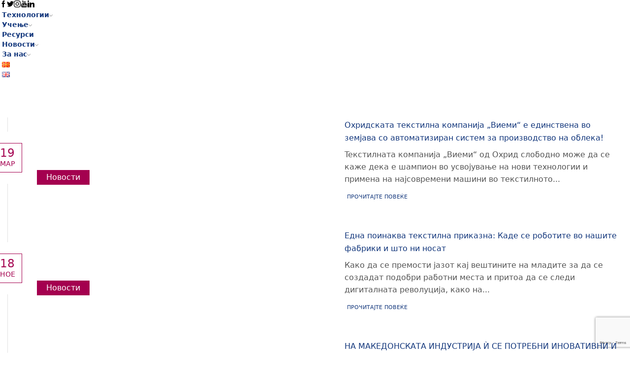

--- FILE ---
content_type: text/html; charset=UTF-8
request_url: https://skills4future.mk/mk/category/istrazhuvaj-tehnologii/avtomatika-i-robotika/
body_size: 18807
content:
<!DOCTYPE html>
<html lang="mk-MK" xmlns:og="http://opengraphprotocol.org/schema/" xmlns:fb="http://www.facebook.com/2008/fbml" >
<head>
	<meta charset="UTF-8" />
	<meta name="viewport" content="width=device-width, initial-scale=1.0, maximum-scale=1.0, user-scalable=0" />
	<meta name='robots' content='index, follow, max-image-preview:large, max-snippet:-1, max-video-preview:-1' />
<link rel="alternate" href="https://skills4future.mk/mk/category/istrazhuvaj-tehnologii/avtomatika-i-robotika/" hreflang="mk" />
<link rel="alternate" href="https://skills4future.mk/category/research-new-technologies/automation-and-robotics/" hreflang="en" />

	<!-- This site is optimized with the Yoast SEO plugin v18.4.1 - https://yoast.com/wordpress/plugins/seo/ -->
	<title>Автоматика и роботика Archives - Skills4Future</title>
	<link rel="canonical" href="https://skills4future.mk/mk/category/istrazhuvaj-tehnologii/avtomatika-i-robotika/" />
	<meta property="og:locale" content="mk_MK" />
	<meta property="og:locale:alternate" content="en_US" />
	<meta property="og:type" content="article" />
	<meta property="og:title" content="Автоматика и роботика Archives - Skills4Future" />
	<meta property="og:url" content="https://skills4future.mk/mk/category/istrazhuvaj-tehnologii/avtomatika-i-robotika/" />
	<meta property="og:site_name" content="Skills4Future" />
	<meta property="og:image" content="https://skills4future.mk/wp-content/uploads/2020/10/BSG-Favicon-ENG.jpg" />
	<meta property="og:image:width" content="512" />
	<meta property="og:image:height" content="529" />
	<meta property="og:image:type" content="image/jpeg" />
	<meta name="twitter:card" content="summary_large_image" />
	<script type="application/ld+json" class="yoast-schema-graph">{"@context":"https://schema.org","@graph":[{"@type":"Organization","@id":"https://skills4future.mk/mk/#organization","name":"Skills4Future","url":"https://skills4future.mk/mk/","sameAs":["https://www.facebook.com/skills4future.mk","https://www.instagram.com/skills4future.mk/","https://www.linkedin.com/company/future-skills-center/","https://www.youtube.com/channel/UC9119SVgMrMEWnugB9vu8Og"],"logo":{"@type":"ImageObject","@id":"https://skills4future.mk/mk/#logo","inLanguage":"mk-MK","url":"","contentUrl":"","caption":"Skills4Future"},"image":{"@id":"https://skills4future.mk/mk/#logo"}},{"@type":"WebSite","@id":"https://skills4future.mk/mk/#website","url":"https://skills4future.mk/mk/","name":"Skills4Future","description":"","publisher":{"@id":"https://skills4future.mk/mk/#organization"},"potentialAction":[{"@type":"SearchAction","target":{"@type":"EntryPoint","urlTemplate":"https://skills4future.mk/mk/?s={search_term_string}"},"query-input":"required name=search_term_string"}],"inLanguage":"mk-MK"},{"@type":"CollectionPage","@id":"https://skills4future.mk/mk/category/istrazhuvaj-tehnologii/avtomatika-i-robotika/#webpage","url":"https://skills4future.mk/mk/category/istrazhuvaj-tehnologii/avtomatika-i-robotika/","name":"Автоматика и роботика Archives - Skills4Future","isPartOf":{"@id":"https://skills4future.mk/mk/#website"},"breadcrumb":{"@id":"https://skills4future.mk/mk/category/istrazhuvaj-tehnologii/avtomatika-i-robotika/#breadcrumb"},"inLanguage":"mk-MK","potentialAction":[{"@type":"ReadAction","target":["https://skills4future.mk/mk/category/istrazhuvaj-tehnologii/avtomatika-i-robotika/"]}]},{"@type":"BreadcrumbList","@id":"https://skills4future.mk/mk/category/istrazhuvaj-tehnologii/avtomatika-i-robotika/#breadcrumb","itemListElement":[{"@type":"ListItem","position":1,"name":"Home","item":"https://skills4future.mk/mk/"},{"@type":"ListItem","position":2,"name":"Истражувај технологии","item":"https://skills4future.mk/mk/category/istrazhuvaj-tehnologii/"},{"@type":"ListItem","position":3,"name":"Автоматика и роботика"}]}]}</script>
	<!-- / Yoast SEO plugin. -->


<link rel='dns-prefetch' href='//www.google.com' />
<link rel='dns-prefetch' href='//s.w.org' />
<link rel="alternate" type="application/rss+xml" title="Skills4Future &raquo; Фид" href="https://skills4future.mk/mk/feed/" />
<link rel="alternate" type="application/rss+xml" title="Skills4Future &raquo; фидови за коментари" href="https://skills4future.mk/mk/comments/feed/" />
<link rel="alternate" type="application/rss+xml" title="Skills4Future &raquo; Автоматика и роботика Фид за категории" href="https://skills4future.mk/mk/category/istrazhuvaj-tehnologii/avtomatika-i-robotika/feed/" />
		<!-- This site uses the Google Analytics by MonsterInsights plugin v8.11.0 - Using Analytics tracking - https://www.monsterinsights.com/ -->
							<script
				src="//www.googletagmanager.com/gtag/js?id=UA-182601837-1"  data-cfasync="false" data-wpfc-render="false" type="text/javascript" async></script>
			<script data-cfasync="false" data-wpfc-render="false" type="text/javascript">
				var mi_version = '8.11.0';
				var mi_track_user = true;
				var mi_no_track_reason = '';
				
								var disableStrs = [
															'ga-disable-UA-182601837-1',
									];

				/* Function to detect opted out users */
				function __gtagTrackerIsOptedOut() {
					for (var index = 0; index < disableStrs.length; index++) {
						if (document.cookie.indexOf(disableStrs[index] + '=true') > -1) {
							return true;
						}
					}

					return false;
				}

				/* Disable tracking if the opt-out cookie exists. */
				if (__gtagTrackerIsOptedOut()) {
					for (var index = 0; index < disableStrs.length; index++) {
						window[disableStrs[index]] = true;
					}
				}

				/* Opt-out function */
				function __gtagTrackerOptout() {
					for (var index = 0; index < disableStrs.length; index++) {
						document.cookie = disableStrs[index] + '=true; expires=Thu, 31 Dec 2099 23:59:59 UTC; path=/';
						window[disableStrs[index]] = true;
					}
				}

				if ('undefined' === typeof gaOptout) {
					function gaOptout() {
						__gtagTrackerOptout();
					}
				}
								window.dataLayer = window.dataLayer || [];

				window.MonsterInsightsDualTracker = {
					helpers: {},
					trackers: {},
				};
				if (mi_track_user) {
					function __gtagDataLayer() {
						dataLayer.push(arguments);
					}

					function __gtagTracker(type, name, parameters) {
						if (!parameters) {
							parameters = {};
						}

						if (parameters.send_to) {
							__gtagDataLayer.apply(null, arguments);
							return;
						}

						if (type === 'event') {
							
														parameters.send_to = monsterinsights_frontend.ua;
							__gtagDataLayer(type, name, parameters);
													} else {
							__gtagDataLayer.apply(null, arguments);
						}
					}

					__gtagTracker('js', new Date());
					__gtagTracker('set', {
						'developer_id.dZGIzZG': true,
											});
															__gtagTracker('config', 'UA-182601837-1', {"forceSSL":"true","link_attribution":"true"} );
										window.gtag = __gtagTracker;										(function () {
						/* https://developers.google.com/analytics/devguides/collection/analyticsjs/ */
						/* ga and __gaTracker compatibility shim. */
						var noopfn = function () {
							return null;
						};
						var newtracker = function () {
							return new Tracker();
						};
						var Tracker = function () {
							return null;
						};
						var p = Tracker.prototype;
						p.get = noopfn;
						p.set = noopfn;
						p.send = function () {
							var args = Array.prototype.slice.call(arguments);
							args.unshift('send');
							__gaTracker.apply(null, args);
						};
						var __gaTracker = function () {
							var len = arguments.length;
							if (len === 0) {
								return;
							}
							var f = arguments[len - 1];
							if (typeof f !== 'object' || f === null || typeof f.hitCallback !== 'function') {
								if ('send' === arguments[0]) {
									var hitConverted, hitObject = false, action;
									if ('event' === arguments[1]) {
										if ('undefined' !== typeof arguments[3]) {
											hitObject = {
												'eventAction': arguments[3],
												'eventCategory': arguments[2],
												'eventLabel': arguments[4],
												'value': arguments[5] ? arguments[5] : 1,
											}
										}
									}
									if ('pageview' === arguments[1]) {
										if ('undefined' !== typeof arguments[2]) {
											hitObject = {
												'eventAction': 'page_view',
												'page_path': arguments[2],
											}
										}
									}
									if (typeof arguments[2] === 'object') {
										hitObject = arguments[2];
									}
									if (typeof arguments[5] === 'object') {
										Object.assign(hitObject, arguments[5]);
									}
									if ('undefined' !== typeof arguments[1].hitType) {
										hitObject = arguments[1];
										if ('pageview' === hitObject.hitType) {
											hitObject.eventAction = 'page_view';
										}
									}
									if (hitObject) {
										action = 'timing' === arguments[1].hitType ? 'timing_complete' : hitObject.eventAction;
										hitConverted = mapArgs(hitObject);
										__gtagTracker('event', action, hitConverted);
									}
								}
								return;
							}

							function mapArgs(args) {
								var arg, hit = {};
								var gaMap = {
									'eventCategory': 'event_category',
									'eventAction': 'event_action',
									'eventLabel': 'event_label',
									'eventValue': 'event_value',
									'nonInteraction': 'non_interaction',
									'timingCategory': 'event_category',
									'timingVar': 'name',
									'timingValue': 'value',
									'timingLabel': 'event_label',
									'page': 'page_path',
									'location': 'page_location',
									'title': 'page_title',
								};
								for (arg in args) {
																		if (!(!args.hasOwnProperty(arg) || !gaMap.hasOwnProperty(arg))) {
										hit[gaMap[arg]] = args[arg];
									} else {
										hit[arg] = args[arg];
									}
								}
								return hit;
							}

							try {
								f.hitCallback();
							} catch (ex) {
							}
						};
						__gaTracker.create = newtracker;
						__gaTracker.getByName = newtracker;
						__gaTracker.getAll = function () {
							return [];
						};
						__gaTracker.remove = noopfn;
						__gaTracker.loaded = true;
						window['__gaTracker'] = __gaTracker;
					})();
									} else {
										console.log("");
					(function () {
						function __gtagTracker() {
							return null;
						}

						window['__gtagTracker'] = __gtagTracker;
						window['gtag'] = __gtagTracker;
					})();
									}
			</script>
				<!-- / Google Analytics by MonsterInsights -->
				<script type="text/javascript">
			window._wpemojiSettings = {"baseUrl":"https:\/\/s.w.org\/images\/core\/emoji\/13.0.1\/72x72\/","ext":".png","svgUrl":"https:\/\/s.w.org\/images\/core\/emoji\/13.0.1\/svg\/","svgExt":".svg","source":{"concatemoji":"https:\/\/skills4future.mk\/wp-includes\/js\/wp-emoji-release.min.js?ver=5.7.14"}};
			!function(e,a,t){var n,r,o,i=a.createElement("canvas"),p=i.getContext&&i.getContext("2d");function s(e,t){var a=String.fromCharCode;p.clearRect(0,0,i.width,i.height),p.fillText(a.apply(this,e),0,0);e=i.toDataURL();return p.clearRect(0,0,i.width,i.height),p.fillText(a.apply(this,t),0,0),e===i.toDataURL()}function c(e){var t=a.createElement("script");t.src=e,t.defer=t.type="text/javascript",a.getElementsByTagName("head")[0].appendChild(t)}for(o=Array("flag","emoji"),t.supports={everything:!0,everythingExceptFlag:!0},r=0;r<o.length;r++)t.supports[o[r]]=function(e){if(!p||!p.fillText)return!1;switch(p.textBaseline="top",p.font="600 32px Arial",e){case"flag":return s([127987,65039,8205,9895,65039],[127987,65039,8203,9895,65039])?!1:!s([55356,56826,55356,56819],[55356,56826,8203,55356,56819])&&!s([55356,57332,56128,56423,56128,56418,56128,56421,56128,56430,56128,56423,56128,56447],[55356,57332,8203,56128,56423,8203,56128,56418,8203,56128,56421,8203,56128,56430,8203,56128,56423,8203,56128,56447]);case"emoji":return!s([55357,56424,8205,55356,57212],[55357,56424,8203,55356,57212])}return!1}(o[r]),t.supports.everything=t.supports.everything&&t.supports[o[r]],"flag"!==o[r]&&(t.supports.everythingExceptFlag=t.supports.everythingExceptFlag&&t.supports[o[r]]);t.supports.everythingExceptFlag=t.supports.everythingExceptFlag&&!t.supports.flag,t.DOMReady=!1,t.readyCallback=function(){t.DOMReady=!0},t.supports.everything||(n=function(){t.readyCallback()},a.addEventListener?(a.addEventListener("DOMContentLoaded",n,!1),e.addEventListener("load",n,!1)):(e.attachEvent("onload",n),a.attachEvent("onreadystatechange",function(){"complete"===a.readyState&&t.readyCallback()})),(n=t.source||{}).concatemoji?c(n.concatemoji):n.wpemoji&&n.twemoji&&(c(n.twemoji),c(n.wpemoji)))}(window,document,window._wpemojiSettings);
		</script>
		<style type="text/css">
img.wp-smiley,
img.emoji {
	display: inline !important;
	border: none !important;
	box-shadow: none !important;
	height: 1em !important;
	width: 1em !important;
	margin: 0 .07em !important;
	vertical-align: -0.1em !important;
	background: none !important;
	padding: 0 !important;
}
</style>
	<link rel='stylesheet' id='wp-block-library-css'  href='https://skills4future.mk/wp-includes/css/dist/block-library/style.min.css?ver=5.7.14' type='text/css' media='all' />
<link rel='stylesheet' id='contact-form-7-css'  href='https://skills4future.mk/wp-content/plugins/contact-form-7/includes/css/styles.css?ver=5.5.6' type='text/css' media='all' />
<link rel='stylesheet' id='ivory-search-styles-css'  href='https://skills4future.mk/wp-content/plugins/add-search-to-menu/public/css/ivory-search.min.css?ver=5.4.5' type='text/css' media='all' />
<link rel='stylesheet' id='js_composer_front-css'  href='https://skills4future.mk/wp-content/plugins/js_composer/assets/css/js_composer.min.css?ver=6.6.0' type='text/css' media='all' />
<link rel='stylesheet' id='bootstrap-css'  href='https://skills4future.mk/wp-content/themes/xstore/css/bootstrap.min.css?ver=1.0.1' type='text/css' media='all' />
<link rel='stylesheet' id='parent-style-css'  href='https://skills4future.mk/wp-content/themes/xstore/style.css?ver=1.0.1' type='text/css' media='all' />
<link rel='stylesheet' id='et-builders-global-style-css'  href='https://skills4future.mk/wp-content/themes/xstore/css/builders-global.css?ver=1.0.1' type='text/css' media='all' />
<link rel='stylesheet' id='et-wpb-style-css'  href='https://skills4future.mk/wp-content/themes/xstore/css/wpb.css?ver=1.0.1' type='text/css' media='all' />
<link rel='stylesheet' id='secondary-style-css'  href='https://skills4future.mk/wp-content/themes/xstore/css/secondary-menu.css?ver=1.0.1' type='text/css' media='all' />
<link rel='stylesheet' id='et-swatches-style-css'  href='https://skills4future.mk/wp-content/themes/xstore/css/swatches.css?ver=1.0.1' type='text/css' media='all' />
<style id='xstore-icons-font-inline-css' type='text/css'>
@font-face {
				  font-family: 'xstore-icons';
				  src:
				    url('https://skills4future.mk/wp-content/themes/xstore/fonts/xstore-icons-light.ttf') format('truetype'),
				    url('https://skills4future.mk/wp-content/themes/xstore/fonts/xstore-icons-light.woff2') format('woff2'),
				    url('https://skills4future.mk/wp-content/themes/xstore/fonts/xstore-icons-light.woff') format('woff'),
				    url('https://skills4future.mk/wp-content/themes/xstore/fonts/xstore-icons-light.svg#xstore-icons') format('svg');
				  font-weight: normal;
				  font-style: normal;
				  font-display: swap;
				}
</style>
<link rel='stylesheet' id='etheme_customizer_frontend_css-css'  href='https://skills4future.mk/wp-content/plugins/et-core-plugin/app/models/customizer/frontend/css/etheme_builder-styles.css?ver=5.7.14' type='text/css' media='all' />
<link rel='stylesheet' id='xstore-kirki-styles-css'  href='https://skills4future.mk/wp-content/uploads/xstore/kirki-styles.css?ver=1667297993367' type='text/css' media='all' />
<style id='et-options-style-inline-css' type='text/css'>
            .header-main-menu.et_element-top-level .menu {
            margin-right:-0px;
            margin-left:-0px;
            }
                
        @media only screen and (max-width: 992px) {
            .header-wrapper,
            .site-header-vertical {
                display: none;
            }
                    }

        @media only screen and (min-width: 991px) {
            .mobile-header-wrapper {
                display: none;
            }
        }

        @media only screen and (max-width: 992px) {

        .mob-hide {
        display: none;
        }

        .mob-full-width {
        width: 100% !important;
        }

        .mob-full-width-children > * {
        width: 100%;
        }

        .mob-et-content-right .et-mini-content,
        .mob-et-content-right .ajax-search-form .ajax-results-wrapper {
        left: auto;
        right: 0;
        }

        .mob-et-content-left .et-mini-content,
        .mob-et-content-left .ajax-search-form .ajax-results-wrapper {
        right: auto;
        left: 0;
        }

        /* alignments on mobile */

        .mob-align-start {
        text-align: start;
        }

        .mob-align-center {
        text-align: center;
        }

        .mob-align-end {
        text-align: end;
        }

        .mob-align-justify {
        text-align: justify;
        }

        /* justify content */
        .mob-justify-content-start {
        justify-content: flex-start;
        text-align: start
        }
        .mob-justify-content-end {
        justify-content: flex-end;
        text-align: end
        }
        .mob-justify-content-center {
        justify-content: center;
        text-align: center
        }
        .mob-justify-content-between {
        justify-content: space-between;
        }
        .mob-justify-content-around {
        justify-content: space-around;
        }
        .mob-justify-content-inherit {
        justify-content: inherit;
        text-align: inherit
        }

        .mob-flex-wrap {
        flex-wrap: wrap;
        }
        }

        @media only screen and (min-width: 993px) {
        .dt-hide {
        display: none;
        }
        }
        
        
</style>
<link rel='stylesheet' id='mpc-massive-style-css'  href='https://skills4future.mk/wp-content/plugins/mpc-massive/assets/css/mpc-styles.css?ver=2.4.8' type='text/css' media='all' />
<link rel='stylesheet' id='child-style-css'  href='https://skills4future.mk/wp-content/themes/skills4future/style.css?ver=1.0.1' type='text/css' media='all' />
<script type='text/javascript' src='https://skills4future.mk/wp-content/plugins/google-analytics-for-wordpress/assets/js/frontend-gtag.min.js?ver=8.11.0' id='monsterinsights-frontend-script-js'></script>
<script data-cfasync="false" data-wpfc-render="false" type="text/javascript" id='monsterinsights-frontend-script-js-extra'>/* <![CDATA[ */
var monsterinsights_frontend = {"js_events_tracking":"true","download_extensions":"doc,pdf,ppt,zip,xls,docx,pptx,xlsx","inbound_paths":"[{\"path\":\"\\\/go\\\/\",\"label\":\"affiliate\"},{\"path\":\"\\\/recommend\\\/\",\"label\":\"affiliate\"}]","home_url":"https:\/\/skills4future.mk","hash_tracking":"false","ua":"UA-182601837-1","v4_id":""};/* ]]> */
</script>
<script type='text/javascript' src='https://skills4future.mk/wp-includes/js/jquery/jquery.min.js?ver=3.5.1' id='jquery-core-js'></script>
<script type='text/javascript' src='https://skills4future.mk/wp-includes/js/jquery/jquery-migrate.min.js?ver=3.3.2' id='jquery-migrate-js'></script>
<script type='text/javascript' id='etheme_customizer_frontend_js-js-extra'>
/* <![CDATA[ */
var etCoreConfig = {"ajaxurl":"https:\/\/skills4future.mk\/wp-admin\/admin-ajax.php","noSuggestionNotice":"No results were found.","Product":"Products","Pages":"Pages","Post":"Posts","Portfolio":"Portfolio","Product_found":"{{count}} Products found","Pages_found":"{{count}} Pages found","Post_found":"{{count}} Posts found","Portfolio_found":"{{count}} Portfolio found","show_more":"Show {{count}} more","woocommerce":"","single_product_builder":"","fancy_select_categories":"","ajaxProductNotify":"1","mobHeaderStart":"992","is_mobile":"","noSuggestionNoticeWithMatches":"No results were found.<p>No items matched your search {{search_value}}.<\/p>"};
/* ]]> */
</script>
<script type='text/javascript' src='https://skills4future.mk/wp-content/plugins/et-core-plugin/app/models/customizer/frontend/js/frontend-script.min.js?ver=5.7.14' id='etheme_customizer_frontend_js-js'></script>
<link rel="https://api.w.org/" href="https://skills4future.mk/wp-json/" /><link rel="alternate" type="application/json" href="https://skills4future.mk/wp-json/wp/v2/categories/222" /><link rel="EditURI" type="application/rsd+xml" title="RSD" href="https://skills4future.mk/xmlrpc.php?rsd" />
<link rel="wlwmanifest" type="application/wlwmanifest+xml" href="https://skills4future.mk/wp-includes/wlwmanifest.xml" /> 
<meta name="generator" content="WordPress 5.7.14" />
<!-- Meta Pixel Code -->
<script>
  !function(f,b,e,v,n,t,s)
  {if(f.fbq)return;n=f.fbq=function(){n.callMethod?
  n.callMethod.apply(n,arguments):n.queue.push(arguments)};
  if(!f._fbq)f._fbq=n;n.push=n;n.loaded=!0;n.version='2.0';
  n.queue=[];t=b.createElement(e);t.async=!0;
  t.src=v;s=b.getElementsByTagName(e)[0];
  s.parentNode.insertBefore(t,s)}(window, document,'script',
  'https://connect.facebook.net/en_US/fbevents.js');
  fbq('init', '441875600969986');
  fbq('track', 'PageView');
</script>
<noscript><img height="1" width="1" style="display:none"
  src="https://www.facebook.com/tr?id=441875600969986&ev=PageView&noscript=1" alt="fbpixel"
/></noscript>
<!-- End Meta Pixel Code --><meta name="generator" content="Powered by WPBakery Page Builder - drag and drop page builder for WordPress."/>
<link rel="icon" href="https://skills4future.mk/wp-content/uploads/2020/10/BSG-Favicon-ENG-150x150.png" sizes="32x32" />
<link rel="icon" href="https://skills4future.mk/wp-content/uploads/2020/10/BSG-Favicon-ENG.png" sizes="192x192" />
<link rel="apple-touch-icon" href="https://skills4future.mk/wp-content/uploads/2020/10/BSG-Favicon-ENG.png" />
<meta name="msapplication-TileImage" content="https://skills4future.mk/wp-content/uploads/2020/10/BSG-Favicon-ENG.png" />
<style id="kirki-inline-styles"></style><style type="text/css" class="et_custom-css">.onsale{width:3.75em;height:3.75em;line-height:1.2}@media (min-width:1200px){.container,div.container,.et-container{width:100%}.footer:after,.boxed .template-container,.framed .template-container,.boxed .header-wrapper,.framed .header-wrapper{max-width:100%}}.page-heading{margin-bottom:25px}body{--et_link-color:#13377c;--et_link-hover-color:#727272}.title.line-under .banner-title:after{border-color:#13377c !important}.meta-post{display:none}.menu-label-new>a .label-text{background-color:#da1931}.blog-post .read-more:hover{background-color:#13377c !important;border-color:#13377c !important;color:#fff !important}.read-more{color:#13377c;font-size:0.8rem;text-transform:uppercase;padding:5px}.page_sidemenu .menu-item .item-link{color:#727272 !important;text-transform:uppercase}.page_sidemenu .menu-item .item-link:hover{text-transform:uppercase;color:#13377c !important;font-weight:600}.page_sidemenu .current-menu-item .item-link{color:#13377c !important;font-weight:600}.header-main-menu.et_element-top-level .menu>li>a{font-weight:600}.et_b_header-menu.et_element-top-level .item-design-dropdown .nav-sublist-dropdown ul>li>a,.site-header .widget_nav_menu .menu>li>.sub-menu a,.site-header .etheme_widget_menu .item-design-dropdown .nav-sublist-dropdown ul>li>a{font-weight:500}.voveden-text p{font-size:1.3rem}.post-heading h2 a{font-size:1.15rem}.bc-type-left2 .a-center{text-align:right}.content li{margin-bottom:1.43rem;line-height:var(--p-line-height,1.6);font-size:var(--p-font-size,1.14rem)}.content-page,.page-content{padding-bottom:0}.bottom-menu-footer{}.useful-links-footer{text-align:left}.footer-widgets .footer-widget ul li{border-right:1px solid #fff}.footer-widgets .footer-widget ul li:last-child{border-right:none}.footer .item-link{padding:.1em 1em !important}.btn.bordered{border-color:#d3994a;font-size:12px}.btn.bordered:hover,.posts-slider article .read-more:hover,.blog-post .read-more:hover{background-color:#d3994a;border-color:#d3994a;color:#fff}@media only screen and (max-width:992px){.menu-element.horizontal li{padding:0 20px 0 0}.nav-sublist-dropdown{text-transform:uppercase !important}}.page-heading {background-image: url(https://skills4future.mk/wp-content/uploads/2021/07/create-new-better-jobs-header-news.jpg);margin-bottom: 25px;}</style><noscript><style> .wpb_animate_when_almost_visible { opacity: 1; }</style></noscript><style type="text/css" data-type="et_vc_shortcodes-custom-css">@media only screen and (max-width: 1199px) and (min-width: 769px) { div.et-md-no-bg { background-image: none !important; } }@media only screen and (max-width: 768px) and (min-width: 480px) { div.et-sm-no-bg { background-image: none !important; } }@media only screen and (max-width: 480px) {div.et-xs-no-bg { background-image: none !important; }}</style></head>
<body class="archive category category-avtomatika-i-robotika category-222 xstore et_cart-type-1 et-fixed-disable et-secondary-menu-on et_b_dt_header-not-overlap et_b_mob_header-not-overlap breadcrumbs-type-left2 wide special-cart-breadcrumbs et-preloader-off et-catalog-off et-footer-fixed-off  etheme_masonry_on et-secondary-visibility-on_hover global-post-template-large global-product-name-off wpb-js-composer js-comp-ver-6.6.0 vc_responsive" data-mode="light">



<div class="template-container">

		<div class="template-content">
		<div class="page-wrapper">
			<header id="header" class="site-header sticky"  data-type="sticky"><div class="header-wrapper">

<div class="header-top-wrapper sticky">
	<div class="header-top" data-title="Header top">
		<div class="et-row-container et-container">
			<div class="et-wrap-columns flex align-items-center">		
				
		
        <div class="et_column et_col-xs-1 et_col-xs-offset-11">
			

<div class="et_element et_b_header-socials et-socials flex flex-nowrap align-items-center  justify-content-end mob-justify-content-end et_element-top-level flex-row" >
	        <a href="https://www.facebook.com/skills4future.mk"   data-tooltip="Facebook">
			<svg xmlns="http://www.w3.org/2000/svg" width="1em" height="1em" viewBox="0 0 24 24"><path d="M13.488 8.256v-3c0-0.84 0.672-1.488 1.488-1.488h1.488v-3.768h-2.976c-2.472 0-4.488 2.016-4.488 4.512v3.744h-3v3.744h3v12h4.512v-12h3l1.488-3.744h-4.512z"></path></svg>        </a>
	        <a href="#"   data-tooltip="Twitter">
			<svg xmlns="http://www.w3.org/2000/svg" width="1em" height="1em" viewBox="0 0 24 24"><path d="M24 4.56c-0.888 0.384-1.848 0.648-2.832 0.768 1.032-0.6 1.8-1.56 2.16-2.712-0.96 0.576-1.992 0.96-3.12 1.2-0.912-0.96-2.184-1.56-3.6-1.56-2.712 0-4.92 2.208-4.92 4.92 0 0.384 0.024 0.768 0.12 1.128-4.080-0.192-7.704-2.16-10.152-5.136-0.432 0.744-0.672 1.584-0.672 2.496 0 1.704 0.888 3.216 2.184 4.080-0.768-0.024-1.56-0.264-2.208-0.624 0 0.024 0 0.024 0 0.048 0 2.4 1.704 4.368 3.936 4.824-0.384 0.12-0.84 0.168-1.296 0.168-0.312 0-0.624-0.024-0.936-0.072 0.648 1.944 2.448 3.384 4.608 3.432-1.68 1.32-3.792 2.088-6.096 2.088-0.408 0-0.792-0.024-1.176-0.072 2.184 1.416 4.752 2.208 7.56 2.208 9.048 0 14.016-7.512 14.016-13.992 0-0.216 0-0.432-0.024-0.624 0.96-0.72 1.776-1.584 2.448-2.568z"></path></svg>        </a>
	        <a href="https://www.instagram.com/skills4future.mk/"   data-tooltip="Instagram">
			<svg xmlns="http://www.w3.org/2000/svg" width="1em" height="1em" viewBox="0 0 24 24"><path d="M16.512 0h-9.024c-4.128 0-7.488 3.36-7.488 7.488v9c0 4.152 3.36 7.512 7.488 7.512h9c4.152 0 7.512-3.36 7.512-7.488v-9.024c0-4.128-3.36-7.488-7.488-7.488zM21.744 16.512c0 2.904-2.352 5.256-5.256 5.256h-9c-2.904 0-5.256-2.352-5.256-5.256v-9.024c0-2.904 2.352-5.256 5.256-5.256h9c2.904 0 5.256 2.352 5.256 5.256v9.024zM12 6c-3.312 0-6 2.688-6 6s2.688 6 6 6 6-2.688 6-6-2.688-6-6-6zM12 15.744c-2.064 0-3.744-1.68-3.744-3.744s1.68-3.744 3.744-3.744 3.744 1.68 3.744 3.744c0 2.064-1.68 3.744-3.744 3.744zM19.248 5.544c0 0.437-0.355 0.792-0.792 0.792s-0.792-0.355-0.792-0.792c0-0.437 0.355-0.792 0.792-0.792s0.792 0.355 0.792 0.792z"></path></svg>        </a>
	        <a href="https://www.youtube.com/@skills4future"   data-tooltip="Youtube">
			<svg xmlns="http://www.w3.org/2000/svg" width="1em" height="1em" viewBox="0 0 24 24"><path d="M21.768 12.144c-0.24-1.080-1.128-1.872-2.184-1.992-2.52-0.288-5.064-0.288-7.584-0.288s-5.064 0-7.584 0.288c-1.056 0.12-1.944 0.912-2.184 1.992-0.36 1.536-0.36 3.216-0.36 4.8s0 3.264 0.36 4.8c0.24 1.080 1.128 1.872 2.184 1.992 2.52 0.264 5.040 0.264 7.584 0.264 2.52 0 5.064 0 7.584-0.288 1.056-0.12 1.944-0.912 2.184-1.992 0.36-1.536 0.36-3.216 0.36-4.8 0-1.56 0-3.24-0.36-4.776zM7.656 13.344h-1.464v7.776h-1.368v-7.776h-1.44v-1.272h4.272v1.272zM11.352 21.12h-1.224v-0.72c-0.48 0.552-0.96 0.84-1.392 0.84-0.384 0-0.672-0.168-0.792-0.504-0.072-0.216-0.096-0.528-0.096-1.008v-5.352h1.224v4.968c0 0.288 0 0.432 0 0.48 0.024 0.192 0.12 0.288 0.288 0.288 0.24 0 0.504-0.192 0.768-0.576v-5.16h1.224v6.744zM16.008 19.104c0 0.624-0.048 1.080-0.12 1.368-0.168 0.504-0.48 0.768-0.984 0.768-0.432 0-0.864-0.24-1.272-0.744v0.624h-1.224v-9.048h1.224v2.952c0.384-0.48 0.816-0.744 1.272-0.744 0.48 0 0.816 0.264 0.984 0.768 0.072 0.264 0.12 0.72 0.12 1.368v2.688zM20.616 17.976h-2.448v1.2c0 0.624 0.216 0.936 0.624 0.936 0.312 0 0.48-0.168 0.552-0.48 0-0.072 0.024-0.336 0.024-0.84h1.248v0.168c0 0.384-0.024 0.672-0.024 0.792-0.048 0.264-0.144 0.528-0.288 0.744-0.336 0.48-0.84 0.744-1.488 0.744s-1.128-0.24-1.488-0.696c-0.264-0.336-0.384-0.864-0.384-1.584v-2.376c0-0.72 0.12-1.248 0.384-1.584 0.36-0.456 0.84-0.696 1.464-0.696s1.104 0.24 1.44 0.696c0.264 0.336 0.384 0.864 0.384 1.584v1.392zM18.792 15.384c-0.408 0-0.624 0.312-0.624 0.936v0.624h1.224v-0.624c0-0.624-0.192-0.936-0.6-0.936zM14.232 15.384c-0.192 0-0.408 0.096-0.6 0.288v4.128c0.216 0.216 0.408 0.312 0.6 0.312 0.36 0 0.528-0.312 0.528-0.912v-2.88c0.024-0.624-0.168-0.936-0.528-0.936zM14.928 9.264c0.456 0 0.912-0.264 1.416-0.84v0.744h1.248v-6.84h-1.248v5.208c-0.264 0.384-0.528 0.576-0.792 0.576-0.168 0-0.264-0.096-0.288-0.288-0.024-0.048-0.024-0.192-0.024-0.48v-5.016h-1.224v5.4c0 0.48 0.048 0.816 0.12 1.008 0.12 0.36 0.384 0.528 0.792 0.528zM6.312 5.448v3.72h1.368v-3.72l1.656-5.448h-1.392l-0.936 3.6-0.96-3.6h-1.44c0.288 0.84 0.6 1.704 0.888 2.544 0.408 1.296 0.696 2.256 0.816 2.904zM11.184 9.264c0.624 0 1.104-0.24 1.44-0.696 0.264-0.336 0.384-0.888 0.384-1.608v-2.4c0-0.72-0.12-1.272-0.384-1.608-0.336-0.456-0.816-0.696-1.44-0.696s-1.104 0.24-1.44 0.696c-0.264 0.336-0.384 0.888-0.384 1.608v2.4c0 0.72 0.12 1.272 0.384 1.608 0.336 0.456 0.816 0.696 1.44 0.696zM10.584 4.32c0-0.624 0.192-0.936 0.6-0.936s0.6 0.312 0.6 0.936v2.88c0 0.624-0.192 0.936-0.6 0.936s-0.6-0.312-0.6-0.936v-2.88z"></path></svg>        </a>
	        <a href="https://www.linkedin.com/company/future-skills-center/"   data-tooltip="Linkedin">
			<svg xmlns="http://www.w3.org/2000/svg" width="1em" height="1em" viewBox="0 0 24 24"><path d="M0 7.488h5.376v16.512h-5.376v-16.512zM19.992 7.704c-0.048-0.024-0.12-0.048-0.168-0.048-0.072-0.024-0.144-0.024-0.216-0.048-0.288-0.048-0.6-0.096-0.96-0.096-3.12 0-5.112 2.28-5.76 3.144v-3.168h-5.4v16.512h5.376v-9c0 0 4.056-5.64 5.76-1.488 0 3.696 0 10.512 0 10.512h5.376v-11.16c0-2.496-1.704-4.56-4.008-5.16zM5.232 2.616c0 1.445-1.171 2.616-2.616 2.616s-2.616-1.171-2.616-2.616c0-1.445 1.171-2.616 2.616-2.616s2.616 1.171 2.616 2.616z"></path></svg>        </a>
	</div>

        </div>
	</div>		</div>
	</div>
</div>

<div class="header-main-wrapper sticky">
	<div class="header-main" data-title="Header main">
		<div class="et-row-container et-container">
			<div class="et-wrap-columns flex align-items-center">		
				
		
        <div class="et_column et_col-xs-4 et_col-xs-offset-0">
			

    <div class="et_element et_b_header-logo align-start mob-align-start et_element-top-level" >
        <a href="https://skills4future.mk/mk/">
			                <span><img class="et_b_header-logo-img" src="https://skills4future.mk/wp-content/uploads/2022/11/skills4future_mk_logo.png" alt=""  srcset="https://skills4future.mk/wp-content/uploads/2022/11/skills4future_mk_logo.png 2x"></span>
						                <span class="fixed"><img class="et_b_header-logo-img" src="https://skills4future.mk/wp-content/uploads/2022/11/skills4future_mk_logo.png" alt=""></span>
			        </a>
    </div>

        </div>
			
				
		
        <div class="et_column et_col-xs-8 et_col-xs-offset-0 pos-static">
			

<div class="et_element et_b_header-menu header-main-menu flex align-items-center menu-items-underline  justify-content-end et_element-top-level" >
	<div class="menu-main-container"><ul id="menu-glavno-1" class="menu"><li id="menu-item-11935" class="menu-item menu-item-type-post_type menu-item-object-page menu-item-has-children menu-parent-item menu-item-11935 item-level-0 item-design-dropdown columns-2"><a href="https://skills4future.mk/mk/istrazhuvaj-tehnologii/" class="item-link">Технологии<svg class="arrow " xmlns="http://www.w3.org/2000/svg" width="0.5em" height="0.5em" viewBox="0 0 24 24"><path d="M23.784 6.072c-0.264-0.264-0.672-0.264-0.984 0l-10.8 10.416-10.8-10.416c-0.264-0.264-0.672-0.264-0.984 0-0.144 0.12-0.216 0.312-0.216 0.48 0 0.192 0.072 0.36 0.192 0.504l11.28 10.896c0.096 0.096 0.24 0.192 0.48 0.192 0.144 0 0.288-0.048 0.432-0.144l0.024-0.024 11.304-10.92c0.144-0.12 0.24-0.312 0.24-0.504 0.024-0.168-0.048-0.36-0.168-0.48z"></path></svg></a>
<div class="nav-sublist-dropdown"><div class="container">

<ul>
	<li id="menu-item-11899" class="menu-item menu-item-type-post_type menu-item-object-page menu-item-11899 item-level-1"><a href="https://skills4future.mk/mk/bim-building-information-modelling/" class="item-link">БИМ (Building Information Modelling)</a></li>
	<li id="menu-item-12386" class="menu-item menu-item-type-post_type menu-item-object-page menu-item-12386 item-level-1"><a href="https://skills4future.mk/mk/green-transformation/" class="item-link">Зелена трансформација</a></li>
	<li id="menu-item-12569" class="menu-item menu-item-type-post_type menu-item-object-page menu-item-12569 item-level-1"><a href="https://skills4future.mk/mk/digitalni-proizvodi/" class="item-link">Дигитални производи</a></li>
	<li id="menu-item-12672" class="menu-item menu-item-type-post_type menu-item-object-page menu-item-12672 item-level-1"><a href="https://skills4future.mk/mk/primeneti-it-reshenija/" class="item-link">Применeти ИТ-решенија</a></li>
	<li id="menu-item-12727" class="menu-item menu-item-type-post_type menu-item-object-page menu-item-12727 item-level-1"><a href="https://skills4future.mk/mk/avtomatika-i-robotika/" class="item-link">Автоматика и Роботика</a></li>
</ul>

</div></div><!-- .nav-sublist-dropdown -->
</li>
<li id="menu-item-12130" class="menu-item menu-item-type-post_type menu-item-object-page menu-item-has-children menu-parent-item menu-item-12130 item-level-0 item-design-dropdown columns-2"><a href="https://skills4future.mk/mk/nauchi-novi-veshtini/" class="item-link">Учење<svg class="arrow " xmlns="http://www.w3.org/2000/svg" width="0.5em" height="0.5em" viewBox="0 0 24 24"><path d="M23.784 6.072c-0.264-0.264-0.672-0.264-0.984 0l-10.8 10.416-10.8-10.416c-0.264-0.264-0.672-0.264-0.984 0-0.144 0.12-0.216 0.312-0.216 0.48 0 0.192 0.072 0.36 0.192 0.504l11.28 10.896c0.096 0.096 0.24 0.192 0.48 0.192 0.144 0 0.288-0.048 0.432-0.144l0.024-0.024 11.304-10.92c0.144-0.12 0.24-0.312 0.24-0.504 0.024-0.168-0.048-0.36-0.168-0.48z"></path></svg></a>
<div class="nav-sublist-dropdown"><div class="container">

<ul>
	<li id="menu-item-12242" class="menu-item menu-item-type-post_type menu-item-object-page menu-item-12242 item-level-1"><a href="https://skills4future.mk/mk/standardi-na-novi-zanimanja/" class="item-link">СТАНДАРДИ НА НОВИ ЗАНИМАЊА</a></li>
	<li id="menu-item-12659" class="menu-item menu-item-type-post_type menu-item-object-page menu-item-12659 item-level-1"><a href="https://skills4future.mk/mk/trening-centar-za-novi-veshtini-skills-next-seeu/" class="item-link">Тренинг Центар за НОВИ Вештини –  SKILLS NEXT (SEEU)</a></li>
	<li id="menu-item-12131" class="menu-item menu-item-type-post_type menu-item-object-page menu-item-12131 item-level-1"><a href="https://skills4future.mk/mk/e-uchenje/" class="item-link">е-Учење</a></li>
</ul>

</div></div><!-- .nav-sublist-dropdown -->
</li>
<li id="menu-item-12498" class="menu-item menu-item-type-post_type menu-item-object-page menu-item-12498 item-level-0 item-design-dropdown"><a href="https://skills4future.mk/mk/resursi/" class="item-link">Ресурси</a></li>
<li id="menu-item-11919" class="menu-item menu-item-type-post_type menu-item-object-page current_page_parent menu-item-has-children menu-parent-item menu-item-11919 item-level-0 item-design-dropdown"><a href="https://skills4future.mk/mk/blog/" class="item-link">Новости<svg class="arrow " xmlns="http://www.w3.org/2000/svg" width="0.5em" height="0.5em" viewBox="0 0 24 24"><path d="M23.784 6.072c-0.264-0.264-0.672-0.264-0.984 0l-10.8 10.416-10.8-10.416c-0.264-0.264-0.672-0.264-0.984 0-0.144 0.12-0.216 0.312-0.216 0.48 0 0.192 0.072 0.36 0.192 0.504l11.28 10.896c0.096 0.096 0.24 0.192 0.48 0.192 0.144 0 0.288-0.048 0.432-0.144l0.024-0.024 11.304-10.92c0.144-0.12 0.24-0.312 0.24-0.504 0.024-0.168-0.048-0.36-0.168-0.48z"></path></svg></a>
<div class="nav-sublist-dropdown"><div class="container">

<ul>
	<li id="menu-item-11920" class="menu-item menu-item-type-post_type menu-item-object-page menu-item-11920 item-level-1"><a href="https://skills4future.mk/mk/galerija/" class="item-link">Галерија</a></li>
	<li id="menu-item-12204" class="menu-item menu-item-type-post_type menu-item-object-page menu-item-12204 item-level-1"><a href="https://skills4future.mk/mk/video-galerija/" class="item-link">Видео Галерија</a></li>
	<li id="menu-item-12797" class="menu-item menu-item-type-custom menu-item-object-custom menu-item-12797 item-level-1"><a href="https://arhiva.skills4future.mk" class="item-link">Архива</a></li>
</ul>

</div></div><!-- .nav-sublist-dropdown -->
</li>
<li id="menu-item-11806" class="menu-item menu-item-type-custom menu-item-object-custom menu-item-has-children menu-parent-item menu-item-11806 item-level-0 item-design-dropdown columns-2"><a href="#" class="item-link">За нас<svg class="arrow " xmlns="http://www.w3.org/2000/svg" width="0.5em" height="0.5em" viewBox="0 0 24 24"><path d="M23.784 6.072c-0.264-0.264-0.672-0.264-0.984 0l-10.8 10.416-10.8-10.416c-0.264-0.264-0.672-0.264-0.984 0-0.144 0.12-0.216 0.312-0.216 0.48 0 0.192 0.072 0.36 0.192 0.504l11.28 10.896c0.096 0.096 0.24 0.192 0.48 0.192 0.144 0 0.288-0.048 0.432-0.144l0.024-0.024 11.304-10.92c0.144-0.12 0.24-0.312 0.24-0.504 0.024-0.168-0.048-0.36-0.168-0.48z"></path></svg></a>
<div class="nav-sublist-dropdown"><div class="container">

<ul>
	<li id="menu-item-11846" class="menu-item menu-item-type-post_type menu-item-object-page menu-item-11846 item-level-1"><a href="https://skills4future.mk/mk/nasha-cel-i-pregled/" class="item-link">НАША ЦЕЛ И ПРЕГЛЕД</a></li>
	<li id="menu-item-12203" class="menu-item menu-item-type-post_type menu-item-object-page menu-item-12203 item-level-1"><a href="https://skills4future.mk/mk/nashi-kluchni-partneri/" class="item-link">НАШИ КЛУЧНИ ПАРТНЕРИ</a></li>
	<li id="menu-item-11887" class="menu-item menu-item-type-post_type menu-item-object-page menu-item-11887 item-level-1"><a href="https://skills4future.mk/mk/nashi-osnovachi/" class="item-link">НАШИ ОСНОВАЧИ</a></li>
</ul>

</div></div><!-- .nav-sublist-dropdown -->
</li>
<li id="menu-item-12960-mk" class="lang-item lang-item-47 lang-item-mk current-lang lang-item-first menu-item menu-item-type-custom menu-item-object-custom menu-item-12960-mk item-level-0 item-design-dropdown"><a href="https://skills4future.mk/mk/category/istrazhuvaj-tehnologii/avtomatika-i-robotika/" class="item-link"><img src="[data-uri]" alt="Македонски" width="16" height="11" style="width: 16px; height: 11px;" /></a></li>
<li id="menu-item-12960-en" class="lang-item lang-item-50 lang-item-en menu-item menu-item-type-custom menu-item-object-custom menu-item-12960-en item-level-0 item-design-dropdown"><a href="https://skills4future.mk/category/research-new-technologies/automation-and-robotics/" class="item-link"><img src="[data-uri]" alt="English" width="16" height="11" style="width: 16px; height: 11px;" /></a></li>
</ul></div></div>

        </div>
	</div>		</div>
	</div>
</div>
</div><div class="mobile-header-wrapper">

<div class="header-top-wrapper ">
	<div class="header-top" data-title="Header top">
		<div class="et-row-container et-container">
			<div class="et-wrap-columns flex align-items-center">		
				
		
        <div class="et_column et_col-xs-1 et_col-xs-offset-11">
			

<div class="et_element et_b_header-socials et-socials flex flex-nowrap align-items-center  justify-content-end mob-justify-content-end et_element-top-level flex-row" >
	        <a href="https://www.facebook.com/skills4future.mk"   data-tooltip="Facebook">
			<svg xmlns="http://www.w3.org/2000/svg" width="1em" height="1em" viewBox="0 0 24 24"><path d="M13.488 8.256v-3c0-0.84 0.672-1.488 1.488-1.488h1.488v-3.768h-2.976c-2.472 0-4.488 2.016-4.488 4.512v3.744h-3v3.744h3v12h4.512v-12h3l1.488-3.744h-4.512z"></path></svg>        </a>
	        <a href="#"   data-tooltip="Twitter">
			<svg xmlns="http://www.w3.org/2000/svg" width="1em" height="1em" viewBox="0 0 24 24"><path d="M24 4.56c-0.888 0.384-1.848 0.648-2.832 0.768 1.032-0.6 1.8-1.56 2.16-2.712-0.96 0.576-1.992 0.96-3.12 1.2-0.912-0.96-2.184-1.56-3.6-1.56-2.712 0-4.92 2.208-4.92 4.92 0 0.384 0.024 0.768 0.12 1.128-4.080-0.192-7.704-2.16-10.152-5.136-0.432 0.744-0.672 1.584-0.672 2.496 0 1.704 0.888 3.216 2.184 4.080-0.768-0.024-1.56-0.264-2.208-0.624 0 0.024 0 0.024 0 0.048 0 2.4 1.704 4.368 3.936 4.824-0.384 0.12-0.84 0.168-1.296 0.168-0.312 0-0.624-0.024-0.936-0.072 0.648 1.944 2.448 3.384 4.608 3.432-1.68 1.32-3.792 2.088-6.096 2.088-0.408 0-0.792-0.024-1.176-0.072 2.184 1.416 4.752 2.208 7.56 2.208 9.048 0 14.016-7.512 14.016-13.992 0-0.216 0-0.432-0.024-0.624 0.96-0.72 1.776-1.584 2.448-2.568z"></path></svg>        </a>
	        <a href="https://www.instagram.com/skills4future.mk/"   data-tooltip="Instagram">
			<svg xmlns="http://www.w3.org/2000/svg" width="1em" height="1em" viewBox="0 0 24 24"><path d="M16.512 0h-9.024c-4.128 0-7.488 3.36-7.488 7.488v9c0 4.152 3.36 7.512 7.488 7.512h9c4.152 0 7.512-3.36 7.512-7.488v-9.024c0-4.128-3.36-7.488-7.488-7.488zM21.744 16.512c0 2.904-2.352 5.256-5.256 5.256h-9c-2.904 0-5.256-2.352-5.256-5.256v-9.024c0-2.904 2.352-5.256 5.256-5.256h9c2.904 0 5.256 2.352 5.256 5.256v9.024zM12 6c-3.312 0-6 2.688-6 6s2.688 6 6 6 6-2.688 6-6-2.688-6-6-6zM12 15.744c-2.064 0-3.744-1.68-3.744-3.744s1.68-3.744 3.744-3.744 3.744 1.68 3.744 3.744c0 2.064-1.68 3.744-3.744 3.744zM19.248 5.544c0 0.437-0.355 0.792-0.792 0.792s-0.792-0.355-0.792-0.792c0-0.437 0.355-0.792 0.792-0.792s0.792 0.355 0.792 0.792z"></path></svg>        </a>
	        <a href="https://www.youtube.com/@skills4future"   data-tooltip="Youtube">
			<svg xmlns="http://www.w3.org/2000/svg" width="1em" height="1em" viewBox="0 0 24 24"><path d="M21.768 12.144c-0.24-1.080-1.128-1.872-2.184-1.992-2.52-0.288-5.064-0.288-7.584-0.288s-5.064 0-7.584 0.288c-1.056 0.12-1.944 0.912-2.184 1.992-0.36 1.536-0.36 3.216-0.36 4.8s0 3.264 0.36 4.8c0.24 1.080 1.128 1.872 2.184 1.992 2.52 0.264 5.040 0.264 7.584 0.264 2.52 0 5.064 0 7.584-0.288 1.056-0.12 1.944-0.912 2.184-1.992 0.36-1.536 0.36-3.216 0.36-4.8 0-1.56 0-3.24-0.36-4.776zM7.656 13.344h-1.464v7.776h-1.368v-7.776h-1.44v-1.272h4.272v1.272zM11.352 21.12h-1.224v-0.72c-0.48 0.552-0.96 0.84-1.392 0.84-0.384 0-0.672-0.168-0.792-0.504-0.072-0.216-0.096-0.528-0.096-1.008v-5.352h1.224v4.968c0 0.288 0 0.432 0 0.48 0.024 0.192 0.12 0.288 0.288 0.288 0.24 0 0.504-0.192 0.768-0.576v-5.16h1.224v6.744zM16.008 19.104c0 0.624-0.048 1.080-0.12 1.368-0.168 0.504-0.48 0.768-0.984 0.768-0.432 0-0.864-0.24-1.272-0.744v0.624h-1.224v-9.048h1.224v2.952c0.384-0.48 0.816-0.744 1.272-0.744 0.48 0 0.816 0.264 0.984 0.768 0.072 0.264 0.12 0.72 0.12 1.368v2.688zM20.616 17.976h-2.448v1.2c0 0.624 0.216 0.936 0.624 0.936 0.312 0 0.48-0.168 0.552-0.48 0-0.072 0.024-0.336 0.024-0.84h1.248v0.168c0 0.384-0.024 0.672-0.024 0.792-0.048 0.264-0.144 0.528-0.288 0.744-0.336 0.48-0.84 0.744-1.488 0.744s-1.128-0.24-1.488-0.696c-0.264-0.336-0.384-0.864-0.384-1.584v-2.376c0-0.72 0.12-1.248 0.384-1.584 0.36-0.456 0.84-0.696 1.464-0.696s1.104 0.24 1.44 0.696c0.264 0.336 0.384 0.864 0.384 1.584v1.392zM18.792 15.384c-0.408 0-0.624 0.312-0.624 0.936v0.624h1.224v-0.624c0-0.624-0.192-0.936-0.6-0.936zM14.232 15.384c-0.192 0-0.408 0.096-0.6 0.288v4.128c0.216 0.216 0.408 0.312 0.6 0.312 0.36 0 0.528-0.312 0.528-0.912v-2.88c0.024-0.624-0.168-0.936-0.528-0.936zM14.928 9.264c0.456 0 0.912-0.264 1.416-0.84v0.744h1.248v-6.84h-1.248v5.208c-0.264 0.384-0.528 0.576-0.792 0.576-0.168 0-0.264-0.096-0.288-0.288-0.024-0.048-0.024-0.192-0.024-0.48v-5.016h-1.224v5.4c0 0.48 0.048 0.816 0.12 1.008 0.12 0.36 0.384 0.528 0.792 0.528zM6.312 5.448v3.72h1.368v-3.72l1.656-5.448h-1.392l-0.936 3.6-0.96-3.6h-1.44c0.288 0.84 0.6 1.704 0.888 2.544 0.408 1.296 0.696 2.256 0.816 2.904zM11.184 9.264c0.624 0 1.104-0.24 1.44-0.696 0.264-0.336 0.384-0.888 0.384-1.608v-2.4c0-0.72-0.12-1.272-0.384-1.608-0.336-0.456-0.816-0.696-1.44-0.696s-1.104 0.24-1.44 0.696c-0.264 0.336-0.384 0.888-0.384 1.608v2.4c0 0.72 0.12 1.272 0.384 1.608 0.336 0.456 0.816 0.696 1.44 0.696zM10.584 4.32c0-0.624 0.192-0.936 0.6-0.936s0.6 0.312 0.6 0.936v2.88c0 0.624-0.192 0.936-0.6 0.936s-0.6-0.312-0.6-0.936v-2.88z"></path></svg>        </a>
	        <a href="https://www.linkedin.com/company/future-skills-center/"   data-tooltip="Linkedin">
			<svg xmlns="http://www.w3.org/2000/svg" width="1em" height="1em" viewBox="0 0 24 24"><path d="M0 7.488h5.376v16.512h-5.376v-16.512zM19.992 7.704c-0.048-0.024-0.12-0.048-0.168-0.048-0.072-0.024-0.144-0.024-0.216-0.048-0.288-0.048-0.6-0.096-0.96-0.096-3.12 0-5.112 2.28-5.76 3.144v-3.168h-5.4v16.512h5.376v-9c0 0 4.056-5.64 5.76-1.488 0 3.696 0 10.512 0 10.512h5.376v-11.16c0-2.496-1.704-4.56-4.008-5.16zM5.232 2.616c0 1.445-1.171 2.616-2.616 2.616s-2.616-1.171-2.616-2.616c0-1.445 1.171-2.616 2.616-2.616s2.616 1.171 2.616 2.616z"></path></svg>        </a>
	</div>

        </div>
	</div>		</div>
	</div>
</div>

<div class="header-main-wrapper sticky">
	<div class="header-main" data-title="Header main">
		<div class="et-row-container et-container">
			<div class="et-wrap-columns flex align-items-center">		
				
		
        <div class="et_column et_col-xs-5 et_col-xs-offset-0">
			

    <div class="et_element et_b_header-logo align-start mob-align-start et_element-top-level" >
        <a href="https://skills4future.mk/mk/">
			                <span><img class="et_b_header-logo-img" src="https://skills4future.mk/wp-content/uploads/2022/11/skills4future_mk_logo.png" alt=""  srcset="https://skills4future.mk/wp-content/uploads/2022/11/skills4future_mk_logo.png 2x"></span>
						                <span class="fixed"><img class="et_b_header-logo-img" src="https://skills4future.mk/wp-content/uploads/2022/11/skills4future_mk_logo.png" alt=""></span>
			        </a>
    </div>

        </div>
			
				
		
        <div class="et_column et_col-xs-2 et_col-xs-offset-5 pos-static">
			

<div class="et_element et_b_header-mobile-menu  static et-content_toggle et-off-canvas et-content-right toggles-by-arrow" data-item-click="arrow">
	
    <span class="et-element-label-wrapper flex  justify-content-end mob-justify-content-end">
			<span class="flex-inline align-items-center et-element-label pointer et-toggle valign-center" >
				<span class="et_b-icon"><svg version="1.1" xmlns="http://www.w3.org/2000/svg" width="1em" height="1em" viewBox="0 0 24 24"><path d="M0.792 5.904h22.416c0.408 0 0.744-0.336 0.744-0.744s-0.336-0.744-0.744-0.744h-22.416c-0.408 0-0.744 0.336-0.744 0.744s0.336 0.744 0.744 0.744zM23.208 11.256h-22.416c-0.408 0-0.744 0.336-0.744 0.744s0.336 0.744 0.744 0.744h22.416c0.408 0 0.744-0.336 0.744-0.744s-0.336-0.744-0.744-0.744zM23.208 18.096h-22.416c-0.408 0-0.744 0.336-0.744 0.744s0.336 0.744 0.744 0.744h22.416c0.408 0 0.744-0.336 0.744-0.744s-0.336-0.744-0.744-0.744z"></path></svg></span>				                    <span class="">
						Мени					</span>
							</span>
		</span>
	        <div class="et-mini-content">
			<span class="et-toggle pos-absolute et-close full-right top">
				<svg xmlns="http://www.w3.org/2000/svg" width="0.8em" height="0.8em" viewBox="0 0 24 24">
					<path d="M13.056 12l10.728-10.704c0.144-0.144 0.216-0.336 0.216-0.552 0-0.192-0.072-0.384-0.216-0.528-0.144-0.12-0.336-0.216-0.528-0.216 0 0 0 0 0 0-0.192 0-0.408 0.072-0.528 0.216l-10.728 10.728-10.704-10.728c-0.288-0.288-0.768-0.288-1.056 0-0.168 0.144-0.24 0.336-0.24 0.528 0 0.216 0.072 0.408 0.216 0.552l10.728 10.704-10.728 10.704c-0.144 0.144-0.216 0.336-0.216 0.552s0.072 0.384 0.216 0.528c0.288 0.288 0.768 0.288 1.056 0l10.728-10.728 10.704 10.704c0.144 0.144 0.336 0.216 0.528 0.216s0.384-0.072 0.528-0.216c0.144-0.144 0.216-0.336 0.216-0.528s-0.072-0.384-0.216-0.528l-10.704-10.704z"></path>
				</svg>
			</span>

            <div class="et-content mobile-menu-content children-align-inherit">
				

    <div class="et_element et_b_header-logo justify-content-center" >
        <a href="https://skills4future.mk/mk/">
			                <span><img class="et_b_header-logo-img" src="https://skills4future.mk/wp-content/uploads/2022/11/skills4future_mk_logo.png" alt=""  srcset="https://skills4future.mk/wp-content/uploads/2022/11/skills4future_mk_logo.png 2x"></span>
						        </a>
    </div>

                    <div class="et_element et_b_header-menu header-mobile-menu flex align-items-center" data-title="Menu">
						<div class="menu-main-container"><ul id="menu-glavno-3" class="menu"><li id="menu-item-11935" class="menu-item menu-item-type-post_type menu-item-object-page menu-item-has-children menu-parent-item menu-item-11935 item-level-0 item-design-dropdown columns-2"><a href="https://skills4future.mk/mk/istrazhuvaj-tehnologii/" class="item-link">Технологии</a>
<div class="nav-sublist-dropdown"><div class="container">

<ul>
	<li id="menu-item-11899" class="menu-item menu-item-type-post_type menu-item-object-page menu-item-11899 item-level-1"><a href="https://skills4future.mk/mk/bim-building-information-modelling/" class="item-link">БИМ (Building Information Modelling)</a></li>
	<li id="menu-item-12386" class="menu-item menu-item-type-post_type menu-item-object-page menu-item-12386 item-level-1"><a href="https://skills4future.mk/mk/green-transformation/" class="item-link">Зелена трансформација</a></li>
	<li id="menu-item-12569" class="menu-item menu-item-type-post_type menu-item-object-page menu-item-12569 item-level-1"><a href="https://skills4future.mk/mk/digitalni-proizvodi/" class="item-link">Дигитални производи</a></li>
	<li id="menu-item-12672" class="menu-item menu-item-type-post_type menu-item-object-page menu-item-12672 item-level-1"><a href="https://skills4future.mk/mk/primeneti-it-reshenija/" class="item-link">Применeти ИТ-решенија</a></li>
	<li id="menu-item-12727" class="menu-item menu-item-type-post_type menu-item-object-page menu-item-12727 item-level-1"><a href="https://skills4future.mk/mk/avtomatika-i-robotika/" class="item-link">Автоматика и Роботика</a></li>
</ul>

</div></div><!-- .nav-sublist-dropdown -->
</li>
<li id="menu-item-12130" class="menu-item menu-item-type-post_type menu-item-object-page menu-item-has-children menu-parent-item menu-item-12130 item-level-0 item-design-dropdown columns-2"><a href="https://skills4future.mk/mk/nauchi-novi-veshtini/" class="item-link">Учење</a>
<div class="nav-sublist-dropdown"><div class="container">

<ul>
	<li id="menu-item-12242" class="menu-item menu-item-type-post_type menu-item-object-page menu-item-12242 item-level-1"><a href="https://skills4future.mk/mk/standardi-na-novi-zanimanja/" class="item-link">СТАНДАРДИ НА НОВИ ЗАНИМАЊА</a></li>
	<li id="menu-item-12659" class="menu-item menu-item-type-post_type menu-item-object-page menu-item-12659 item-level-1"><a href="https://skills4future.mk/mk/trening-centar-za-novi-veshtini-skills-next-seeu/" class="item-link">Тренинг Центар за НОВИ Вештини –  SKILLS NEXT (SEEU)</a></li>
	<li id="menu-item-12131" class="menu-item menu-item-type-post_type menu-item-object-page menu-item-12131 item-level-1"><a href="https://skills4future.mk/mk/e-uchenje/" class="item-link">е-Учење</a></li>
</ul>

</div></div><!-- .nav-sublist-dropdown -->
</li>
<li id="menu-item-12498" class="menu-item menu-item-type-post_type menu-item-object-page menu-item-12498 item-level-0 item-design-dropdown"><a href="https://skills4future.mk/mk/resursi/" class="item-link">Ресурси</a></li>
<li id="menu-item-11919" class="menu-item menu-item-type-post_type menu-item-object-page current_page_parent menu-item-has-children menu-parent-item menu-item-11919 item-level-0 item-design-dropdown"><a href="https://skills4future.mk/mk/blog/" class="item-link">Новости</a>
<div class="nav-sublist-dropdown"><div class="container">

<ul>
	<li id="menu-item-11920" class="menu-item menu-item-type-post_type menu-item-object-page menu-item-11920 item-level-1"><a href="https://skills4future.mk/mk/galerija/" class="item-link">Галерија</a></li>
	<li id="menu-item-12204" class="menu-item menu-item-type-post_type menu-item-object-page menu-item-12204 item-level-1"><a href="https://skills4future.mk/mk/video-galerija/" class="item-link">Видео Галерија</a></li>
	<li id="menu-item-12797" class="menu-item menu-item-type-custom menu-item-object-custom menu-item-12797 item-level-1"><a href="https://arhiva.skills4future.mk" class="item-link">Архива</a></li>
</ul>

</div></div><!-- .nav-sublist-dropdown -->
</li>
<li id="menu-item-11806" class="menu-item menu-item-type-custom menu-item-object-custom menu-item-has-children menu-parent-item menu-item-11806 item-level-0 item-design-dropdown columns-2"><a href="#" class="item-link">За нас</a>
<div class="nav-sublist-dropdown"><div class="container">

<ul>
	<li id="menu-item-11846" class="menu-item menu-item-type-post_type menu-item-object-page menu-item-11846 item-level-1"><a href="https://skills4future.mk/mk/nasha-cel-i-pregled/" class="item-link">НАША ЦЕЛ И ПРЕГЛЕД</a></li>
	<li id="menu-item-12203" class="menu-item menu-item-type-post_type menu-item-object-page menu-item-12203 item-level-1"><a href="https://skills4future.mk/mk/nashi-kluchni-partneri/" class="item-link">НАШИ КЛУЧНИ ПАРТНЕРИ</a></li>
	<li id="menu-item-11887" class="menu-item menu-item-type-post_type menu-item-object-page menu-item-11887 item-level-1"><a href="https://skills4future.mk/mk/nashi-osnovachi/" class="item-link">НАШИ ОСНОВАЧИ</a></li>
</ul>

</div></div><!-- .nav-sublist-dropdown -->
</li>
<li id="menu-item-12960-mk" class="lang-item lang-item-47 lang-item-mk current-lang lang-item-first menu-item menu-item-type-custom menu-item-object-custom menu-item-12960-mk item-level-0 item-design-dropdown"><a href="https://skills4future.mk/mk/category/istrazhuvaj-tehnologii/avtomatika-i-robotika/" class="item-link"><img src="[data-uri]" alt="Македонски" width="16" height="11" style="width: 16px; height: 11px;" /></a></li>
<li id="menu-item-12960-en" class="lang-item lang-item-50 lang-item-en menu-item menu-item-type-custom menu-item-object-custom menu-item-12960-en item-level-0 item-design-dropdown"><a href="https://skills4future.mk/category/research-new-technologies/automation-and-robotics/" class="item-link"><img src="[data-uri]" alt="English" width="16" height="11" style="width: 16px; height: 11px;" /></a></li>
</ul></div>                    </div>
				            </div>
        </div>
	</div>
        </div>
	</div>		</div>
	</div>
</div>
</div></header>

	<div class="page-heading bc-type-left2 bc-effect-mouse bc-color-white">
		<div class="container">
			<div class="row">
				<div class="col-md-12 a-center">
					<div class="breadcrumbs"><div id="breadcrumb"><a href="https://skills4future.mk/mk">Дома</a> <span class="delimeter"><i class="et-icon et-right-arrow"></i></span> <a href="https://skills4future.mk/mk/category/istrazhuvaj-tehnologii/">Истражувај технологии</a> <span class="delimeter"><i class="et-icon et-right-arrow"></i></span> <a class="current" href="https://skills4future.mk/mk/category/istrazhuvaj-tehnologii/avtomatika-i-robotika/"><span class="current">Архива за категорија "Автоматика и роботика"</span></a></div></div> <h1 class="title"><span>Категорија: Автоматика и роботика</span></h1>				</div>
			</div>
		</div>
	</div>



	<div class="content-page container sidebar-mobile-bottom">
				<div class="sidebar-position-without">
			<div class="row">
				<div class="content col-md-12">
										<div class="hfeed et_blog-ajax">
						
								
<article class="blog-post  byline-on  content-timeline2 post-11765 post type-post status-publish format-standard has-post-thumbnail hentry category-novosti-avtomatika-i-robotika tag-avtomatiziran-sistem tag-viemi tag-industrija tag-obleka tag-ohrid tag-tekstilna" id="post-11765" >
    <div>

                    					
			<div class="wp-picture blog-hover-default">

									<a href="https://skills4future.mk/mk/ohridskata-tekstilna-kompanija-viemi-e-edinstvena-vo-zemjava-so-avtomatiziran-sistem-za-proizvodstvo-na-obleka/">
						<img width="1429" height="954" src="https://skills4future.mk/wp-content/uploads/2021/03/viemi-ohrid-01.jpg" class=" lazyload lazyload-simple attachment-full" alt="" loading="lazy" srcset="https://skills4future.mk/wp-content/uploads/2021/03/viemi-ohrid-01.jpg 1429w, https://skills4future.mk/wp-content/uploads/2021/03/viemi-ohrid-01-300x200.jpg 300w, https://skills4future.mk/wp-content/uploads/2021/03/viemi-ohrid-01-1024x684.jpg 1024w, https://skills4future.mk/wp-content/uploads/2021/03/viemi-ohrid-01-768x513.jpg 768w, https://skills4future.mk/wp-content/uploads/2021/03/viemi-ohrid-01-1x1.jpg 1w, https://skills4future.mk/wp-content/uploads/2021/03/viemi-ohrid-01-10x7.jpg 10w" sizes="(max-width: 1429px) 100vw, 1429px" />											</a>
				
	            <div class="post-categories"><a href="https://skills4future.mk/mk/category/istrazhuvaj-tehnologii/avtomatika-i-robotika/novosti-avtomatika-i-robotika/">Новости</a></div>
	            	            	<div class="blog-mask">
	            			            		<div class="blog-mask-inner">
							<div class="svg-wrapper">
		            			<a href="https://skills4future.mk/mk/ohridskata-tekstilna-kompanija-viemi-e-edinstvena-vo-zemjava-so-avtomatiziran-sistem-za-proizvodstvo-na-obleka/">
									<svg height="40" width="150" xmlns="http://www.w3.org/2000/svg">
										<rect class="shape" height="40" width="150" />
									</svg>
									<span class="btn btn-read-more style-custom">Прочитајте повеќе</span>
								</a>
							</div>
	            		</div>
	            			            	</div>
	            
                			</div>
				            
        <div class="post-data">
            <div class="post-heading">
                                                <div class="post-heading-inner">
                                                                <h2 class="entry-title"><a href="https://skills4future.mk/mk/ohridskata-tekstilna-kompanija-viemi-e-edinstvena-vo-zemjava-so-avtomatiziran-sistem-za-proizvodstvo-na-obleka/" rel="bookmark">Oхридската текстилна компанија „Виеми“ е единствена во земјава со автоматизиран систем за производство на облека!</a></h2>
                                                <div class="meta-post">
	        				Објавено од <a href="https://skills4future.mk/mk/author/snc/" title="Написи од SkillsNext Center" rel="author">SkillsNext Center</a>	        
         	        	        </div>
                                            </div>
            </div>

            
            <div class="content-article entry-content">
                Te&#1082;&#1089;&#1090;&#1080;&#1083;&#1085;&#1072;&#1090;&#1072; &#1082;&#1086;&#1084;&#1087;&#1072;&#1085;&#1080;&#1112;&#1072; &bdquo;&#1042;&#1080;&#1077;&#1084;&#1080;&ldquo; &#1086;&#1076; &#1054;&#1093;&#1088;&#1080;&#1076; &#1089;&#1083;&#1086;&#1073;&#1086;&#1076;&#1085;&#1086; &#1084;&#1086;&#1078;&#1077; &#1076;&#1072; &#1089;&#1077; &#1082;&#1072;&#1078;&#1077; &#1076;&#1077;&#1082;&#1072; &#1077; &#1096;&#1072;&#1084;&#1087;&#1080;&#1086;&#1085; &#1074;&#1086; &#1091;&#1089;&#1074;&#1086;&#1112;&#1091;&#1074;&#1072;&#1114;&#1077; &#1085;&#1072; &#1085;&#1086;&#1074;&#1080; &#1090;&#1077;&#1093;&#1085;&#1086;&#1083;&#1086;&#1075;&#1080;&#1080; &#1080; &#1087;&#1088;&#1080;&#1084;&#1077;&#1085;&#1072; &#1085;&#1072; &#1085;&#1072;&#1112;&#1089;&#1086;&#1074;&#1088;&#1077;&#1084;&#1077;&#1085;&#1080; &#1084;&#1072;&#1096;&#1080;&#1085;&#1080; &#1074;&#1086; &#1090;&#1077;&#1082;&#1089;&#1090;&#1080;&#1083;&#1085;&#1086;&#1090;&#1086;...                <a href="https://skills4future.mk/mk/ohridskata-tekstilna-kompanija-viemi-e-edinstvena-vo-zemjava-so-avtomatiziran-sistem-za-proizvodstvo-na-obleka/" class="more-button"><span class="read-more">Прочитајте повеќе</span></a>            </div>

                    </div>
    </div>
    
                    <div class="timeline-content">
                <div class="meta-post-timeline">
            <span class="time-day">19</span>
            <span class="time-mon">Мар</span>
        </div>
                    </div><!-- .timeline-content -->
            </article>

							
								
<article class="blog-post  byline-on  content-timeline2 post-11457 post type-post status-publish format-standard has-post-thumbnail hentry category-novosti-avtomatika-i-robotika" id="post-11457" >
    <div>

                    					
			<div class="wp-picture blog-hover-default">

									<a href="https://skills4future.mk/mk/edna-poinakva-tekstilna-prikazna-kade-se-robotite-vo-nashite-fabriki-i-shto-ni-nosat/">
						<img width="1080" height="706" src="https://skills4future.mk/wp-content/uploads/2020/11/20201117134545.jpg" class=" lazyload lazyload-simple attachment-full" alt="" loading="lazy" srcset="https://skills4future.mk/wp-content/uploads/2020/11/20201117134545.jpg 1080w, https://skills4future.mk/wp-content/uploads/2020/11/20201117134545-300x196.jpg 300w, https://skills4future.mk/wp-content/uploads/2020/11/20201117134545-1024x669.jpg 1024w, https://skills4future.mk/wp-content/uploads/2020/11/20201117134545-768x502.jpg 768w, https://skills4future.mk/wp-content/uploads/2020/11/20201117134545-1x1.jpg 1w, https://skills4future.mk/wp-content/uploads/2020/11/20201117134545-10x7.jpg 10w" sizes="(max-width: 1080px) 100vw, 1080px" />											</a>
				
	            <div class="post-categories"><a href="https://skills4future.mk/mk/category/istrazhuvaj-tehnologii/avtomatika-i-robotika/novosti-avtomatika-i-robotika/">Новости</a></div>
	            	            	<div class="blog-mask">
	            			            		<div class="blog-mask-inner">
							<div class="svg-wrapper">
		            			<a href="https://skills4future.mk/mk/edna-poinakva-tekstilna-prikazna-kade-se-robotite-vo-nashite-fabriki-i-shto-ni-nosat/">
									<svg height="40" width="150" xmlns="http://www.w3.org/2000/svg">
										<rect class="shape" height="40" width="150" />
									</svg>
									<span class="btn btn-read-more style-custom">Прочитајте повеќе</span>
								</a>
							</div>
	            		</div>
	            			            	</div>
	            
                			</div>
				            
        <div class="post-data">
            <div class="post-heading">
                                                <div class="post-heading-inner">
                                                                <h2 class="entry-title"><a href="https://skills4future.mk/mk/edna-poinakva-tekstilna-prikazna-kade-se-robotite-vo-nashite-fabriki-i-shto-ni-nosat/" rel="bookmark">Една поинаква текстилна приказна: Каде се роботите во нашите фабрики и што ни носат</a></h2>
                                                <div class="meta-post">
	        				Објавено од <a href="https://skills4future.mk/mk/author/snc/" title="Написи од SkillsNext Center" rel="author">SkillsNext Center</a>	        
         	        	        </div>
                                            </div>
            </div>

            
            <div class="content-article entry-content">
                Како да се премости јазот кај вештините на младите за да се создадат подобри работни места и притоа да се следи дигиталната револуција, како на...                <a href="https://skills4future.mk/mk/edna-poinakva-tekstilna-prikazna-kade-se-robotite-vo-nashite-fabriki-i-shto-ni-nosat/" class="more-button"><span class="read-more">Прочитајте повеќе</span></a>            </div>

                    </div>
    </div>
    
                    <div class="timeline-content">
                <div class="meta-post-timeline">
            <span class="time-day">18</span>
            <span class="time-mon">Ное</span>
        </div>
                    </div><!-- .timeline-content -->
            </article>

							
								
<article class="blog-post  byline-on  content-timeline2 post-11454 post type-post status-publish format-standard has-post-thumbnail hentry category-novosti-avtomatika-i-robotika" id="post-11454" >
    <div>

                    					
			<div class="wp-picture blog-hover-default">

									<a href="https://skills4future.mk/mk/na-makedonskata-industrija-se-potrebni-inovativni-i-digitalni-reshenija/">
						<img width="800" height="532" src="https://skills4future.mk/wp-content/uploads/2020/11/20201109-konferencija-na-undp-kako-da-se-obezbedat-veshtinite-na-idninata-so-pomosh-na-postsrednoto-obrazovanie-m.jpg" class=" lazyload lazyload-simple attachment-full" alt="" loading="lazy" srcset="https://skills4future.mk/wp-content/uploads/2020/11/20201109-konferencija-na-undp-kako-da-se-obezbedat-veshtinite-na-idninata-so-pomosh-na-postsrednoto-obrazovanie-m.jpg 800w, https://skills4future.mk/wp-content/uploads/2020/11/20201109-konferencija-na-undp-kako-da-se-obezbedat-veshtinite-na-idninata-so-pomosh-na-postsrednoto-obrazovanie-m-300x200.jpg 300w, https://skills4future.mk/wp-content/uploads/2020/11/20201109-konferencija-na-undp-kako-da-se-obezbedat-veshtinite-na-idninata-so-pomosh-na-postsrednoto-obrazovanie-m-768x511.jpg 768w, https://skills4future.mk/wp-content/uploads/2020/11/20201109-konferencija-na-undp-kako-da-se-obezbedat-veshtinite-na-idninata-so-pomosh-na-postsrednoto-obrazovanie-m-1x1.jpg 1w, https://skills4future.mk/wp-content/uploads/2020/11/20201109-konferencija-na-undp-kako-da-se-obezbedat-veshtinite-na-idninata-so-pomosh-na-postsrednoto-obrazovanie-m-10x7.jpg 10w" sizes="(max-width: 800px) 100vw, 800px" />											</a>
				
	            <div class="post-categories"><a href="https://skills4future.mk/mk/category/istrazhuvaj-tehnologii/avtomatika-i-robotika/novosti-avtomatika-i-robotika/">Новости</a></div>
	            	            	<div class="blog-mask">
	            			            		<div class="blog-mask-inner">
							<div class="svg-wrapper">
		            			<a href="https://skills4future.mk/mk/na-makedonskata-industrija-se-potrebni-inovativni-i-digitalni-reshenija/">
									<svg height="40" width="150" xmlns="http://www.w3.org/2000/svg">
										<rect class="shape" height="40" width="150" />
									</svg>
									<span class="btn btn-read-more style-custom">Прочитајте повеќе</span>
								</a>
							</div>
	            		</div>
	            			            	</div>
	            
                			</div>
				            
        <div class="post-data">
            <div class="post-heading">
                                                <div class="post-heading-inner">
                                                                <h2 class="entry-title"><a href="https://skills4future.mk/mk/na-makedonskata-industrija-se-potrebni-inovativni-i-digitalni-reshenija/" rel="bookmark">НА МАКЕДОНСКАТА ИНДУСТРИЈА Ѝ СЕ ПОТРЕБНИ ИНОВАТИВНИ И ДИГИТАЛНИ РЕШЕНИЈА</a></h2>
                                                <div class="meta-post">
	        				Објавено од <a href="https://skills4future.mk/mk/author/snc/" title="Написи од SkillsNext Center" rel="author">SkillsNext Center</a>	        
         	        	        </div>
                                            </div>
            </div>

            
            <div class="content-article entry-content">
                Како да се премости јазот кај вештините на младите за да се создадат подобри работни места и притоа да се следи дигиталната револуција, како на...                <a href="https://skills4future.mk/mk/na-makedonskata-industrija-se-potrebni-inovativni-i-digitalni-reshenija/" class="more-button"><span class="read-more">Прочитајте повеќе</span></a>            </div>

                    </div>
    </div>
    
                    <div class="timeline-content">
                <div class="meta-post-timeline">
            <span class="time-day">13</span>
            <span class="time-mon">Ное</span>
        </div>
                    </div><!-- .timeline-content -->
            </article>

							
								
<article class="blog-post  byline-on  content-timeline2 post-11447 post type-post status-publish format-standard has-post-thumbnail hentry category-novosti-avtomatika-i-robotika" id="post-11447" >
    <div>

                    					
			<div class="wp-picture blog-hover-default">

									<a href="https://skills4future.mk/mk/neophodni-se-novi-veshtini-i-znae-a-za-razvoj-na-tekstilnata-i-gradezhnata-industrija-vo-zemjava/">
						<img width="696" height="385" src="https://skills4future.mk/wp-content/uploads/2020/11/MAD_7257-696x385-1.jpg" class=" lazyload lazyload-simple attachment-full" alt="" loading="lazy" srcset="https://skills4future.mk/wp-content/uploads/2020/11/MAD_7257-696x385-1.jpg 696w, https://skills4future.mk/wp-content/uploads/2020/11/MAD_7257-696x385-1-300x166.jpg 300w, https://skills4future.mk/wp-content/uploads/2020/11/MAD_7257-696x385-1-1x1.jpg 1w, https://skills4future.mk/wp-content/uploads/2020/11/MAD_7257-696x385-1-10x6.jpg 10w" sizes="(max-width: 696px) 100vw, 696px" />											</a>
				
	            <div class="post-categories"><a href="https://skills4future.mk/mk/category/istrazhuvaj-tehnologii/avtomatika-i-robotika/novosti-avtomatika-i-robotika/">Новости</a></div>
	            	            	<div class="blog-mask">
	            			            		<div class="blog-mask-inner">
							<div class="svg-wrapper">
		            			<a href="https://skills4future.mk/mk/neophodni-se-novi-veshtini-i-znae-a-za-razvoj-na-tekstilnata-i-gradezhnata-industrija-vo-zemjava/">
									<svg height="40" width="150" xmlns="http://www.w3.org/2000/svg">
										<rect class="shape" height="40" width="150" />
									</svg>
									<span class="btn btn-read-more style-custom">Прочитајте повеќе</span>
								</a>
							</div>
	            		</div>
	            			            	</div>
	            
                			</div>
				            
        <div class="post-data">
            <div class="post-heading">
                                                <div class="post-heading-inner">
                                                                <h2 class="entry-title"><a href="https://skills4future.mk/mk/neophodni-se-novi-veshtini-i-znae-a-za-razvoj-na-tekstilnata-i-gradezhnata-industrija-vo-zemjava/" rel="bookmark">Неопходни се нови вештини и знаења за развој на текстилната и градежната индустрија во земјава!</a></h2>
                                                <div class="meta-post">
	        				Објавено од <a href="https://skills4future.mk/mk/author/snc/" title="Написи од SkillsNext Center" rel="author">SkillsNext Center</a>	        
         	        	        </div>
                                            </div>
            </div>

            
            <div class="content-article entry-content">
                Како да се премости јазот кај вештините на младите за да се создадат подобри работни места и притоа да се следи дигиталната револуција, како на...                <a href="https://skills4future.mk/mk/neophodni-se-novi-veshtini-i-znae-a-za-razvoj-na-tekstilnata-i-gradezhnata-industrija-vo-zemjava/" class="more-button"><span class="read-more">Прочитајте повеќе</span></a>            </div>

                    </div>
    </div>
    
                    <div class="timeline-content">
                <div class="meta-post-timeline">
            <span class="time-day">09</span>
            <span class="time-mon">Ное</span>
        </div>
                    </div><!-- .timeline-content -->
            </article>

																		</div>

									</div>

							</div>
		</div>
	</div>


	<footer class="prefooter">
		<div class="container">
					</div>
	</footer>

</div> <!-- page wrapper -->

<div class="et-footers-wrapper">
	
	<footer class="footer text-color-light">
		<div class="container">
							<div class="row">
					<div class="footer-widgets col-md-12"><div id="etheme-static-block-6" class="footer-widget etheme_widget_satick_block"><div data-vc-full-width="true" data-vc-full-width-init="false" class="vc_row wpb_row vc_row-fluid vc_custom_1604582757614 vc_row-has-fill vc_row-o-content-middle vc_row-flex et_custom_uniqid_new_5fa3fd553ce7d mpc-row"><div class="wpb_column vc_column_container vc_col-sm-2 et_custom_uniqid_new_5fa3ff0e9c459 mpc-column" data-column-id="mpc_column-946970dc311fef2"><div class="vc_column-inner vc_custom_1604583186562"><div class="wpb_wrapper">
	<div class="wpb_single_image wpb_content_element vc_align_left  vc_custom_1631782548556">
		
		<figure class="wpb_wrapper vc_figure">
			<div class="vc_single_image-wrapper   vc_box_border_grey"><img width="300" height="100" class="vc_single_image-img attachment-full lazyload lazyload-simple" alt="" loading="lazy" sizes="(max-width: 300px) 100vw, 300px" data-src="https://skills4future.mk/wp-content/uploads/2021/09/fond-za-inovacii-logo-mkd.png" data-sizes="auto" data-srcset="https://skills4future.mk/wp-content/uploads/2021/09/fond-za-inovacii-logo-mkd.png 300w, https://skills4future.mk/wp-content/uploads/2021/09/fond-za-inovacii-logo-mkd-1x1.png 1w, https://skills4future.mk/wp-content/uploads/2021/09/fond-za-inovacii-logo-mkd-10x3.png 10w"></div>
		</figure>
	</div>
</div></div></div><div class="wpb_column vc_column_container vc_col-sm-2 et_custom_uniqid_new_5fa3ff088ddb9 mpc-column" data-column-id="mpc_column-736970dc31205ea"><div class="vc_column-inner vc_custom_1604583181263"><div class="wpb_wrapper">
	<div class="wpb_single_image wpb_content_element vc_align_left  vc_custom_1604582959208">
		
		<figure class="wpb_wrapper vc_figure">
			<div class="vc_single_image-wrapper   vc_box_border_grey"><img width="200" height="200" class="vc_single_image-img attachment-full lazyload lazyload-simple" alt="" loading="lazy" sizes="(max-width: 200px) 100vw, 200px" data-src="https://skills4future.mk/wp-content/uploads/2020/11/british-embassy-skopje-logo.png" data-sizes="auto" data-srcset="https://skills4future.mk/wp-content/uploads/2020/11/british-embassy-skopje-logo.png 200w, https://skills4future.mk/wp-content/uploads/2020/11/british-embassy-skopje-logo-150x150.png 150w, https://skills4future.mk/wp-content/uploads/2020/11/british-embassy-skopje-logo-1x1.png 1w, https://skills4future.mk/wp-content/uploads/2020/11/british-embassy-skopje-logo-10x10.png 10w"></div>
		</figure>
	</div>
</div></div></div><div class="wpb_column vc_column_container vc_col-sm-2 et_custom_uniqid_new_5fa3ff01a78d5 mpc-column" data-column-id="mpc_column-226970dc3120d5e"><div class="vc_column-inner vc_custom_1604583175211"><div class="wpb_wrapper">
	<div class="wpb_single_image wpb_content_element vc_align_left  vc_custom_1604583230272">
		
		<figure class="wpb_wrapper vc_figure">
			<div class="vc_single_image-wrapper   vc_box_border_grey"><img width="200" height="200" class="vc_single_image-img attachment-full lazyload lazyload-simple" alt="" loading="lazy" sizes="(max-width: 200px) 100vw, 200px" data-src="https://skills4future.mk/wp-content/uploads/2020/11/funded-by-uk-government-logo.png" data-sizes="auto" data-srcset="https://skills4future.mk/wp-content/uploads/2020/11/funded-by-uk-government-logo.png 200w, https://skills4future.mk/wp-content/uploads/2020/11/funded-by-uk-government-logo-150x150.png 150w, https://skills4future.mk/wp-content/uploads/2020/11/funded-by-uk-government-logo-1x1.png 1w, https://skills4future.mk/wp-content/uploads/2020/11/funded-by-uk-government-logo-10x10.png 10w"></div>
		</figure>
	</div>
</div></div></div><div class="wpb_column vc_column_container vc_col-sm-2 et_custom_uniqid_new_5fa3fef8cc1e1 mpc-column" data-column-id="mpc_column-736970dc3120e7a"><div class="vc_column-inner vc_custom_1604583166087"><div class="wpb_wrapper"></div></div></div><div class="wpb_column vc_column_container vc_col-sm-2 et_custom_uniqid_new_5fa3feef0b7e4 mpc-column" data-column-id="mpc_column-576970dc3120f35"><div class="vc_column-inner vc_custom_1604583159293"><div class="wpb_wrapper"></div></div></div><div class="wpb_column vc_column_container vc_col-sm-2 et_custom_uniqid_new_5fa3fee732d76 mpc-column" data-column-id="mpc_column-776970dc3121bc8"><div class="vc_column-inner vc_custom_1604583148856"><div class="wpb_wrapper">
	<div class="wpb_single_image wpb_content_element vc_align_right  vc_custom_1604583236654">
		
		<figure class="wpb_wrapper vc_figure">
			<div class="vc_single_image-wrapper   vc_box_border_grey"><img width="200" height="200" class="vc_single_image-img attachment-full lazyload lazyload-simple" alt="" loading="lazy" sizes="(max-width: 200px) 100vw, 200px" data-src="https://skills4future.mk/wp-content/uploads/2020/11/undp-logo.png" data-sizes="auto" data-srcset="https://skills4future.mk/wp-content/uploads/2020/11/undp-logo.png 200w, https://skills4future.mk/wp-content/uploads/2020/11/undp-logo-150x150.png 150w, https://skills4future.mk/wp-content/uploads/2020/11/undp-logo-1x1.png 1w, https://skills4future.mk/wp-content/uploads/2020/11/undp-logo-10x10.png 10w"></div>
		</figure>
	</div>
</div></div></div></div><div class="vc_row-full-width vc_clearfix"></div><style type="text/css" data-type="vc_shortcodes-custom-css">.vc_custom_1604583854249{margin-top: 2em !important;padding-bottom: 3vw !important;}.vc_custom_1604582757614{margin-top: 0px !important;margin-bottom: 0px !important;padding-top: 0px !important;padding-bottom: 0px !important;background-color: #ffffff !important;}.vc_custom_1604330553146{margin-bottom: 0px !important;}.vc_custom_1485267215871{padding-top: 0px !important;}.vc_custom_1604583186562{padding-top: 0px !important;}.vc_custom_1604583181263{padding-top: 0px !important;}.vc_custom_1604583175211{margin-top: 0px !important;padding-top: 0px !important;}.vc_custom_1604583166087{margin-top: 0px !important;padding-top: 0px !important;}.vc_custom_1604583159293{margin-top: 0px !important;padding-top: 0px !important;}.vc_custom_1604583148856{margin-top: 0px !important;padding-top: 0px !important;}.vc_custom_1631782548556{margin-bottom: 0px !important;}.vc_custom_1604582959208{margin-bottom: 0px !important;}.vc_custom_1604583230272{margin-bottom: 0px !important;padding-bottom: 0px !important;}.vc_custom_1604583236654{margin-bottom: 0px !important;padding-bottom: 0px !important;}</style></div><!-- //footer-widget --></div>				</div>
					</div>
	</footer>
</div>

</div> <!-- template-content -->


    <div id="back-top" style="width: 46px;height: 46px;" class="back-top">        <span class="et-icon et-right-arrow-2" style="position: absolute; top: 50%; left: 50%;transform:translate(-50%, -50%) rotate(-90deg);animation: none;"></span>
        <svg width="100%" height="100%" viewBox="-1 -1 102 102">
            <path d="M50,1 a49,49 0 0,1 0,98 a49,49 0 0,1 0,-98" style="transition: stroke-dashoffset 10ms linear 0s; stroke-dasharray: 307.919, 307.919; stroke-dashoffset: 150.621;" fill="none"></path>
        </svg>
    </div>
		<div class="et-notify" data-type=""></div>
	        <div id="et-buffer"></div>
	</div> <!-- template-container -->



<link rel='stylesheet' id='vc_animate-css-css'  href='https://skills4future.mk/wp-content/plugins/js_composer/assets/lib/bower/animate-css/animate.min.css?ver=6.6.0' type='text/css' media='all' />
<link rel='stylesheet' id='isotope-css-css'  href='https://skills4future.mk/wp-content/plugins/js_composer/assets/css/lib/isotope.min.css?ver=6.6.0' type='text/css' media='all' />
<link rel='stylesheet' id='lightbox2-css'  href='https://skills4future.mk/wp-content/plugins/js_composer/assets/lib/bower/lightbox2/dist/css/lightbox.min.css?ver=6.6.0' type='text/css' media='all' />
<style id='xstore-inline-tablet-css-inline-css' type='text/css'>
@media only screen and (max-width: 992px) {
}
</style>
<style id='xstore-inline-mobile-css-inline-css' type='text/css'>
@media only screen and (max-width: 767px) {
}
</style>
<script type='text/javascript' src='https://skills4future.mk/wp-includes/js/dist/vendor/wp-polyfill.min.js?ver=7.4.4' id='wp-polyfill-js'></script>
<script type='text/javascript' id='wp-polyfill-js-after'>
( 'fetch' in window ) || document.write( '<script src="https://skills4future.mk/wp-includes/js/dist/vendor/wp-polyfill-fetch.min.js?ver=3.0.0"></scr' + 'ipt>' );( document.contains ) || document.write( '<script src="https://skills4future.mk/wp-includes/js/dist/vendor/wp-polyfill-node-contains.min.js?ver=3.42.0"></scr' + 'ipt>' );( window.DOMRect ) || document.write( '<script src="https://skills4future.mk/wp-includes/js/dist/vendor/wp-polyfill-dom-rect.min.js?ver=3.42.0"></scr' + 'ipt>' );( window.URL && window.URL.prototype && window.URLSearchParams ) || document.write( '<script src="https://skills4future.mk/wp-includes/js/dist/vendor/wp-polyfill-url.min.js?ver=3.6.4"></scr' + 'ipt>' );( window.FormData && window.FormData.prototype.keys ) || document.write( '<script src="https://skills4future.mk/wp-includes/js/dist/vendor/wp-polyfill-formdata.min.js?ver=3.0.12"></scr' + 'ipt>' );( Element.prototype.matches && Element.prototype.closest ) || document.write( '<script src="https://skills4future.mk/wp-includes/js/dist/vendor/wp-polyfill-element-closest.min.js?ver=2.0.2"></scr' + 'ipt>' );( 'objectFit' in document.documentElement.style ) || document.write( '<script src="https://skills4future.mk/wp-includes/js/dist/vendor/wp-polyfill-object-fit.min.js?ver=2.3.4"></scr' + 'ipt>' );
</script>
<script type='text/javascript' id='contact-form-7-js-extra'>
/* <![CDATA[ */
var wpcf7 = {"api":{"root":"https:\/\/skills4future.mk\/wp-json\/","namespace":"contact-form-7\/v1"}};
/* ]]> */
</script>
<script type='text/javascript' src='https://skills4future.mk/wp-content/plugins/contact-form-7/includes/js/index.js?ver=5.5.6' id='contact-form-7-js'></script>
<script type='text/javascript' src='https://www.google.com/recaptcha/api.js?render=6LfFKpghAAAAABvk8znWf-IQKsOqdBguApneaLS1&#038;ver=3.0' id='google-recaptcha-js'></script>
<script type='text/javascript' id='wpcf7-recaptcha-js-extra'>
/* <![CDATA[ */
var wpcf7_recaptcha = {"sitekey":"6LfFKpghAAAAABvk8znWf-IQKsOqdBguApneaLS1","actions":{"homepage":"homepage","contactform":"contactform"}};
/* ]]> */
</script>
<script type='text/javascript' src='https://skills4future.mk/wp-content/plugins/contact-form-7/modules/recaptcha/index.js?ver=5.5.6' id='wpcf7-recaptcha-js'></script>
<script type='text/javascript' src='https://skills4future.mk/wp-content/themes/xstore/js/libs/imagesLoaded.js?ver=4.1.4' id='et_imagesLoaded-js'></script>
<script type='text/javascript' src='https://skills4future.mk/wp-content/themes/xstore/js/libs/isotope.js?ver=3.0.6' id='et_masonry-js'></script>
<script type='text/javascript' id='etheme-js-extra'>
/* <![CDATA[ */
var etConfig = {"noresults":"No results were found!","successfullyAdded":"Product added.","successfullyCopied":"Copied to clipboard","checkCart":"Please check your <a href='#'>cart.<\/a>","catsAccordion":"1","contBtn":"Continue shopping","checkBtn":"Checkout","ajaxProductNotify":"1","variationGallery":"","quickView":{"type":"popup","position":"right","layout":"default","variationGallery":""},"builders":{"is_wpbakery":true},"ajaxurl":"https:\/\/skills4future.mk\/wp-admin\/admin-ajax.php","woocommerceSettings":{"is_woocommerce":false,"is_swatches":false,"ajax_filters":false,"ajax_pagination":false,"mini_cart_progress":false,"is_single_product_builder":false,"mini_cart_content_quantity_input":false,"sidebar_widgets_dropdown_limited":false,"widget_show_more_text":"more","sidebar_off_canvas_icon":"<svg version=\"1.1\" width=\"1em\" height=\"1em\" id=\"Layer_1\" xmlns=\"http:\/\/www.w3.org\/2000\/svg\" xmlns:xlink=\"http:\/\/www.w3.org\/1999\/xlink\" x=\"0px\" y=\"0px\" viewBox=\"0 0 100 100\" style=\"enable-background:new 0 0 100 100;\" xml:space=\"preserve\"><path d=\"M94.8,0H5.6C4,0,2.6,0.9,1.9,2.3C1.1,3.7,1.3,5.4,2.2,6.7l32.7,46c0,0,0,0,0,0c1.2,1.6,1.8,3.5,1.8,5.5v37.5c0,1.1,0.4,2.2,1.2,3c0.8,0.8,1.8,1.2,3,1.2c0.6,0,1.1-0.1,1.6-0.3l18.4-7c1.6-0.5,2.7-2.1,2.7-3.9V58.3c0-2,0.6-3.9,1.8-5.5c0,0,0,0,0,0l32.7-46c0.9-1.3,1.1-3,0.3-4.4C97.8,0.9,96.3,0,94.8,0z M61.4,49.7c-1.8,2.5-2.8,5.5-2.8,8.5v29.8l-16.8,6.4V58.3c0-3.1-1-6.1-2.8-8.5L7.3,5.1h85.8L61.4,49.7z\"><\/path><\/svg>","ajax_add_to_cart_archives":true,"cart_url":false,"cart_redirect_after_add":false},"notices":{"ajax-filters":"Ajax error: cannot get filters result","post-product":"Ajax error: cannot get post\/product result","products":"Ajax error: cannot get products result","posts":"Ajax error: cannot get posts result","element":"Ajax error: cannot get element result","portfolio":"Ajax error: problem with ajax et_portfolio_ajax action","portfolio-pagination":"Ajax error: problem with ajax et_portfolio_ajax_pagination action","menu":"Ajax error: problem with ajax menu_posts action","noMatchFound":"No matches found","variationGalleryNotAvailable":"Variation Gallery not available on variation id"},"layoutSettings":{"layout":"wide","is_rtl":false},"sidebar":{"closed_pc_by_default":true},"et_global":{"classes":{"skeleton":"skeleton-body","mfp":"et-mfp-opened"},"mobHeaderStart":992}};
/* ]]> */
</script>
<script type='text/javascript' src='https://skills4future.mk/wp-content/themes/xstore/js/etheme.min.js?ver=1.0.1' id='etheme-js'></script>
<script type='text/javascript' src='https://skills4future.mk/wp-content/plugins/js_composer/assets/js/dist/js_composer_front.min.js?ver=6.6.0' id='wpb_composer_front_js-js'></script>
<script type='text/javascript' id='mpc-massive-vendor-script-js-extra'>
/* <![CDATA[ */
var _mpc_ajax = "https:\/\/skills4future.mk\/wp-admin\/admin-ajax.php";
var _mpc_animations = "1";
var _mpc_parallax = "1";
var _mpc_scroll_to_id = "1";
/* ]]> */
</script>
<script type='text/javascript' src='https://skills4future.mk/wp-content/plugins/mpc-massive/assets/js/mpc-vendor.min.js?ver=2.4.8' id='mpc-massive-vendor-script-js'></script>
<script type='text/javascript' src='https://skills4future.mk/wp-content/plugins/mpc-massive/assets/js/mpc-scripts.min.js?ver=2.4.8' id='mpc-massive-script-js'></script>
<script type='text/javascript' id='ivory-search-scripts-js-extra'>
/* <![CDATA[ */
var IvorySearchVars = {"is_analytics_enabled":"1"};
/* ]]> */
</script>
<script type='text/javascript' src='https://skills4future.mk/wp-content/plugins/add-search-to-menu/public/js/ivory-search.min.js?ver=5.4.5' id='ivory-search-scripts-js'></script>
<script type='text/javascript' src='https://skills4future.mk/wp-includes/js/wp-embed.min.js?ver=5.7.14' id='wp-embed-js'></script>
<script type='text/javascript' src='https://skills4future.mk/wp-content/plugins/js_composer/assets/lib/vc_waypoints/vc-waypoints.min.js?ver=6.6.0' id='vc_waypoints-js'></script>
<script type='text/javascript' src='https://skills4future.mk/wp-content/plugins/js_composer/assets/lib/bower/imagesloaded/imagesloaded.pkgd.min.js?ver=6.6.0' id='vc_grid-js-imagesloaded-js'></script>
<script type='text/javascript' src='https://skills4future.mk/wp-content/plugins/js_composer/assets/lib/bower/isotope/dist/isotope.pkgd.min.js?ver=6.6.0' id='isotope-js'></script>
<script type='text/javascript' src='https://skills4future.mk/wp-content/plugins/js_composer/assets/lib/bower/lightbox2/dist/js/lightbox.min.js?ver=6.6.0' id='lightbox2-js'></script>
</body>

</html>

--- FILE ---
content_type: text/html; charset=utf-8
request_url: https://www.google.com/recaptcha/api2/anchor?ar=1&k=6LfFKpghAAAAABvk8znWf-IQKsOqdBguApneaLS1&co=aHR0cHM6Ly9za2lsbHM0ZnV0dXJlLm1rOjQ0Mw..&hl=en&v=PoyoqOPhxBO7pBk68S4YbpHZ&size=invisible&anchor-ms=20000&execute-ms=30000&cb=32brl2d4sjx4
body_size: 48820
content:
<!DOCTYPE HTML><html dir="ltr" lang="en"><head><meta http-equiv="Content-Type" content="text/html; charset=UTF-8">
<meta http-equiv="X-UA-Compatible" content="IE=edge">
<title>reCAPTCHA</title>
<style type="text/css">
/* cyrillic-ext */
@font-face {
  font-family: 'Roboto';
  font-style: normal;
  font-weight: 400;
  font-stretch: 100%;
  src: url(//fonts.gstatic.com/s/roboto/v48/KFO7CnqEu92Fr1ME7kSn66aGLdTylUAMa3GUBHMdazTgWw.woff2) format('woff2');
  unicode-range: U+0460-052F, U+1C80-1C8A, U+20B4, U+2DE0-2DFF, U+A640-A69F, U+FE2E-FE2F;
}
/* cyrillic */
@font-face {
  font-family: 'Roboto';
  font-style: normal;
  font-weight: 400;
  font-stretch: 100%;
  src: url(//fonts.gstatic.com/s/roboto/v48/KFO7CnqEu92Fr1ME7kSn66aGLdTylUAMa3iUBHMdazTgWw.woff2) format('woff2');
  unicode-range: U+0301, U+0400-045F, U+0490-0491, U+04B0-04B1, U+2116;
}
/* greek-ext */
@font-face {
  font-family: 'Roboto';
  font-style: normal;
  font-weight: 400;
  font-stretch: 100%;
  src: url(//fonts.gstatic.com/s/roboto/v48/KFO7CnqEu92Fr1ME7kSn66aGLdTylUAMa3CUBHMdazTgWw.woff2) format('woff2');
  unicode-range: U+1F00-1FFF;
}
/* greek */
@font-face {
  font-family: 'Roboto';
  font-style: normal;
  font-weight: 400;
  font-stretch: 100%;
  src: url(//fonts.gstatic.com/s/roboto/v48/KFO7CnqEu92Fr1ME7kSn66aGLdTylUAMa3-UBHMdazTgWw.woff2) format('woff2');
  unicode-range: U+0370-0377, U+037A-037F, U+0384-038A, U+038C, U+038E-03A1, U+03A3-03FF;
}
/* math */
@font-face {
  font-family: 'Roboto';
  font-style: normal;
  font-weight: 400;
  font-stretch: 100%;
  src: url(//fonts.gstatic.com/s/roboto/v48/KFO7CnqEu92Fr1ME7kSn66aGLdTylUAMawCUBHMdazTgWw.woff2) format('woff2');
  unicode-range: U+0302-0303, U+0305, U+0307-0308, U+0310, U+0312, U+0315, U+031A, U+0326-0327, U+032C, U+032F-0330, U+0332-0333, U+0338, U+033A, U+0346, U+034D, U+0391-03A1, U+03A3-03A9, U+03B1-03C9, U+03D1, U+03D5-03D6, U+03F0-03F1, U+03F4-03F5, U+2016-2017, U+2034-2038, U+203C, U+2040, U+2043, U+2047, U+2050, U+2057, U+205F, U+2070-2071, U+2074-208E, U+2090-209C, U+20D0-20DC, U+20E1, U+20E5-20EF, U+2100-2112, U+2114-2115, U+2117-2121, U+2123-214F, U+2190, U+2192, U+2194-21AE, U+21B0-21E5, U+21F1-21F2, U+21F4-2211, U+2213-2214, U+2216-22FF, U+2308-230B, U+2310, U+2319, U+231C-2321, U+2336-237A, U+237C, U+2395, U+239B-23B7, U+23D0, U+23DC-23E1, U+2474-2475, U+25AF, U+25B3, U+25B7, U+25BD, U+25C1, U+25CA, U+25CC, U+25FB, U+266D-266F, U+27C0-27FF, U+2900-2AFF, U+2B0E-2B11, U+2B30-2B4C, U+2BFE, U+3030, U+FF5B, U+FF5D, U+1D400-1D7FF, U+1EE00-1EEFF;
}
/* symbols */
@font-face {
  font-family: 'Roboto';
  font-style: normal;
  font-weight: 400;
  font-stretch: 100%;
  src: url(//fonts.gstatic.com/s/roboto/v48/KFO7CnqEu92Fr1ME7kSn66aGLdTylUAMaxKUBHMdazTgWw.woff2) format('woff2');
  unicode-range: U+0001-000C, U+000E-001F, U+007F-009F, U+20DD-20E0, U+20E2-20E4, U+2150-218F, U+2190, U+2192, U+2194-2199, U+21AF, U+21E6-21F0, U+21F3, U+2218-2219, U+2299, U+22C4-22C6, U+2300-243F, U+2440-244A, U+2460-24FF, U+25A0-27BF, U+2800-28FF, U+2921-2922, U+2981, U+29BF, U+29EB, U+2B00-2BFF, U+4DC0-4DFF, U+FFF9-FFFB, U+10140-1018E, U+10190-1019C, U+101A0, U+101D0-101FD, U+102E0-102FB, U+10E60-10E7E, U+1D2C0-1D2D3, U+1D2E0-1D37F, U+1F000-1F0FF, U+1F100-1F1AD, U+1F1E6-1F1FF, U+1F30D-1F30F, U+1F315, U+1F31C, U+1F31E, U+1F320-1F32C, U+1F336, U+1F378, U+1F37D, U+1F382, U+1F393-1F39F, U+1F3A7-1F3A8, U+1F3AC-1F3AF, U+1F3C2, U+1F3C4-1F3C6, U+1F3CA-1F3CE, U+1F3D4-1F3E0, U+1F3ED, U+1F3F1-1F3F3, U+1F3F5-1F3F7, U+1F408, U+1F415, U+1F41F, U+1F426, U+1F43F, U+1F441-1F442, U+1F444, U+1F446-1F449, U+1F44C-1F44E, U+1F453, U+1F46A, U+1F47D, U+1F4A3, U+1F4B0, U+1F4B3, U+1F4B9, U+1F4BB, U+1F4BF, U+1F4C8-1F4CB, U+1F4D6, U+1F4DA, U+1F4DF, U+1F4E3-1F4E6, U+1F4EA-1F4ED, U+1F4F7, U+1F4F9-1F4FB, U+1F4FD-1F4FE, U+1F503, U+1F507-1F50B, U+1F50D, U+1F512-1F513, U+1F53E-1F54A, U+1F54F-1F5FA, U+1F610, U+1F650-1F67F, U+1F687, U+1F68D, U+1F691, U+1F694, U+1F698, U+1F6AD, U+1F6B2, U+1F6B9-1F6BA, U+1F6BC, U+1F6C6-1F6CF, U+1F6D3-1F6D7, U+1F6E0-1F6EA, U+1F6F0-1F6F3, U+1F6F7-1F6FC, U+1F700-1F7FF, U+1F800-1F80B, U+1F810-1F847, U+1F850-1F859, U+1F860-1F887, U+1F890-1F8AD, U+1F8B0-1F8BB, U+1F8C0-1F8C1, U+1F900-1F90B, U+1F93B, U+1F946, U+1F984, U+1F996, U+1F9E9, U+1FA00-1FA6F, U+1FA70-1FA7C, U+1FA80-1FA89, U+1FA8F-1FAC6, U+1FACE-1FADC, U+1FADF-1FAE9, U+1FAF0-1FAF8, U+1FB00-1FBFF;
}
/* vietnamese */
@font-face {
  font-family: 'Roboto';
  font-style: normal;
  font-weight: 400;
  font-stretch: 100%;
  src: url(//fonts.gstatic.com/s/roboto/v48/KFO7CnqEu92Fr1ME7kSn66aGLdTylUAMa3OUBHMdazTgWw.woff2) format('woff2');
  unicode-range: U+0102-0103, U+0110-0111, U+0128-0129, U+0168-0169, U+01A0-01A1, U+01AF-01B0, U+0300-0301, U+0303-0304, U+0308-0309, U+0323, U+0329, U+1EA0-1EF9, U+20AB;
}
/* latin-ext */
@font-face {
  font-family: 'Roboto';
  font-style: normal;
  font-weight: 400;
  font-stretch: 100%;
  src: url(//fonts.gstatic.com/s/roboto/v48/KFO7CnqEu92Fr1ME7kSn66aGLdTylUAMa3KUBHMdazTgWw.woff2) format('woff2');
  unicode-range: U+0100-02BA, U+02BD-02C5, U+02C7-02CC, U+02CE-02D7, U+02DD-02FF, U+0304, U+0308, U+0329, U+1D00-1DBF, U+1E00-1E9F, U+1EF2-1EFF, U+2020, U+20A0-20AB, U+20AD-20C0, U+2113, U+2C60-2C7F, U+A720-A7FF;
}
/* latin */
@font-face {
  font-family: 'Roboto';
  font-style: normal;
  font-weight: 400;
  font-stretch: 100%;
  src: url(//fonts.gstatic.com/s/roboto/v48/KFO7CnqEu92Fr1ME7kSn66aGLdTylUAMa3yUBHMdazQ.woff2) format('woff2');
  unicode-range: U+0000-00FF, U+0131, U+0152-0153, U+02BB-02BC, U+02C6, U+02DA, U+02DC, U+0304, U+0308, U+0329, U+2000-206F, U+20AC, U+2122, U+2191, U+2193, U+2212, U+2215, U+FEFF, U+FFFD;
}
/* cyrillic-ext */
@font-face {
  font-family: 'Roboto';
  font-style: normal;
  font-weight: 500;
  font-stretch: 100%;
  src: url(//fonts.gstatic.com/s/roboto/v48/KFO7CnqEu92Fr1ME7kSn66aGLdTylUAMa3GUBHMdazTgWw.woff2) format('woff2');
  unicode-range: U+0460-052F, U+1C80-1C8A, U+20B4, U+2DE0-2DFF, U+A640-A69F, U+FE2E-FE2F;
}
/* cyrillic */
@font-face {
  font-family: 'Roboto';
  font-style: normal;
  font-weight: 500;
  font-stretch: 100%;
  src: url(//fonts.gstatic.com/s/roboto/v48/KFO7CnqEu92Fr1ME7kSn66aGLdTylUAMa3iUBHMdazTgWw.woff2) format('woff2');
  unicode-range: U+0301, U+0400-045F, U+0490-0491, U+04B0-04B1, U+2116;
}
/* greek-ext */
@font-face {
  font-family: 'Roboto';
  font-style: normal;
  font-weight: 500;
  font-stretch: 100%;
  src: url(//fonts.gstatic.com/s/roboto/v48/KFO7CnqEu92Fr1ME7kSn66aGLdTylUAMa3CUBHMdazTgWw.woff2) format('woff2');
  unicode-range: U+1F00-1FFF;
}
/* greek */
@font-face {
  font-family: 'Roboto';
  font-style: normal;
  font-weight: 500;
  font-stretch: 100%;
  src: url(//fonts.gstatic.com/s/roboto/v48/KFO7CnqEu92Fr1ME7kSn66aGLdTylUAMa3-UBHMdazTgWw.woff2) format('woff2');
  unicode-range: U+0370-0377, U+037A-037F, U+0384-038A, U+038C, U+038E-03A1, U+03A3-03FF;
}
/* math */
@font-face {
  font-family: 'Roboto';
  font-style: normal;
  font-weight: 500;
  font-stretch: 100%;
  src: url(//fonts.gstatic.com/s/roboto/v48/KFO7CnqEu92Fr1ME7kSn66aGLdTylUAMawCUBHMdazTgWw.woff2) format('woff2');
  unicode-range: U+0302-0303, U+0305, U+0307-0308, U+0310, U+0312, U+0315, U+031A, U+0326-0327, U+032C, U+032F-0330, U+0332-0333, U+0338, U+033A, U+0346, U+034D, U+0391-03A1, U+03A3-03A9, U+03B1-03C9, U+03D1, U+03D5-03D6, U+03F0-03F1, U+03F4-03F5, U+2016-2017, U+2034-2038, U+203C, U+2040, U+2043, U+2047, U+2050, U+2057, U+205F, U+2070-2071, U+2074-208E, U+2090-209C, U+20D0-20DC, U+20E1, U+20E5-20EF, U+2100-2112, U+2114-2115, U+2117-2121, U+2123-214F, U+2190, U+2192, U+2194-21AE, U+21B0-21E5, U+21F1-21F2, U+21F4-2211, U+2213-2214, U+2216-22FF, U+2308-230B, U+2310, U+2319, U+231C-2321, U+2336-237A, U+237C, U+2395, U+239B-23B7, U+23D0, U+23DC-23E1, U+2474-2475, U+25AF, U+25B3, U+25B7, U+25BD, U+25C1, U+25CA, U+25CC, U+25FB, U+266D-266F, U+27C0-27FF, U+2900-2AFF, U+2B0E-2B11, U+2B30-2B4C, U+2BFE, U+3030, U+FF5B, U+FF5D, U+1D400-1D7FF, U+1EE00-1EEFF;
}
/* symbols */
@font-face {
  font-family: 'Roboto';
  font-style: normal;
  font-weight: 500;
  font-stretch: 100%;
  src: url(//fonts.gstatic.com/s/roboto/v48/KFO7CnqEu92Fr1ME7kSn66aGLdTylUAMaxKUBHMdazTgWw.woff2) format('woff2');
  unicode-range: U+0001-000C, U+000E-001F, U+007F-009F, U+20DD-20E0, U+20E2-20E4, U+2150-218F, U+2190, U+2192, U+2194-2199, U+21AF, U+21E6-21F0, U+21F3, U+2218-2219, U+2299, U+22C4-22C6, U+2300-243F, U+2440-244A, U+2460-24FF, U+25A0-27BF, U+2800-28FF, U+2921-2922, U+2981, U+29BF, U+29EB, U+2B00-2BFF, U+4DC0-4DFF, U+FFF9-FFFB, U+10140-1018E, U+10190-1019C, U+101A0, U+101D0-101FD, U+102E0-102FB, U+10E60-10E7E, U+1D2C0-1D2D3, U+1D2E0-1D37F, U+1F000-1F0FF, U+1F100-1F1AD, U+1F1E6-1F1FF, U+1F30D-1F30F, U+1F315, U+1F31C, U+1F31E, U+1F320-1F32C, U+1F336, U+1F378, U+1F37D, U+1F382, U+1F393-1F39F, U+1F3A7-1F3A8, U+1F3AC-1F3AF, U+1F3C2, U+1F3C4-1F3C6, U+1F3CA-1F3CE, U+1F3D4-1F3E0, U+1F3ED, U+1F3F1-1F3F3, U+1F3F5-1F3F7, U+1F408, U+1F415, U+1F41F, U+1F426, U+1F43F, U+1F441-1F442, U+1F444, U+1F446-1F449, U+1F44C-1F44E, U+1F453, U+1F46A, U+1F47D, U+1F4A3, U+1F4B0, U+1F4B3, U+1F4B9, U+1F4BB, U+1F4BF, U+1F4C8-1F4CB, U+1F4D6, U+1F4DA, U+1F4DF, U+1F4E3-1F4E6, U+1F4EA-1F4ED, U+1F4F7, U+1F4F9-1F4FB, U+1F4FD-1F4FE, U+1F503, U+1F507-1F50B, U+1F50D, U+1F512-1F513, U+1F53E-1F54A, U+1F54F-1F5FA, U+1F610, U+1F650-1F67F, U+1F687, U+1F68D, U+1F691, U+1F694, U+1F698, U+1F6AD, U+1F6B2, U+1F6B9-1F6BA, U+1F6BC, U+1F6C6-1F6CF, U+1F6D3-1F6D7, U+1F6E0-1F6EA, U+1F6F0-1F6F3, U+1F6F7-1F6FC, U+1F700-1F7FF, U+1F800-1F80B, U+1F810-1F847, U+1F850-1F859, U+1F860-1F887, U+1F890-1F8AD, U+1F8B0-1F8BB, U+1F8C0-1F8C1, U+1F900-1F90B, U+1F93B, U+1F946, U+1F984, U+1F996, U+1F9E9, U+1FA00-1FA6F, U+1FA70-1FA7C, U+1FA80-1FA89, U+1FA8F-1FAC6, U+1FACE-1FADC, U+1FADF-1FAE9, U+1FAF0-1FAF8, U+1FB00-1FBFF;
}
/* vietnamese */
@font-face {
  font-family: 'Roboto';
  font-style: normal;
  font-weight: 500;
  font-stretch: 100%;
  src: url(//fonts.gstatic.com/s/roboto/v48/KFO7CnqEu92Fr1ME7kSn66aGLdTylUAMa3OUBHMdazTgWw.woff2) format('woff2');
  unicode-range: U+0102-0103, U+0110-0111, U+0128-0129, U+0168-0169, U+01A0-01A1, U+01AF-01B0, U+0300-0301, U+0303-0304, U+0308-0309, U+0323, U+0329, U+1EA0-1EF9, U+20AB;
}
/* latin-ext */
@font-face {
  font-family: 'Roboto';
  font-style: normal;
  font-weight: 500;
  font-stretch: 100%;
  src: url(//fonts.gstatic.com/s/roboto/v48/KFO7CnqEu92Fr1ME7kSn66aGLdTylUAMa3KUBHMdazTgWw.woff2) format('woff2');
  unicode-range: U+0100-02BA, U+02BD-02C5, U+02C7-02CC, U+02CE-02D7, U+02DD-02FF, U+0304, U+0308, U+0329, U+1D00-1DBF, U+1E00-1E9F, U+1EF2-1EFF, U+2020, U+20A0-20AB, U+20AD-20C0, U+2113, U+2C60-2C7F, U+A720-A7FF;
}
/* latin */
@font-face {
  font-family: 'Roboto';
  font-style: normal;
  font-weight: 500;
  font-stretch: 100%;
  src: url(//fonts.gstatic.com/s/roboto/v48/KFO7CnqEu92Fr1ME7kSn66aGLdTylUAMa3yUBHMdazQ.woff2) format('woff2');
  unicode-range: U+0000-00FF, U+0131, U+0152-0153, U+02BB-02BC, U+02C6, U+02DA, U+02DC, U+0304, U+0308, U+0329, U+2000-206F, U+20AC, U+2122, U+2191, U+2193, U+2212, U+2215, U+FEFF, U+FFFD;
}
/* cyrillic-ext */
@font-face {
  font-family: 'Roboto';
  font-style: normal;
  font-weight: 900;
  font-stretch: 100%;
  src: url(//fonts.gstatic.com/s/roboto/v48/KFO7CnqEu92Fr1ME7kSn66aGLdTylUAMa3GUBHMdazTgWw.woff2) format('woff2');
  unicode-range: U+0460-052F, U+1C80-1C8A, U+20B4, U+2DE0-2DFF, U+A640-A69F, U+FE2E-FE2F;
}
/* cyrillic */
@font-face {
  font-family: 'Roboto';
  font-style: normal;
  font-weight: 900;
  font-stretch: 100%;
  src: url(//fonts.gstatic.com/s/roboto/v48/KFO7CnqEu92Fr1ME7kSn66aGLdTylUAMa3iUBHMdazTgWw.woff2) format('woff2');
  unicode-range: U+0301, U+0400-045F, U+0490-0491, U+04B0-04B1, U+2116;
}
/* greek-ext */
@font-face {
  font-family: 'Roboto';
  font-style: normal;
  font-weight: 900;
  font-stretch: 100%;
  src: url(//fonts.gstatic.com/s/roboto/v48/KFO7CnqEu92Fr1ME7kSn66aGLdTylUAMa3CUBHMdazTgWw.woff2) format('woff2');
  unicode-range: U+1F00-1FFF;
}
/* greek */
@font-face {
  font-family: 'Roboto';
  font-style: normal;
  font-weight: 900;
  font-stretch: 100%;
  src: url(//fonts.gstatic.com/s/roboto/v48/KFO7CnqEu92Fr1ME7kSn66aGLdTylUAMa3-UBHMdazTgWw.woff2) format('woff2');
  unicode-range: U+0370-0377, U+037A-037F, U+0384-038A, U+038C, U+038E-03A1, U+03A3-03FF;
}
/* math */
@font-face {
  font-family: 'Roboto';
  font-style: normal;
  font-weight: 900;
  font-stretch: 100%;
  src: url(//fonts.gstatic.com/s/roboto/v48/KFO7CnqEu92Fr1ME7kSn66aGLdTylUAMawCUBHMdazTgWw.woff2) format('woff2');
  unicode-range: U+0302-0303, U+0305, U+0307-0308, U+0310, U+0312, U+0315, U+031A, U+0326-0327, U+032C, U+032F-0330, U+0332-0333, U+0338, U+033A, U+0346, U+034D, U+0391-03A1, U+03A3-03A9, U+03B1-03C9, U+03D1, U+03D5-03D6, U+03F0-03F1, U+03F4-03F5, U+2016-2017, U+2034-2038, U+203C, U+2040, U+2043, U+2047, U+2050, U+2057, U+205F, U+2070-2071, U+2074-208E, U+2090-209C, U+20D0-20DC, U+20E1, U+20E5-20EF, U+2100-2112, U+2114-2115, U+2117-2121, U+2123-214F, U+2190, U+2192, U+2194-21AE, U+21B0-21E5, U+21F1-21F2, U+21F4-2211, U+2213-2214, U+2216-22FF, U+2308-230B, U+2310, U+2319, U+231C-2321, U+2336-237A, U+237C, U+2395, U+239B-23B7, U+23D0, U+23DC-23E1, U+2474-2475, U+25AF, U+25B3, U+25B7, U+25BD, U+25C1, U+25CA, U+25CC, U+25FB, U+266D-266F, U+27C0-27FF, U+2900-2AFF, U+2B0E-2B11, U+2B30-2B4C, U+2BFE, U+3030, U+FF5B, U+FF5D, U+1D400-1D7FF, U+1EE00-1EEFF;
}
/* symbols */
@font-face {
  font-family: 'Roboto';
  font-style: normal;
  font-weight: 900;
  font-stretch: 100%;
  src: url(//fonts.gstatic.com/s/roboto/v48/KFO7CnqEu92Fr1ME7kSn66aGLdTylUAMaxKUBHMdazTgWw.woff2) format('woff2');
  unicode-range: U+0001-000C, U+000E-001F, U+007F-009F, U+20DD-20E0, U+20E2-20E4, U+2150-218F, U+2190, U+2192, U+2194-2199, U+21AF, U+21E6-21F0, U+21F3, U+2218-2219, U+2299, U+22C4-22C6, U+2300-243F, U+2440-244A, U+2460-24FF, U+25A0-27BF, U+2800-28FF, U+2921-2922, U+2981, U+29BF, U+29EB, U+2B00-2BFF, U+4DC0-4DFF, U+FFF9-FFFB, U+10140-1018E, U+10190-1019C, U+101A0, U+101D0-101FD, U+102E0-102FB, U+10E60-10E7E, U+1D2C0-1D2D3, U+1D2E0-1D37F, U+1F000-1F0FF, U+1F100-1F1AD, U+1F1E6-1F1FF, U+1F30D-1F30F, U+1F315, U+1F31C, U+1F31E, U+1F320-1F32C, U+1F336, U+1F378, U+1F37D, U+1F382, U+1F393-1F39F, U+1F3A7-1F3A8, U+1F3AC-1F3AF, U+1F3C2, U+1F3C4-1F3C6, U+1F3CA-1F3CE, U+1F3D4-1F3E0, U+1F3ED, U+1F3F1-1F3F3, U+1F3F5-1F3F7, U+1F408, U+1F415, U+1F41F, U+1F426, U+1F43F, U+1F441-1F442, U+1F444, U+1F446-1F449, U+1F44C-1F44E, U+1F453, U+1F46A, U+1F47D, U+1F4A3, U+1F4B0, U+1F4B3, U+1F4B9, U+1F4BB, U+1F4BF, U+1F4C8-1F4CB, U+1F4D6, U+1F4DA, U+1F4DF, U+1F4E3-1F4E6, U+1F4EA-1F4ED, U+1F4F7, U+1F4F9-1F4FB, U+1F4FD-1F4FE, U+1F503, U+1F507-1F50B, U+1F50D, U+1F512-1F513, U+1F53E-1F54A, U+1F54F-1F5FA, U+1F610, U+1F650-1F67F, U+1F687, U+1F68D, U+1F691, U+1F694, U+1F698, U+1F6AD, U+1F6B2, U+1F6B9-1F6BA, U+1F6BC, U+1F6C6-1F6CF, U+1F6D3-1F6D7, U+1F6E0-1F6EA, U+1F6F0-1F6F3, U+1F6F7-1F6FC, U+1F700-1F7FF, U+1F800-1F80B, U+1F810-1F847, U+1F850-1F859, U+1F860-1F887, U+1F890-1F8AD, U+1F8B0-1F8BB, U+1F8C0-1F8C1, U+1F900-1F90B, U+1F93B, U+1F946, U+1F984, U+1F996, U+1F9E9, U+1FA00-1FA6F, U+1FA70-1FA7C, U+1FA80-1FA89, U+1FA8F-1FAC6, U+1FACE-1FADC, U+1FADF-1FAE9, U+1FAF0-1FAF8, U+1FB00-1FBFF;
}
/* vietnamese */
@font-face {
  font-family: 'Roboto';
  font-style: normal;
  font-weight: 900;
  font-stretch: 100%;
  src: url(//fonts.gstatic.com/s/roboto/v48/KFO7CnqEu92Fr1ME7kSn66aGLdTylUAMa3OUBHMdazTgWw.woff2) format('woff2');
  unicode-range: U+0102-0103, U+0110-0111, U+0128-0129, U+0168-0169, U+01A0-01A1, U+01AF-01B0, U+0300-0301, U+0303-0304, U+0308-0309, U+0323, U+0329, U+1EA0-1EF9, U+20AB;
}
/* latin-ext */
@font-face {
  font-family: 'Roboto';
  font-style: normal;
  font-weight: 900;
  font-stretch: 100%;
  src: url(//fonts.gstatic.com/s/roboto/v48/KFO7CnqEu92Fr1ME7kSn66aGLdTylUAMa3KUBHMdazTgWw.woff2) format('woff2');
  unicode-range: U+0100-02BA, U+02BD-02C5, U+02C7-02CC, U+02CE-02D7, U+02DD-02FF, U+0304, U+0308, U+0329, U+1D00-1DBF, U+1E00-1E9F, U+1EF2-1EFF, U+2020, U+20A0-20AB, U+20AD-20C0, U+2113, U+2C60-2C7F, U+A720-A7FF;
}
/* latin */
@font-face {
  font-family: 'Roboto';
  font-style: normal;
  font-weight: 900;
  font-stretch: 100%;
  src: url(//fonts.gstatic.com/s/roboto/v48/KFO7CnqEu92Fr1ME7kSn66aGLdTylUAMa3yUBHMdazQ.woff2) format('woff2');
  unicode-range: U+0000-00FF, U+0131, U+0152-0153, U+02BB-02BC, U+02C6, U+02DA, U+02DC, U+0304, U+0308, U+0329, U+2000-206F, U+20AC, U+2122, U+2191, U+2193, U+2212, U+2215, U+FEFF, U+FFFD;
}

</style>
<link rel="stylesheet" type="text/css" href="https://www.gstatic.com/recaptcha/releases/PoyoqOPhxBO7pBk68S4YbpHZ/styles__ltr.css">
<script nonce="OyARKnw_9otBWRqz3QUpHA" type="text/javascript">window['__recaptcha_api'] = 'https://www.google.com/recaptcha/api2/';</script>
<script type="text/javascript" src="https://www.gstatic.com/recaptcha/releases/PoyoqOPhxBO7pBk68S4YbpHZ/recaptcha__en.js" nonce="OyARKnw_9otBWRqz3QUpHA">
      
    </script></head>
<body><div id="rc-anchor-alert" class="rc-anchor-alert"></div>
<input type="hidden" id="recaptcha-token" value="[base64]">
<script type="text/javascript" nonce="OyARKnw_9otBWRqz3QUpHA">
      recaptcha.anchor.Main.init("[\x22ainput\x22,[\x22bgdata\x22,\x22\x22,\[base64]/[base64]/MjU1Ong/[base64]/[base64]/[base64]/[base64]/[base64]/[base64]/[base64]/[base64]/[base64]/[base64]/[base64]/[base64]/[base64]/[base64]/[base64]\\u003d\x22,\[base64]\x22,\x22w5Epw6xkw6LCocOBwq85w4LCkcKHwrbDu8K7EMOlw4ATQWxMVsKpQ2nCvmzCihjDl8KwQXoxwqtOw7UTw73ChwBfw6XChcKcwrctK8OZwq/[base64]/CjT5uCMKLwqVuPgwpwrzDilfDq8KbccOMwpnDpVLDncOQw73Cp3IRw5fCr2DDtMO3w4tYUsKdPsOQw7DCvUZuF8KLw54REMOVw6NOwp1sHXJowq7Cs8Owwq85bcOsw4bCmSV9W8Oiw5AsNcK8wrNvGMOxwqDCtHXCkcOpZsOJJ1TDnyAZw5DCol/DvEA8w6FzRA9yeTVQw4ZGaA9ow6DDuR1MMcOlUcKnBTtrLBLDmsKkwrhDwqXDr34Qwp7CuDZ7HcKVVsKwZlDCqGPDtMKNAcKLwofDs8OGD8KdcMKvOyYYw7N8woXCszpBU8OEwrA8wrjCt8KMHxTDj8OUwrlOAWTClAN9wrbDkW/DusOkKsOEXcOffMO/LiHDkU4hCcKnZsODwqrDjXt3LMONwo9SBgzChMOLwpbDk8O6BlFjwqbCuk/DtiwXw5Ykw7NHwqnCkjAOw54Owqd3w6TCjsKCwrtdGwdeIH0PFWTCt1fCsMOEwqBFw7BVBcOmwod/SDFyw4EKw6rDj8K2wpRONGLDr8KKD8ObY8Kvw7DCmMO5K0XDtS0NAMKFbsO3wozCunclLDgqOsO/R8KtO8K8wptmwqXCqsKRIR/CnsKXwot8wqgLw7rCh1AIw7sgXxs8w5DCpl0nLE0bw7HDkFYJa3LDl8OmRzrDvsOqwoAow79VcMOCRiNJW8OIA1dyw4VmwrQLw4rDlcOkwro9KStTwpVgO8OFwo/Cgm1ARARAw6AFF3rCisKUwptKwpM7wpHDs8KKw6kvwppnwprDtsKOw4TCjlXDs8KedjFlJk1xwoZ7wqp2U8OBw47DklUgAgzDlsK3wqhdwrwmbMKsw6tUfW7Ckzttwp0jwqnCtjHDlgMdw53Dr3/CnSHCqcOiw7o+OSI4w61tO8KwYcKJw5fCsF7Csy7Cgy/DnsOWw73DgcKaQcOHFcO/w5tEwo0WNUJXa8O/AcOHwpsfQ05sEEY/asKWJWl0bRzDh8KDwo4gwo4KBi3DvMOKX8OzFMKpw5zDgcKPHA1ow7TCuwR8wo1PLsKWTsKgwrLCtmPCv8OiZ8K6wqF7dx/Ds8Okw6Z/w4Ejw4rCgsObc8K3cCVraMK9w6fCnsOXwrYST8OHw7vCm8KXVEBJVMKaw78VwoUMMMOOw7w5w6ILd8OLw4UuwqNDB8OuwokJw7HDijPDvXzCsMKBw70Zwr/Dug7DuFJca8Kyw51Awo3CnsKEw4vDnmvDnMOUw5lDbz/CpsOtw6bCq0LDkcOVwoPDvEHCqMKxUMKlUkQNMwbDvBnCt8K0W8KiA8K0fFFbZA5Zw65Ow5HCkMKMHMOHK8OYw6NXZw5Nwo50djfDoxZZawPCojTCssKMwrPDh8OQw7d2AmnDvcKAw5/DnWMtwp0CDcK4w4XDvTHCswxNFMO3w74EEnw5XMKpFsKqNgbDrjvCsi4kw77CqVZFw6bDhCthw53DpDoHY0dmOnbCosKyND1PbMKEIwIqwppWEz07cA5JDk0Ow5/DrsO2wq/Dg0rDkzxmwoM9w7jCi33CtMOlw7l0Mg86H8Ovw73DnEppw5XCn8KXS1HDgsOzW8K4wp8xwr3DlFI2HB4AHW/Cr1p0IMObwqc2w6tGwoJ3w7HCmMKBw5lAYGUiTsKLw6R3XcK8JMO5ABDDklQGw53Cnm/CmsKFEHDDicORwrbCngsUwrzCv8KxacKtwovDiEYcEifCvsKQw6rCnMK3Ohp2ZBoXcsKpwrLCpMK9w7/CnAnDgSXDnsK5w7bDtUxxbMKyeMKnYVFUU8KhwqY/wrkwTGrDncOlSCF2HMK7wrzDgSFAw7NnKCY5TGjCmjnClcK6w4jDr8OxKAfDlcKhwpLDrsKvPgceKEvCk8OgbH/Cjg8IwrV/wrRRC1XDoMOEw5xyL21qLMKNwoNeEsKTwplsM2YmGGjDpQQyYcK6w7Z6w5fCjSTCrcKZwow6VcKiWyBxDHQjwoPDgMO2QMK8w63DsjpkVG/CmnBawqhyw7vCqSUbDEhswoTCmS4fdiMkDMOzQMOUw6w/[base64]/AMKVbcKiwpfCkRvCgsKHR8OKLlctw4PDl8KWw7wNKMKow7XCgxfDmMKONcKvw4pSw5jCjsOkwo7CsAM5wpsHw7jDt8OAOsKAw4HCjcKLZsOkGzpUw6dBwr95wrHDuivCh8OEBQsYw5DDv8KseRo1w7/Dl8K4w6R5w4DDhcOyw7nCgG9oaEbCkhYxwqrDmMOSQirCk8O2asKzTMOkwoTCmRpJwp3Ct3cCPG7DqMOsdEBTSh9EwpJQw51tL8KbesKlVn8HFVTDrcKGYUgQwoEVw7BXKcOVTHMNwpfDoQxUw6LDv15/wrXCoMKvThwDT0I0Hik8wqnDgcOmwpdmwrzDrkbDmcKqIMKyAGjDu8KmV8K7wp7Chz3CrsOiTMK3Sj/CpD3CtsOxDzDCvAvDjcKTScKZLFIjRnxUOlnClcKLw7MIwo9lMilEw6bCjMKuw5TCsMK7wpnDlwcbC8O3ExbDmAdnw4DDhcOBQsOawqrDqRPCkcOVwql2B8OhwqfDtcO/fCYIbcKJw5LCuWUkYUwuw7TDrcKPw4E0OzTDtcKbw7bDpMKewofCrx0lw41Gw57DnD7DssOLJl9oIis5w4NFWcKXw6xsWFTDjcKSwpvDsk8lN8KADcKtw5gcw4JHBMKhF2fDoAwwZ8Kfw7JVw444UmQ7w4AeMA7CnzLDp8OBw4MJM8O6Vk/CuMK1wpDCgAXCqMOSw5fCpsOoTcOCAlLCjMKLw7/Ch10teWbDomrDi2DDtsK4LQZ/AMKGYcOkNnh7CRsiwqxlYSTCrVFZOVNCfMOQfAPCvcOGwoXDjAQ5F8OfZwnCoAbDsMK8IHJHwrs2LF3ClSc7w5vDmk3Dr8K4WCDCrMOMw4UnPcKgLsOUWUTChBMAw5XDhDTCqcOgw47Ck8KuJmM7wpZuw7AuI8KTDMOjw5bCqE5rw4bDgzxgw7XDnx/ChloewpEbQMOaS8KzwoJkLRnDjh0XNsKTDGnCgsKww5NDwopbw7UfworDgMKxw6PCgH3DtW1bDsO4d2FqR0rDukZ7w73Cny7Cj8O4A0g3w6xiLW9WwoLChMK3MUfCtW0OV8K/LsKUJMKWRMOEwrBNwr3CrwcSCGnDniTDrXjCnUB5VsKlw7xhNMOOGXghw4zDvsKrCgZTX8Ove8KawpzCp3zCgl0+aU5XwqvDhm7DvzzDq0hbPRxAw6XCs3XDhcO5w75yw6R1YCRswq86TntMb8KSw5U5w6RCw7ZTwrnCv8Kdw7DDjUXDtS/DssKYc0ZwTiPCn8ORwqLDq03DvSpUaRXDjMOpbcO2w7EmZsKkw6zDosKYHsKwWMO3woEswoZswqNGwrHCnWfCkhAyb8KPwplWw6wVbnplwpouwoHDusKlwqnDv1FkRMKgwpzCqkdhwr/DkcOUBMO9YnjDvi/DtGHCgsORUQXDmMOEcMO5w6xzU0gcVRLDhcOnYG3DjBo/f2l4Pw/[base64]/w4fDoC/[base64]/DkcKdwrjCpMOuDMOHS8KUJ3TDti/CpMOgw6zDjcKBORrCpcODT8KnwrbDnzTDrsK3YsKQD2xVSAo3K8Kowq/CuH3CjMOdSMOUw4bCnV7Dr8OEwoh/wrd2w7tTGMKqNy7Di8K+w6HCqcOnw5wew6sACQbDrVsmXsKNw4PCv2XDpMOsM8O5dcKhw7J9w4fCmzHCj00HQcKAecOpMVJJJMK6UsOCwrw8acKOSHnClcOBw6jDucKSNHTDoEoGQcKqA2LDusOcw6Qpw7BFAz0UR8KmesKQw6fCuMKTw6rCk8O+wo/CknvDs8Kkw553NgfCulzCkcK5TsOIw4LCjFJew6zCqxhTwqnDuXTDjAUGdcOywoIcw4RRw4LDvcOXw7HCvFZefT/CqMOCfUlQVMKcw6hqCVzDicOkwpzDsUZDw5UiS38xwqQnw63CocKFwpEBwo3CgcOxwrpWwo46w4lgLVrCtxtjORlmw48kBkhfHcOxwpfCpQwzRFU5w7zCncKdATkAJkUZwozDl8Ksw6jCicOmw7Mtw5bDvMKawrB8QsObw73DjsKrw7XCiHpGwp/CksKhbsO8DcKnw5vDoMOEWcOCWgkvGjrDriIvw4A4wqTDs1bDgXHCssKJw4HDhDDDv8OxTTjDs1FgwosiKcOuA0bDqHDCgVlkSMOuKgLCjh59w5bCgAcQw5fCpi/DvklOwp1fVjh+woQ8woRXWSnDk3F6JsOSw6wNwq3Di8KDGMOaQcKAw4HDssOoZGBAw4rDpsKGw6lNw6bCg3PDmMO2w70AwrBWw5HCqMO3w6slajHDujk/wrs7w5jDj8O2woUFJk9CwqB/[base64]/DpcK+wqBnb3fCt2vDlmHCkMOGOcO7XcOSwqlQP8KyQ8Kjw70NwqLDoUxcwq8YO8O4woHDn8O6Z8Ore8OPRjjCqsKzb8Kxw49/w7l5FUVCW8KawpHCmE3DlH7DsWPCj8OdwqFCw7FDwojClCF+KHgIw5pxWGvCpicWEyXCjzPDsWFXAUM4GHHDpsOaJsKfK8K4wofCjmPDosK/JsKZw6htfsKmSA7DosO9PXl7bsOnJk/Cv8OgQjzCicKewq/Di8OlMcKuMcKLSVRnBgbDssKqJwXCj8K5w6fDlcOQB33Cui0eVsKLNRLDpMOuw4ofd8Khw49sFcKZOcKzw7PCp8Klwq7CrsOnw6tXdcOZwrE8KiINwprCqMORNTRHeCdxwo4nwpB3eMKuWMKjw4lbCcKAwrE/w5ZBwpPCoEhdw7hqw61NJlI/wr/[base64]/Cv8Olw5zDv8KrHMO7wpfDjwnCtMO8wpLDmHgtesOEwpIywosbwr9nwpc4wphawqt6J09DA8OTd8ODw4gRfMKjwq/Cq8Kcw4nDv8OkLcKOIUfDlMK2c3RGAcOkIRjDh8KFP8KIElQjOMOAKyYNwpDDnmQtVMKmwqRzw6/CnMKSwq7CnMK+w53ChULCrHPCrMKaGwIyQw0Cwp/[base64]/[base64]/DmcK+ZMKsw4cXaMOhWGfCqFzDkMKQE8OYw7PCr8Obw490QXoLw7YILivDjMO2wr5uDXHCvxzClMK8w5xHBz9Yw5PDv195w5wuFHLDssOLw5zDg11Xw6s+wq/CvgbCrjBOw6PCmDrCmMOJwqFHWMKbw77DnGDCrTzDksK4w6J3cxo8wo4mwrFIKMOtA8KMw6fCsSbCpDjCl8KRE3x2Q8KhwrLCr8Odwr7DpsOyATMaG1nDoAHDl8KQS1wme8KUWcOzw6rDisOIbcKUw4RUe8K0wp4YN8Orw5LCkiV/w5/[base64]/Cg8OoPkMISMK5w7JUwqPCkHt2Zi1mwrw/[base64]/CisKwfsOtdDzDs8K5wpNTXyrCusKka3xZwplVRsOdw7Jgw5bClT/DkRHCnxTDm8O0GsK5wqLDiAjCj8KWwq7Dq3h9K8K+DcK5w4vDsUnDqsKNS8Kww7fCr8KLKn1fwrLDlyTDghDDoTc+UcOoKGwoBsOpw5/CtcKBOmPCnA/[base64]/Dq8OuU8Odw73Dj8Kzw5sowrolwrNewoDCi8Ozw5wYwpbCqsKaw57CiHtPGcOyYMObT3TDh0wMw5LCq2Eqw6/DiiZvwoY9w57Cmi7Dn00FJ8KVw61EGsKyKsOgHcKXwphxw4PCvDbCssOfDmQ5EifDrX7CqQZEwo1lVcOPFHh3Q8Ktwq/CmE5ewqFQwpXCtS13wqvDn0YQeh3CosOxwqwiWMOUw67CiMObwpBzKlXDtUtJQEEPG8KhCnUDAH/DqMOHFQ1Ifg9sw4fCoMKswqLCvsK+J1gOM8OTwol7wqJGwprDjcKJZCXDtwMpRsOTUmPChsKeHkXCvcO1eMOpw4Njwp3DnE3DpXPCnRDCrn/ChAPDlsK2LVsiw7Vtwr4CCMOFY8KUNn5PZTLDmBrDsTXCkyvDnEXCkcO1wrpQwr3Dv8K0ElfDvwzCvsK2GADCvmzDjcK1w5M9GMKEIFR9w7PCuGbCkzTDmcKyU8OFwrHDkwc0eHfClgHDjVrCpAwKJ2zCk8Oxw5wIwpHDn8OoZC/CiWZuKE3ClcKKwrLDjxHDtMO5RlTDlMKTKCNXw6VQwonDjMONdh/CpMO5E0wIAMK1YlHDsBnCssOhMUjCnggeIcK5wpjCgMK1VMONwpvCtBpowpxewqwtMSPCj8OBA8KFwrB1HGlgFxtEIsOHJHhCdA/[base64]/w6rCihbDssOwbXrDm8O/[base64]/[base64]/ChSViP3nCmTMtbUvDkzkJw7zCncKYFMO1wq7ClcK8LsKcecKIw4JRwpBgwqLCiBXDsVY7wqDDjxFdwrLDrC7DpcKyYsOYRiozA8O8CGJawqDCvcOVw5BOR8K0e13Ckj/CjhLCn8KSSTlcb8O7w6zChhvCosORwpfDmH1rYWPDisOXw4/CicOtwrjClwxawqvDpMOpwqFjw5Y1w5wpNVcFw6rDhsKLQyrCvsOgHBHClkbCiMOPAVUpwq0Bwo1Nw6dhw4/DhyM0w4EYAcOpw6lwwpPDoRh6S8O7w6HCucOYfsKyUyQpKHQzWXPCisOHfsKqD8OOw75yYcOiPsKoV8KOM8OQwpLDuy3CmEVLSADCisKhUDTDpsOgw5jChMOoVyvDnMOUVy5ba2jDoW4Ywq/[base64]/asK4w4UTw7wYw5QZV3TDvypHwpESw7Q6wrDDrcOWAsOiwprDjg0gw6Blc8O/THXCkThgw54ZN25Rw5PCpH1TAMKUa8OzU8KWC8KXRHPCrgbDrMKdBMKHLFDDtS3DqsK3DcO5w49aQMOeUMKSw5rCicOhwpEfO8OjwqnDpQbCnsOOwo/DrMOCKmEMNTnDtULDlygQFsOUGBLDocK0w78JBD4DwoHClsK9ey/Dp3J2w4PCrzgeXMKJc8Ohw65EwpdXUS0xwrTCvTfCqsKqAi4kTQEODErChsOCXx/DtTLCt0UTYsOaw4TChsOsLANqwpY/wqXCpXIRYkHCvDVEwoFmwp1mK203OsOYwpHCi8KvwoFVw4bDo8KvEgPCvMK+wox8w4vDjHbCvcKFRRDCs8KPwqBLw4Icw4/CgcOqwoEbwrPCo0PDpMOJwrRuMivClcKafHXDkV4/c3LCtsOwdsKZR8Otw7BfL8Kww6dcGUJCIxbCjwEFMxIew5NzSHczcDQPPmA7w4cQwq8OwqUowpDClg00w7A8w5UqScOuw58nBsOEOsOow60qw6tVfgkRwohAU8Kvw6Z8wqbDun1xwrhaVcKXcjttwo7CqMOsdcO/wqMuBAMLP8KrGH3Dtk5WwprDpsKhN1vCuDTCvMOKJsKaVsK6ZsOOwrfCgRQXwpkQwoXDjFvCsMOFOcOLwrzDmsOzw5wmwr1+w6EgLBnDocKpJ8KuTsORelDDq0TCosKzw4XDskA7w5NDw7PDjcO/wq48woHCjMKDRcKHdMKNG8KhZV3Dnnl5wqTDv0tLWW7CkcOuX213IcOCasKGw793WSrDl8OxAMOBfR/[base64]/DosO9wpnDk8KYH1IXH1NpGzrCtsOrw5fCicK6wo3Dm8OUYMK3OxFOKXEowrA/ZsOYdw3CsMK6w4Mbw5LDhgAewpDCr8OowrzCoh7DvMOUw4XDlMO1wrxuwolPN8KBwrPDs8K6PsK8F8O6wq/Cp8O5O1bCvWzDuFzCnMOUw6d4D1dBBsOKwq02LMKEwo/[base64]/DsxjDg8KrEm/DvnFDHWMow5Q1UsOHwrrDvsOhYcKGBwdZbx4SwptPw7DCuMOkKGtpU8Kvw5Ulw6RcTEVXGn3DncK4ZitAXyjDgcOFw4LDtBHChMOlfgJrHwjCt8OVNxnCs8OQw6TDiQrDgSM1VsKEw6NZw7HDjQkIwq3DjVZAI8OGw4R8wqdpw75hCsK/Q8OdD8OrSsOiw7kXwrIww4lUZMO8IsOIOsOVw7jCucKFwrHDhy58w43DsE02IsOjacKGOMKVfMOyVi9JVMKSw4fCi8OCw47ChsKVOCl4XMK+AE1RwrvDqMKpwq7CgsKiN8O8FQFzTQkyQ3ZdSsOZXcKWwprCvsOVwo0gw6/[base64]/Cv1jCrsOBwozCqylmwrfCrHLDl3x3Gi7DkUx/[base64]/CmjfCnMOJXsKdO8OaZWpXw7BCw47DlAdfwqrDvlkWe8OrQ0DCj8OCEcOme0ZCL8OWw7lAwqIYw5fDkUHDuiE/woFoQ1rCnMOBw7vDrcKuwqM+aT0jw7xlwpfCosOzw6M/wqEfwonCmUoew5Vww59ww4o5w4Jiw4fCmcK8PkvCv1lRw610ayAfwovCpMOpJcK2aU3DsMKXXMKUwrvCgsOpKMK3w4vDnMOTwrh/w5YWCMKlw7ABwpgtPHN4Q34pBcK5JmHDo8K9JsKmZcODw7YZw5osFiABSMOpwqDDrSALFsKMw5fCvcOiwp7Cnn4hwr/CgG5jwq0tw5Fmw6rCvcOGwoo3ZcKoPlMXXUjCsglQw6d0DF5sw43CssKMworCvWIbw4nDmcORdiTClcOhw6DDp8OmwrLCh0LDvMKUdsOuEMK1wrfCr8K9w6XCt8KMw5nCkcK3wrpPfUs+wo/[base64]/ZMK9w67CksOYwoBuw4QEw7jDvxTCmDhXRjLCmsOYw5/Cm8K7MMOHw6TDpEHDicOrMcK7Fm4Dw4zCq8OWN04tdsK+BRwwwo4Kwp0vwpsRaMOaEnXCosKnw5hQeMO8Nydhw74iwqDCrwFWS8O/F2nCtMKNLnnCv8OlOiJ5wo5nw6MGfcKfw6bChMOmCsKdXTgCw67Dt8KFw6wBFMK3wollw73Dti5lcsOscjDDoMOTagbDrkTCtELCpcKkw6TCvMKREWPCl8OPflRHwr94UDxfwq5aU3nCgEPDpAY/aMKLf8K6wrPCg2fDjMKPw7HDtGHCsmnDslLDpsK/w7Rgwr8DOURMJMKzw5PDrDLCn8KDw5jCsWdWQlNzTWfDoxJowoXDuwA6w4BiD1vDm8Kvw77DhcK9V2PDv1DCucKpE8KvDW0Mw73CtcOTwoPCvCxuAMOxdcOvwrnCmkrChgDDrnPCpxDCiDFaNcK+L3VUJkwewrZEKsOOwrN6eMKlVkhkfF/Dnh7Cp8K9K1jClwsAYMK6K2HDrcOcKmvDo8KJT8OdDycrw7HDhsOeJT/[base64]/CmA4twqtLMsKkeU9ITXfDqltYw4NFwrTDuwjDmAIKwqF0FUPCuFTCj8OUwoF4ak7DjcKYwqDCt8O6w5MbeMO/fyjDq8OQGVxgw7wVWEdtQcOlLcKKGUXDlh8RY0fCuVtLw5Z0G2bDm8O9NcOLwrbDgnDCr8O9w53Cv8K6JDkqwrLCssKgwrl9wpYtHsKrNMOUaMOcw6x1wrXCtB3CrsKxOj7CkTbClMOyYEbDhMKyVcKtwo/[base64]/Dk23Cun7CsQc1d8ONb8OvUcOkHyoTJyZ9wq0bw4/DmhBxRsKPwovDoMOzwr8YT8KTBMKvw5BPw4kSEsKvwprDrzDDvgLCi8OSTwnCl8KJTsKYwobCmzEBXXXCqSbCmsOMwpJkIMKRbsK8wrFZwp9Xc3zDtMOnO8KecQd6w4XCvXV+w4QnYXrCmk8jw55yw6hgw6MLER/CuBbDsMKqw6fCu8Oew7nCsG3CrcOUwrhFw7lmw48nW8K9dMOOfMK3KCPCisKSwo7Djx7CsMKmwoo3w63CnnDDnMKJwrHDs8Obw5rCkcOqTsKLF8OfZUwlwp8CwoRIK3nCs37CvnnCr8OHw5IrSMOQbT0Sw5A/XMO6EgJZw47DmMKOwrrDg8Kww4BQSMOnwrrCkjXDgsONdsOSHQ/CpsO+dzLCisK4w4dZw47Cp8KVwqFSBD7ClMObRmAZwoPCoFNkwpnDijhALCwsw6wOwrpoRcKnHjPDmQzCncOXwpDDsRllw5fCnMOSw6fCssODa8OHcETCrsK+woTCt8OHw55swpnCjTYMakRww5/Do8KkEwojMMKFw6dcZ0XChcOFK2rCumpIwrkVwqlow4dEE1kWw4rCtcKnUDDCoSIswr3ClCtfaMKKw6bCpsKnw61xw6VLD8OJLCXDoArDtmBkIMOewoBewpvDuTU/w4pDUsO2w5nCjsK2VSLDqnpwwq/CmH9zwphvYn/DoAbDgMORw7vCo1nDnSvDtVNqcsKdwprCksODw7TCjjkDw6/DhcOLfgHCpMO6wqzChsOESR4pwojDiRdKMQpXw7LDo8KNw5TClFMTDEvDihnDq8KwAsKNByR/w7TCscKgCMKewrBWw7plw5DCjEzCr0EWPxjDrsK4UMKaw6Uawo/DgX/Dm343w4LCvX7CosO3NVw3KxducVrDo3V5wq7DpUDDm8OFw7rDiDnDmsO2ZMKrwpzCocOyIMOKCRDDs3sgUMKyWhnCuMK1RsKkNMOvwp3Cp8KXwooIwr/CrFTCgGh3ZyhBfVvDrxnDqMORCMKKw5HDlcKlw6DCtcKLwrlxZ3QtECI3flkLTMOwwq/[base64]/OUgIA2TDtMKVRjzCmEUVw64Nw4QhewcxCDnCisK3eiTCtcKRcsOoScO/woUObsK6CAUbw5PDiVjDqC44w6Efaw5iw49NwqfCv3PDrTFjVhVTw7nDjcKhw4QNwr0cH8KKwr0vwpLCsMO0w5fDtgvCmMOgw4zCuVAiKTzClcO6w4JbNsOXw6ZEw4nDoDcDw7NLCQpEHMO/w6h3w5HCg8ODwolwdMOSP8OdfcO0DFRnwpM5wprCjsOpw43Cg3jCtWpWbkEMw6TCmEJKw4tGUMKNwpBXEcOmFTcHfXwYD8KNwprCs3w7JsKOw5F7QMOLXMKFwqzDmCY0w7/Ct8K1wrVCw6sKY8KUwprCsiDCo8Ktw47DtsOQBsOBSCHDjVbDnB/DicOYw4LCpcOOwpptwosIwq/DhkLCpsOYwpDCqWjDs8KaFUgZwok1w5k2X8Osw6JMT8KYw4jCkgjDlXnDlj0gw4N1wqDDhhXDjsK8K8OUwrbCjMK+w6oVagXDoQoYwqtnwotCwqZ6w781BcKoAl/CncODw4PClsOgeDtQwrVMGxd+w6/DiEXCsEAkTsKIAn3DtFXDjMOJw43DuxtQwpPCrcOZwqwxacKHw7zDixrDpw3Dmh40w7fDg0vCgiwBJcOATcKuwpXDo37DhiTDncOcwqcfwpYMDMOWw6Iww40PXMKFwrgIBsOSVH5DQMOhCcOZCgZRw7wGw6XCm8OHwpJewpnChB/DqgZxTxPCqj/Dn8Kgw4Z8wovCjBnClCkhw4bCq8Oew57CjTADw5LDq1vCicKjbsKDw5vDp8KVwovDqEJpwoJ0wrXCjsOYAMKKwp7CliR2JRNwbsKZwpVNXgUFwqp/b8K7w4HCu8O7GTTDj8OvXcKJUcK0Hk0ywqzCgcKoMFXChMKMMGDClMKlbMKyw5F/RCvClMO6wq3DrcOuBcKpw60Fw4B/HwgSP1FKw7/ClcOjQF1YHsO0w4zCg8OawqFgwp7DhV5tY8KTw516KSvCs8K0w57DtHTDvTTDmMK9w79gYiJtw60yw6zDjMKywpNrw4/DhwIUw4/CiMOYDAR8wptjwrQYw5wWw7wkccOUwo5sR0pkK2bCgWAiM2E2wo7CrElWMmDDsEvDrcKDPsO5SV3ChHloEcKowr3CqRwRw7TCjR7CvsO3DMKEPGI6b8KLwrQww74wQsONcMOMFSnDqsKYYlIMwpLCsW5wacOcw6rCp8OCw4/[base64]/CgMKnF8OqPsOIw7wQwpVtc0rCkjgJb3cBwo7Coi4dw6HCisKWw6MyahBVwo/ClcK6TWzCnMKNB8KiJCvDrWwmIjHDgsOzNUBlZMKCPHLDpsKoJMKLczvDsmonw5zDhsO/LMOswpPDhAPCj8KqT2vCiUlCwqRxwqtIwol6csOMGX41U3w1w5YCNBrDvsKYXcO4wpfDgcKowqN7RjbDhUrCugV3fAvDpsOTN8Ktw7cTUMK0K8K8RcKZwr84ViMlfRzCg8KEw4MEwr/Ck8K6w58zwqdfwptaAsKdw6YSfMKdw6QVCTLDszRoCAfCtx/CoAE4w63CtTfDlMKIw7bCkiEoYcKBekozUsOWW8OIwonDrcKNw5Afwr3CkcK0SxDCgU1tw5/DkDRbIsKgwrdJwrrCrH/CjUNAcTg3w7PDlMODw5hwwrolw5TCncKxGi/Dn8KYwpETwqgEKsOybArCjsOZwrfDtMObwr/DuVsPw7rDihg1wqZTfDnCosOzDQFHRgwTF8OhesOWMGpCOcKQwr7Dn0xpwrkMWlXCi0x0w7rCiVbDtsKcCz5Rw6zClVd/wqfCuCdjYGXDrE/[base64]/w7HDjCjCsEDClnNgw7XDqMO9wqAfJ8KVw4/[base64]/Drzo5S2zCrMKGwooKwpM/CQY3w47DqsK1NsKzRzrCucO4w6vCicK0w5XDv8KxwqXChj/DnsKVwrkfwonCocKGJHzCgCRVS8KCwpXDlMKLw5kaw4BpDcKmw4QNRsOgVMK9w4DDhRMJw4PDjsKYdcOEw5lJW3UswrhVwqvCs8OFwq3ClBbClMOGMwHDuMOsw5LDqx8/wpVYwqs2CcKmw6MEw6fChFsqGHt3wozDnRjCulcuwqcDwqDDhMKcDcKbwo0Mw4Vpd8Ocwr5qwqUqw67CllHCt8Kow61XCgBPw4pPMSLDlHzDoEZANi9Mw5BrH0B2woojIMO2fMKvwrDDrXXDkcKGwprDgcK2wp52VgPDuUdlwosBIMOUwq/CvndxJ0LChMK0F8OxLk4Fw5DCq03CjWlAw6VowrrCh8KdZzZ2K35PbcOVdMK6dMKDw63CtcOZwpg1wpMaX2jDnsOHAgpcwrvCrMKmcCt7a8K/[base64]/wqdxwqPCiFnCvi/DjcK9MCTCmB7CpMOdLXzDrsOZw5HCik5cLMOYfQnDhMKuYsOUXMKQw6EcwpNewonClMKzwqLCrMKPwogMwrjCksORwpvDuGfDoAJCXzxiX2lAw7ALesOHwodYw7vDgUQIUEXCnVtXw70RwpQ6w4jDpSfCl2gfw63CsEYEwqvDtR/DvHFvwqhew4Miw6AMa3bDvcKJe8OhwoTCmcOewoRzwolxcAwueBpIRH/Cgx8uf8Osw5DCtxw9BybCsi1kaMKsw7bChsKdRMOXw6xew74nwpfCqwZ8w5Z6CwtOcRRULcO5LsOQwrJewr/DrcO1woQJCsK8woJOEcOYwr4ADRkiwpBOw7zCi8O7CcOcwprDqcO4w7zCv8OzZFwMMX3CiTNQb8ObwrbCk2jDrGDDokfCkMO1wo53ESPDpS7DlMKnZMKZw7hrw4Ydw7zCmcOFwpgwYzvCkTNffjsJwrjDm8K4VMO2wpXCqn1VwoAhJhTCj8OQX8O9IsKIY8Ksw7/[base64]/w7zDucK8wqzDh2/CksKnwr7DmcOHUMOPJhEPQ8KYe3NcPnAKw6xGw4zDlDPCnXLDmMO2CSbDuBTCtsOmLMKgwp/CqMKuwrIpw6XCtgvCmW4tFW8hw6/Cl0PDhsK8worCuMKyTsKtwqRLB1t/wqUgQVxGNmVORMONZBXDo8K/QDYuwrZXw63Ds8KbcsKWTDDDlC4Qw41UNVbCuyM4QMOrw7TDvnXCqARjQsOfLwAqwoTCkFJZw68qSsKXwqfChsOPdcO2w6rCon/Cp0Vfw6FWwrLDi8OUwr15L8KBw6bDlMONw6IFIMKncsOXLhvCnB7CtsOCw5xxRcOaH8Kcw4cJA8Knw73Ci3Uuw4zCkgfDpAc+OiRPwowBZ8KgwrvDgETDk8KqwqrDqwocKsO2b8KdOlXDlTjClh4YGAPDsUplGsOaEUjDhsOtwo8WOAnCkkLDoy/Cn8K2NMKWJMKjw6rDmMO0woYHNmpqwoHCt8OqDsOZHwU9w5ozwrLDsihfwrjCksKVwo/DpcOow6MYUG5lGcKWasK+w53Ci8KzJy7DjsKQw6QJWMKAwrV/wqsiwpfCnsKKHMOtIj5ZesKUNCrDisKgBFlXwpYWwrhOcMOgQcKpWUlCw5cWwr/[base64]/GHfDnVxpesOyJyrCi8KoBsKFZXrDkHfDk8O9eA5Ww6Z2wp/CsAPCtj7CnDTCpcO1wo/ClcK/JMKZw5VqEMOvw6ZRwq90Y8OcCWvCux0jw4TDjsKZw6nDvUfCtVTCjjtoHMOKTsKJJwPCnsODw6Jnw4AuQDrCiAvDoMKjwrbClMOZwr/[base64]/DomTDpMK+FwPDpsOuA8OCw4HDg1F+KHfCkMOqYkbCuldTw7rDm8KQfnrCncOpwowew6wtZMK7NsKDKHfCg0vCiyApw4hfenzCm8KUw5PClMObw57Cm8O/w68hwrZ6wqLCn8KuwrnCp8OMwpw0w7XDhhDCjUpFw5nCsMKPw7/Dn8OtwqPDksKrBUvCo8KxX28pMcKNL8KiXg3CmsOPwqpJw7PDpsKVwrTDjEwCUcKdB8OiwqnCl8KZbkrDoT4Dw43Dg8K8w7fDmcKQwpIzw5YrwrvDh8Ovw7XDj8KeD8KOQT/DiMKoDsKUWU7Dl8KhTm/ClMOFZVzCn8KxUMK8ZMOUwpoXw7QIwp5PwpzDiQzCsMONe8Kjw7XDvinDgjk/[base64]/ClDLDnmFcwplWwq7CmCLDgsKZw6E4D0AQP8KDw7LCgcOJw6rCl8OTwp/CpEM+dMO9w71tw4bDqcK4BRJ7wq/Dq3cmecKUw6zCo8OgAsOawq8/DcO0DsOtRHBCw4YoO8O8w5bDkxfCoMOobGsUczQowqzChC5bw7HDqEFHAMKhwrFeFcOSwoDDswrDsMOhwpvCqQ9NDnXDr8KGOgbDg0lnJh/DrMKjworDp8OJwrXCpj/CvsKpKwPCnsKswosyw4nDkG5Pw6sKHsK5XMK8wqnDusKiSWtdw5nDoRM6VDRWc8K8w6cQSMKAw7DDmk/[base64]/DpjokwqpmE8Kjw60dw6ttEsODZ2PDoQl/fcKGwojCh8Odw63CtcOrw7c+Rz/CmcOZwoHCnDQVYcOYw6k9VsOGw5ZNRcOYw5LChCdjw5hpwrvCmTx0TMO7wqnDocOWHcKZwoDDtsKdfsOowr7CmDBPd1YFFALDtMOtw6VLbcOnSzNRw7bDrUrDvRHDtXE3b8K/w7kcQcK8wqMYw4HDjcOXFkzDoMOzeUTCtEHCtsOaFcOuw6vClB49wonCmMO/[base64]/Dr8OKbk3Cj8O8CcO4w5XCpcOKw7kvwpJjWiPDlsKbJlDCihXDslMpfxtBR8KRwrbCsVNpawnDh8KDH8OPJcOPEB0RSkIAVC3CgGbDq8KCw5TCpcK3wo9kw6fDtxjCoibCmSzDsMOHw5/Dj8Khw6Iowrd9PTdZM01/woTCmhzCuRzDkD3ClMKSYSZAe0dMwrwnwq9OFsKzwoV2XlLDksKMw43CmsOBTcOhdsKUw7TCjsK7woDDiwDCncONw7PDl8KNHk4UwpHCt8K3wo/DmClqw5XDjcKdw4LCpDMWw78yKMKoTRrChsKgw5MIVMOnBXrDr39mCh1xesKsw7xCFSHDokTCuBpXEFNESxTDoMOMwr/CpzXCpi0wZyNBwqQuNFg2wqDCp8Knw7obw6YkwqnDscK2wo17w40EwrnCkEjCijjDncK2wqHDu2LCmD/[base64]/fsKic1nCu8OywqjCvifDthTCqMKFwpLCksOvHcO4wozCnMO3UELCqkHDkSjDgsOSwqdvwoPDnQA7w5x3wppQFcKewrzCmxbDpcKpGMKCOBJVC8KcOSrCnsO2PxBFDMOCA8KXw4MfwpHCu1BAIcOBw7kORXrCs8Ktw5/[base64]/w6Q2Xl0lw6LCgcO6wqjDuUfDtMOLw40sacOwQnZbDwVlw4LDgiPCn8OGeMK3woYVw70kw6pKdF3CnVp7IUBmU23CjgPDtsOYwooPwqTCpsKTWcOMw713w6DDs3/DpzvDohArempuKcOuF1chw7fCrXY1EMKRwr1sR1nDsH5Uw5sRw6RLGyXDrBwUw7fDoMKjwrFLPMKcw4c7UjzDvitaA3Ncwq7DssKZS2UXw6TDtsKvwp3CosO5CMKNw77DnMOJw7Ncw6zCnMKtw4EfwqjCjsOCw4PDsw1Bw5zCkhbDi8KPKV3CvwLDgE3CuDxILsKKPU/[base64]/CoiLCk0HCqMKkLWvDmsKJwqbDtQoaZsKVwqYNaS42RMOowo/DqxnDiWwxwqgLesKeahlSwqnDksONT10QZhXDj8KuLyXCrgLCvsOCNMO4WTgxw58OBcKKwpXCrGx4LcOSEcKXHHLDpMOjwp5/w6fDulnDlcOZwrNGbXMqw7fDg8OpwrxNw5o0IcOTamZnwq7DicONOm/Dv3HCoiJqXcOFw4ZxO8OZc3Fdw4LDhApIS8KuV8Oew6bDhsOIC8K2wonDhU7CpMO3BXYgXDg8ckzDtT3DtcKqAsKIQMOVUmXDvUAlaAQXM8O3w5Nvw5PDjg1eBmVrN8OwwqJlZ0NaCwpTw5USwqY0MGZ/JMKzwoFxwpwrBV1TCBJwEBvDt8O3LGZJwpPCscKubcKiA1/[base64]/DjcKqw5ZWw67DjcOwwo0kHVzDkyASwoABF8OzdVV2UsK3woV5QsOqwrfDt8OALEbDosKhw4HDpQfDi8KFw7TCh8K4wpw/wrd9TWVAw4fCjDBofMKWw7LCkcK+Z8Onwo7DrsKkwq1qCg9uLsO6Z8K6wqFCfsOoB8OoBsO6w6HDglzDgljDt8KKwqjCtsKcwqVaSMOywpTDn3sKGw/CqQ0Ww50bwrIIwofCpFDCnMOFw6HDg05fw6DCq8KqJT3DhcKQw5R4wrHDtxB+wo1Bwqotw4wzw7nCkcO+cMOowoI6w4RSA8KlXMOecG/DmkjCm8OGL8KVfMOpw4wOwrdpSMOHw5sdw4lJw7A6X8ODw5PCvMKnBVoDw701w7jDjsOGGMOfw5TCu8K1wrRDwozDm8K+w5HDj8OzNwgFwqN+w6caWAtMw7lgO8OTP8Oow5pPwpRiwp3DqMKAwpkOAcK4wpnCusK0EV/Dl8KYbipmw7UcOWvCk8KtO8OzwrTDtsKCw4bDtT9sw6fCrMKiw6w7w57CoCTCq8KZwozCnMK3w7AVBxnCvGs2WsORQ8K8UMK0JcO4asOvw55cIAvDp8KwUMOZQ29HNcKUw4EZwr7DvMKrw6YnworDq8K+w4rCi1RMYClCSTNTIj/DmsOQwobChcOydQwADhjCvcKTJW5VwrpXREdZw5o9Tx9nMsKLw4/ClRdjesK2NcOAfcKFwo1Qw6nDm0hiw7/DlMKlPMKuGcOmO8O9wrVRXWXCkTrCmcKlV8KPGQ7Dm0gIOSJiw4khw6TDicKKw5xMRMOMwphsw5jCvldaw5TDmDbDisKLAhhFwrpaKmFHw77Cq0XDncKnHcKtDwgHQsKMwrbCjRjDmcObScKKwqnDpmTDoU8qDcKiPnfCv8KvwpgLwr/DrHLDuHx7w7skQSvDksKVE8Ozw4TDtyRUR3ZZRMKmWMKYBznCiMOsBMKjw5tHZ8KnwpFsZcKLwos5WlTDgcOdw5TCqMK+w7krViNkwp/DgRQeR3jCpQ0cwptdwpLDiVhcwq8XMSVmw7kCw5DDucK1w5nDnwBUwpcANcKMw7VhOsKawrnCqcKCZ8K6w6IJa18Iw4DCosOtaT7Dg8Krw4x4w4bDg0A4w7VOc8KFwo/Cu8KDCcKIGT3CvSh+ARTClcO4BGjDuRfDpMK8w7rCscO6wqYfV2XClG7CpH0SwqJmf8KECMKSWmXDsMK/w501wql4KHfChmPCmMKPDTp5GToHJA3ClMKZwqt5w6jCq8OXwqwpAmMPDVgKX8KgDMO6w69cW8Ksw70zwoZKw4PDhyjDtjbCsMKmA0EEw4fDqwsPw4TCmsK/w7gVw6VXO8OzwpExJsKww5o2w6zClsOkYsKYw7TDtMOrfsOAU8K5XcK0PxPCsFfDgGV+wqLCmjtbU3TCncO3d8Oew5BmwrAtQMOgwrzDvMKVagTCuwtQw6nDlRnDjV9qwoAFw6PChXQhbh0Fw5HDgGd5wpzDgsKiw5sMwqZEw4nCnMK4dQ8/ClXDuHFPeMKHJ8OydHXCk8O/HVt5w5rDhcO8w7nCgFrDpsKHSQEVwoxSwpvCk0vDs8OMw6DCncKmwqTDgsOswrNiR8K/Ll5/wrg1UCNvw7J+wp7ClsOGwqlPMsKzbMO/[base64]/CjMKeS8KjYEFlZQpEwp4owqRhw5JZwobCqCbDn0vDpQRRw7nDi00Aw7V0c352w5PCrQjDk8K1EDp8AVXDt0LDqsKPDl7DgsOdw54QcBoNwq5CTcKgGMOyw5Bsw6xwecOMUcOZw4oBwqrDvELDn8Kbw5J2ScKww7dzb2/Co3lTOMOwUMOnCcOGRsKHaG/CsDXDkU7DkWTDrzHDh8OGw7VDwqYMwonCmsKMw6zCsWtkw5kQDMOIwrvDmsKrwo/Dmy4+OMKqVcOpw6coeFzDscO8wqVMJcKSaMK0LE/DicO4w4lAERN4TT/DnRDCvMKrPUDDpVluw5fCvDnDl0zCk8K2DRPDrWDCrMKZE0gSwpAew58fOsOqY19Pw5zCuWbChsKDN0nDgUvCuDNTwobDjEvDl8KnwoTCpT5wScK6CcKyw7B1QsK1w58cF8K/wp3CvCVZSj4hKGPDqlZLwqwQI3YVd0lhw692woXCrTQyIcOqO0XCkgHCjwLDr8KuUMOiw6wEfy9aw6AUWktlRsOgUzMlwonDsgttwq4weMKJNCUtAcOUw73Dg8ODwpfCnMOqaMORwqM/esKAw43DmsOmwpDDkls+BD/CsVp8wq/[base64]/DocKtwqrDp1XDjH3CusKhcRsmdcKIw4tbw7TDr1PDhsOYNMKtV0PConDDgsKbNsOMNhQ+w6gBacO9wpAPKcOgBjIBwqjCrsOVw75zwq08Z07DmFI/w7/DkMKLw7DDhcKCwqwBKDPCqcKhInAMwojDr8K7HXU0MMOcw5XCqg7DlcKBeFEDwqvCksKFIsO2a2rCn8OBw4/[base64]/[base64]/CssKgwpPDhy0nIxZ2w7XDpxrDj1gEw7hYLhxIw7QDYMOTw68fwpfDi8KNLcKHG3tmP3zCq8OwPABHTMKHwqcwFcOXw43DjW0gc8KmZcOMw7nDjjrDocOlw5I8FMOLw4bDiRdwwo/CvcOFwrgoMRRWc8KCUg7Clk0ywrkjw4zCsw7Cm0fDjMKIw4gTwp3DonPChMK9w5fCh2TDo8K0bcKkw4svT1HCoMKlVjYJwr1gwpPCo8Kpw6/Do8KsacKhw4MBYSTDocOIXMK8RcOaaMOxwq/CtQDCpsKiw5XCgnlka00hw5tgQwjCkMKFM3YvMXxEwq57w4HCjMOgBjLChMKwOGDDucKcw6/CrVnCpsKYMsKEVMKqw7ASwqgnw7nCqSPCuC3DtsKRw5tcA2RvAMOWwonDknbCjsKqHhXDl0McwqDCiMOZwoIWwpHCqMOtwoHDnRTDmXU7cVjCjwElI8Od\x22],null,[\x22conf\x22,null,\x226LfFKpghAAAAABvk8znWf-IQKsOqdBguApneaLS1\x22,0,null,null,null,1,[21,125,63,73,95,87,41,43,42,83,102,105,109,121],[1017145,971],0,null,null,null,null,0,null,0,null,700,1,null,0,\[base64]/76lBhn6iwkZoQoZnOKMAhmv8xEZ\x22,0,0,null,null,1,null,0,0,null,null,null,0],\x22https://skills4future.mk:443\x22,null,[3,1,1],null,null,null,1,3600,[\x22https://www.google.com/intl/en/policies/privacy/\x22,\x22https://www.google.com/intl/en/policies/terms/\x22],\x22am/V4oVjKkfwPY8G/47YIxg+ZG3uyYR+IzyvQNcoO1s\\u003d\x22,1,0,null,1,1769007683357,0,0,[251,47,169],null,[181,80],\x22RC-szMECMgn58M-7A\x22,null,null,null,null,null,\x220dAFcWeA4S_Qwjm9Rk4_4qeGvwvBLySPU5AHku3W8oDO1YfryOmYUtxYxfHt5m4wWRisAgU_BmBGsAYu-1SjDTVFzFmZNJMqX4Rw\x22,1769090483225]");
    </script></body></html>

--- FILE ---
content_type: text/css; charset=utf-8
request_url: https://skills4future.mk/wp-content/themes/xstore/css/wpb.css?ver=1.0.1
body_size: 7361
content:
.autoscrolling-text-wrapper {
  text-align: center;
  z-index: 2;
}
.autoscrolling-text-wrapper .swiper-container {
  overflow: visible;
}
.autoscrolling-text-wrapper .swiper-slide {
  display: -ms-flexbox;
  display: flex;
  -ms-flex-preferred-size: 100%;
      flex-basis: 100%;
  -ms-flex-align: center;
      align-items: center;
  -ms-flex-pack: center;
      justify-content: center;
}
.autoscrolling-item > a,
.autoscrolling-item .et-text-tooltip {
  position: relative;
  color: inherit;
  text-transform: none;
  border-bottom: 1px solid currentColor;
}
.autoscrolling-item > i {
  font-size: 1.14em;
  vertical-align: middle;
}
.et-text-tooltip {
  display: inline-block;
  cursor: help;
}
.et-text-tooltip .tooltip-content {
  position: absolute;
  opacity: 0;
  visibility: hidden;
  width: 21em;
  background: #fff;
  color: var(--et_font-color);
  padding: 20px 15px;
  cursor: default;
  border: 1px solid var(--et_border-color);
  transform: translateX(-50%);
  left: 50%;
  transition: opacity 0.3s linear;
}
.et-text-tooltip .tooltip-content:before {
  position: absolute;
  content: '';
  border: 10px solid;
  left: 50%;
  transform: translateX(-50%);
}
.et-text-tooltip[data-placement="bottom"] .tooltip-content {
  top: 100%;
  margin-top: 10px;
}
.et-text-tooltip[data-placement="bottom"] .tooltip-content:before {
  border-color: transparent transparent #fff transparent;
  top: -20px;
}
.et-text-tooltip[data-placement="top"] .tooltip-content {
  bottom: 100%;
  margin-bottom: 10px;
}
.et-text-tooltip[data-placement="top"] .tooltip-content:before {
  border-color: #fff   transparent   transparent  transparent;
  bottom: -20px;
}
.et-text-tooltip:hover .tooltip-content {
  opacity: 1;
  visibility: visible;
}
@media screen and (max-width: 480px) {
  .autoscrolling-item {
    white-space: nowrap;
    overflow: hidden;
    text-overflow: ellipsis;
  }
}
@media only screen and (min-width: 650px) and (max-width: 1500px) {
  .banner.responsive-fonts .banner-content .banner-title,
  .banner.responsive-fonts .banner-content .banner-subtitle {
    zoom: .8;
    -moz-transform: scale(0.8);
  }
  .banner.responsive-fonts .banner-content .content-inner > * {
    zoom: .55;
    -moz-transform: scale(0.55);
  }
  .banner.responsive-fonts .banner-content .content-inner > p {
    zoom: .75;
    -moz-transform: scale(0.75);
  }
  .banner.responsive-fonts .banner-content .content-inner > div,
  .banner.responsive-fonts .banner-content .content-inner .btn {
    zoom: 1;
    -moz-transform: scale(1);
  }
}
@media only screen and (max-width: 1200px) {
  .banner.responsive-fonts.banner-type-2 .banner-content {
    transform: translate3d(0, -50%, 0);
  }
  .banner:hover.responsive-fonts.banner-type-2 .banner-content {
    transform: translate3d(0, -55%, 0);
  }
}
@media only screen and (max-width: 992px) {
  .banner.responsive-fonts .banner-content .banner-title {
    line-height: 1.3;
  }
  .banner.responsive-fonts .banner-content .banner-inner {
    text-align: center;
  }
}
@media only screen and (max-width: 767px) {
  .banner.banner-type-2.responsive-fonts .banner-content .banner-subtitle {
    font-size: 2vw;
    text-align: center !important;
  }
  .banner.responsive-fonts .banner-content .content-inner > p {
    zoom: .7;
    -moz-transform: scale(0.7);
  }
}
@media only screen and (max-width: 480px) {
  .banner.responsive-fonts .banner-content .banner-title {
    font-size: 1.5rem;
  }
  .banner.banner-type-2.responsive-fonts .banner-content .banner-subtitle {
    font-size: 3vw;
    text-align: center !important;
  }
  .banner.banner-type-2.responsive-fonts .banner-content .banner-title {
    font-size: 8vw;
    line-height: 9vw;
  }
}
.categories-lists-slider {
  width: auto !important;
  margin-left: -15px;
  margin-right: -15px;
}
.categories-lists-slider .swiper-slide {
  padding-left: 15px;
  padding-right: 15px;
}
.et-custom-carousel .swiper-container {
  opacity: 0;
  transition: all 0.3s ease-in-out;
}
.et-custom-carousel .swiper-container.initialized {
  opacity: 1;
}
.vc_element .et-custom-carousel .swiper-container {
  opacity: 1;
}
.vc_col-sm-6 .et-offer,
.vc_col-sm-7 .et-offer,
.vc_col-sm-8 .et-offer,
.vc_col-sm-9 .et-offer,
.vc_col-sm-10 .et-offer,
.vc_col-sm-11 .et-offer,
.vc_col-sm-12 .et-offer,
.vc_col-md-6 .et-offer,
.vc_col-md-7 .et-offer,
.vc_col-md-8 .et-offer,
.vc_col-md-9 .et-offer,
.vc_col-md-10 .et-offer,
.vc_col-md-11 .et-offer,
.vc_col-md-12 .et-offer,
.vc_col-lg-6 .et-offer,
.vc_col-lg-7 .et-offer,
.vc_col-lg-8 .et-offer,
.vc_col-lg-9 .et-offer,
.vc_col-lg-10 .et-offer,
.vc_col-lg-11 .et-offer,
.vc_col-lg-12 .et-offer {
  font-size: 10px;
}
.vc_col-sm-8 .et-offer,
.vc_col-md-8 .et-offer,
.vc_col-lg-8 .et-offer {
  font-size: 12px;
}
.vc_col-sm-4 .et-offer,
.vc_col-md-4 .et-offer,
.vc_col-lg-4 .et-offer {
  font-size: 9px;
}
.vc_col-sm-3 .et-offer,
.vc_col-md-3 .et-offer,
.vc_col-lg-3 .et-offer {
  font-size: 8px;
}
.vc_col-sm-3 .et-offer .product-details .price,
.vc_col-md-3 .et-offer .product-details .price,
.vc_col-lg-3 .et-offer .product-details .price {
  margin-bottom: 10px;
  text-align: center;
  float: none;
}
.vc_col-sm-3 .et-offer .product-sale-counter,
.vc_col-md-3 .et-offer .product-sale-counter,
.vc_col-lg-3 .et-offer .product-sale-counter {
  width: 100%;
  text-align: center;
}
.vc_col-sm-3 .et-offer .product-sale-counter .time-block,
.vc_col-md-3 .et-offer .product-sale-counter .time-block,
.vc_col-lg-3 .et-offer .product-sale-counter .time-block {
  float: none;
}
.vc_col-sm-2 .et-offer,
.vc_col-md-2 .et-offer,
.vc_col-lg-2 .et-offer,
.vc_col-sm-1 .et-offer,
.vc_col-md-1 .et-offer,
.vc_col-lg-1 .et-offer {
  font-size: 7px;
}
.vc_col-sm-2 .et-offer .product-details .price,
.vc_col-md-2 .et-offer .product-details .price,
.vc_col-lg-2 .et-offer .product-details .price,
.vc_col-sm-1 .et-offer .product-details .price,
.vc_col-md-1 .et-offer .product-details .price,
.vc_col-lg-1 .et-offer .product-details .price {
  margin-bottom: 10px;
  text-align: center;
  float: none;
}
.vc_col-sm-2 .et-offer .product-title a,
.vc_col-md-2 .et-offer .product-title a,
.vc_col-lg-2 .et-offer .product-title a,
.vc_col-sm-1 .et-offer .product-title a,
.vc_col-md-1 .et-offer .product-title a,
.vc_col-lg-1 .et-offer .product-title a {
  margin-bottom: 0;
}
.vc_col-sm-2 .et-offer .star-rating,
.vc_col-md-2 .et-offer .star-rating,
.vc_col-lg-2 .et-offer .star-rating,
.vc_col-sm-1 .et-offer .star-rating,
.vc_col-md-1 .et-offer .star-rating,
.vc_col-lg-1 .et-offer .star-rating {
  position: relative;
  margin-left: 0;
  margin-right: 0;
}
.vc_col-sm-2 .et-offer .price,
.vc_col-md-2 .et-offer .price,
.vc_col-lg-2 .et-offer .price,
.vc_col-sm-1 .et-offer .price,
.vc_col-md-1 .et-offer .price,
.vc_col-lg-1 .et-offer .price {
  font-size: 2.2em;
}
.vc_col-sm-2 .et-offer .product-sale-counter,
.vc_col-md-2 .et-offer .product-sale-counter,
.vc_col-lg-2 .et-offer .product-sale-counter,
.vc_col-sm-1 .et-offer .product-sale-counter,
.vc_col-md-1 .et-offer .product-sale-counter,
.vc_col-lg-1 .et-offer .product-sale-counter {
  width: 100%;
  text-align: center;
}
.vc_col-sm-2 .et-offer .product-sale-counter .time-block,
.vc_col-md-2 .et-offer .product-sale-counter .time-block,
.vc_col-lg-2 .et-offer .product-sale-counter .time-block,
.vc_col-sm-1 .et-offer .product-sale-counter .time-block,
.vc_col-md-1 .et-offer .product-sale-counter .time-block,
.vc_col-lg-1 .et-offer .product-sale-counter .time-block {
  float: none;
  font-size: .9em;
}
@media only screen and (max-width: 1200px) and (min-width: 992px) {
  .vc_col-sm-6 .et-offer,
  .vc_col-sm-7 .et-offer,
  .vc_col-sm-8 .et-offer,
  .vc_col-sm-9 .et-offer,
  .vc_col-sm-10 .et-offer,
  .vc_col-sm-11 .et-offer,
  .vc_col-sm-12 .et-offer,
  .vc_col-md-6 .et-offer,
  .vc_col-md-7 .et-offer,
  .vc_col-md-8 .et-offer,
  .vc_col-md-9 .et-offer,
  .vc_col-md-10 .et-offer,
  .vc_col-md-11 .et-offer,
  .vc_col-md-12 .et-offer,
  .vc_col-lg-6 .et-offer,
  .vc_col-lg-7 .et-offer,
  .vc_col-lg-8 .et-offer,
  .vc_col-lg-9 .et-offer,
  .vc_col-lg-10 .et-offer,
  .vc_col-lg-11 .et-offer,
  .vc_col-lg-12 .et-offer {
    font-size: 9px;
  }
  .vc_col-sm-4 .et-offer,
  .vc_col-md-4 .et-offer,
  .vc_col-lg-4 .et-offer {
    font-size: 8px;
  }
  .vc_col-sm-4 .et-offer .product-details .price,
  .vc_col-md-4 .et-offer .product-details .price,
  .vc_col-lg-4 .et-offer .product-details .price {
    margin-bottom: 10px;
    text-align: center;
    float: none;
  }
  .vc_col-sm-4 .et-offer .et-timer.product-sale-counter,
  .vc_col-md-4 .et-offer .et-timer.product-sale-counter,
  .vc_col-lg-4 .et-offer .et-timer.product-sale-counter {
    width: 100%;
    text-align: center;
  }
  .vc_col-sm-4 .et-offer .et-timer.product-sale-counter .time-block,
  .vc_col-md-4 .et-offer .et-timer.product-sale-counter .time-block,
  .vc_col-lg-4 .et-offer .et-timer.product-sale-counter .time-block {
    float: none;
  }
  .vc_col-sm-3 .et-offer,
  .vc_col-md-3 .et-offer,
  .vc_col-lg-3 .et-offer {
    font-size: 7px;
  }
  .vc_col-sm-3 .et-offer .star-rating,
  .vc_col-md-3 .et-offer .star-rating,
  .vc_col-lg-3 .et-offer .star-rating {
    transform: scale(0.8);
    right: -10px;
    top: -4px;
  }
  .vc_col-sm-2 .et-offer,
  .vc_col-md-2 .et-offer,
  .vc_col-lg-2 .et-offer,
  .vc_col-sm-1 .et-offer,
  .vc_col-md-1 .et-offer,
  .vc_col-lg-1 .et-offer {
    font-size: 5px;
  }
}
@media only screen and (min-width: 768px) and (max-width: 991px) {
  .vc_col-sm-6 .et-offer,
  .vc_col-sm-7 .et-offer,
  .vc_col-sm-8 .et-offer,
  .vc_col-sm-9 .et-offer,
  .vc_col-sm-10 .et-offer,
  .vc_col-sm-11 .et-offer,
  .vc_col-sm-12 .et-offer,
  .vc_col-md-6 .et-offer,
  .vc_col-md-7 .et-offer,
  .vc_col-md-8 .et-offer,
  .vc_col-md-9 .et-offer,
  .vc_col-md-10 .et-offer,
  .vc_col-md-11 .et-offer,
  .vc_col-md-12 .et-offer,
  .vc_col-lg-6 .et-offer,
  .vc_col-lg-7 .et-offer,
  .vc_col-lg-8 .et-offer,
  .vc_col-lg-9 .et-offer,
  .vc_col-lg-10 .et-offer,
  .vc_col-lg-11 .et-offer,
  .vc_col-lg-12 .et-offer {
    font-size: 8px;
  }
  .vc_col-sm-6 .et-offer .product-details .price,
  .vc_col-sm-7 .et-offer .product-details .price,
  .vc_col-sm-8 .et-offer .product-details .price,
  .vc_col-sm-9 .et-offer .product-details .price,
  .vc_col-sm-10 .et-offer .product-details .price,
  .vc_col-sm-11 .et-offer .product-details .price,
  .vc_col-sm-12 .et-offer .product-details .price,
  .vc_col-md-6 .et-offer .product-details .price,
  .vc_col-md-7 .et-offer .product-details .price,
  .vc_col-md-8 .et-offer .product-details .price,
  .vc_col-md-9 .et-offer .product-details .price,
  .vc_col-md-10 .et-offer .product-details .price,
  .vc_col-md-11 .et-offer .product-details .price,
  .vc_col-md-12 .et-offer .product-details .price,
  .vc_col-lg-6 .et-offer .product-details .price,
  .vc_col-lg-7 .et-offer .product-details .price,
  .vc_col-lg-8 .et-offer .product-details .price,
  .vc_col-lg-9 .et-offer .product-details .price,
  .vc_col-lg-10 .et-offer .product-details .price,
  .vc_col-lg-11 .et-offer .product-details .price,
  .vc_col-lg-12 .et-offer .product-details .price {
    margin-bottom: 10px;
    text-align: center;
    float: none;
  }
  .vc_col-sm-6 .et-offer .product-sale-counter,
  .vc_col-sm-7 .et-offer .product-sale-counter,
  .vc_col-sm-8 .et-offer .product-sale-counter,
  .vc_col-sm-9 .et-offer .product-sale-counter,
  .vc_col-sm-10 .et-offer .product-sale-counter,
  .vc_col-sm-11 .et-offer .product-sale-counter,
  .vc_col-sm-12 .et-offer .product-sale-counter,
  .vc_col-md-6 .et-offer .product-sale-counter,
  .vc_col-md-7 .et-offer .product-sale-counter,
  .vc_col-md-8 .et-offer .product-sale-counter,
  .vc_col-md-9 .et-offer .product-sale-counter,
  .vc_col-md-10 .et-offer .product-sale-counter,
  .vc_col-md-11 .et-offer .product-sale-counter,
  .vc_col-md-12 .et-offer .product-sale-counter,
  .vc_col-lg-6 .et-offer .product-sale-counter,
  .vc_col-lg-7 .et-offer .product-sale-counter,
  .vc_col-lg-8 .et-offer .product-sale-counter,
  .vc_col-lg-9 .et-offer .product-sale-counter,
  .vc_col-lg-10 .et-offer .product-sale-counter,
  .vc_col-lg-11 .et-offer .product-sale-counter,
  .vc_col-lg-12 .et-offer .product-sale-counter {
    width: 100%;
    text-align: center;
  }
  .vc_col-sm-6 .et-offer .product-sale-counter .time-block,
  .vc_col-sm-7 .et-offer .product-sale-counter .time-block,
  .vc_col-sm-8 .et-offer .product-sale-counter .time-block,
  .vc_col-sm-9 .et-offer .product-sale-counter .time-block,
  .vc_col-sm-10 .et-offer .product-sale-counter .time-block,
  .vc_col-sm-11 .et-offer .product-sale-counter .time-block,
  .vc_col-sm-12 .et-offer .product-sale-counter .time-block,
  .vc_col-md-6 .et-offer .product-sale-counter .time-block,
  .vc_col-md-7 .et-offer .product-sale-counter .time-block,
  .vc_col-md-8 .et-offer .product-sale-counter .time-block,
  .vc_col-md-9 .et-offer .product-sale-counter .time-block,
  .vc_col-md-10 .et-offer .product-sale-counter .time-block,
  .vc_col-md-11 .et-offer .product-sale-counter .time-block,
  .vc_col-md-12 .et-offer .product-sale-counter .time-block,
  .vc_col-lg-6 .et-offer .product-sale-counter .time-block,
  .vc_col-lg-7 .et-offer .product-sale-counter .time-block,
  .vc_col-lg-8 .et-offer .product-sale-counter .time-block,
  .vc_col-lg-9 .et-offer .product-sale-counter .time-block,
  .vc_col-lg-10 .et-offer .product-sale-counter .time-block,
  .vc_col-lg-11 .et-offer .product-sale-counter .time-block,
  .vc_col-lg-12 .et-offer .product-sale-counter .time-block {
    float: none;
  }
  .vc_col-sm-4 .et-offer .star-rating,
  .vc_col-md-4 .et-offer .star-rating,
  .vc_col-lg-4 .et-offer .star-rating,
  .vc_col-sm-3 .et-offer .star-rating,
  .vc_col-md-3 .et-offer .star-rating,
  .vc_col-lg-3 .et-offer .star-rating,
  .vc_col-sm-2 .et-offer .star-rating,
  .vc_col-md-2 .et-offer .star-rating,
  .vc_col-lg-2 .et-offer .star-rating,
  .vc_col-sm-1 .et-offer .star-rating,
  .vc_col-md-1 .et-offer .star-rating,
  .vc_col-lg-1 .et-offer .star-rating {
    transform: scale(0.8);
    right: -10px;
    top: -4px;
  }
  .vc_col-sm-4 .et-offer,
  .vc_col-md-4 .et-offer,
  .vc_col-lg-4 .et-offer {
    font-size: 7px;
  }
  .vc_col-sm-4 .et-offer .product-details .price,
  .vc_col-md-4 .et-offer .product-details .price,
  .vc_col-lg-4 .et-offer .product-details .price {
    margin-bottom: 10px;
    text-align: center;
    float: none;
  }
  .vc_col-sm-4 .et-offer .product-sale-counter,
  .vc_col-md-4 .et-offer .product-sale-counter,
  .vc_col-lg-4 .et-offer .product-sale-counter {
    width: 100%;
    text-align: center;
  }
  .vc_col-sm-4 .et-offer .product-sale-counter .time-block,
  .vc_col-md-4 .et-offer .product-sale-counter .time-block,
  .vc_col-lg-4 .et-offer .product-sale-counter .time-block {
    float: none;
  }
  .vc_col-sm-3 .et-offer,
  .vc_col-md-3 .et-offer,
  .vc_col-lg-3 .et-offer {
    font-size: 6px;
  }
  .vc_col-sm-2 .et-offer,
  .vc_col-md-2 .et-offer,
  .vc_col-lg-2 .et-offer,
  .vc_col-sm-1 .et-offer,
  .vc_col-md-1 .et-offer,
  .vc_col-lg-1 .et-offer {
    font-size: 4px;
  }
}
.vc_col-sm-3 .et-timer .time-block,
.vc_col-md-3 .et-timer .time-block,
.vc_col-lg-3 .et-timer .time-block,
.vc_col-sm-2 .et-timer .time-block,
.vc_col-md-2 .et-timer .time-block,
.vc_col-lg-2 .et-timer .time-block,
.vc_col-sm-1 .et-timer .time-block,
.vc_col-md-1 .et-timer .time-block,
.vc_col-lg-1 .et-timer .time-block {
  margin-bottom: .85em;
}
.vc_col-sm-3 .et-timer .time-block:first-child,
.vc_col-md-3 .et-timer .time-block:first-child,
.vc_col-lg-3 .et-timer .time-block:first-child,
.vc_col-sm-2 .et-timer .time-block:first-child,
.vc_col-md-2 .et-timer .time-block:first-child,
.vc_col-lg-2 .et-timer .time-block:first-child,
.vc_col-sm-1 .et-timer .time-block:first-child,
.vc_col-md-1 .et-timer .time-block:first-child,
.vc_col-lg-1 .et-timer .time-block:first-child {
  margin-left: .85em;
}
.vc_col-sm-1 .et-timer,
.vc_col-md-1 .et-timer,
.vc_col-lg-1 .et-timer {
  font-size: 7px;
}
.vc_col-sm-3 .et-timer,
.vc_col-md-3 .et-timer,
.vc_col-lg-3 .et-timer,
.vc_col-sm-2 .et-timer,
.vc_col-md-2 .et-timer,
.vc_col-lg-2 .et-timer {
  font-size: 6px;
}
.vc_col-sm-4 .et-timer,
.vc_col-md-4 .et-timer,
.vc_col-lg-4 .et-timer {
  font-size: 8px;
}
.vc_col-sm-5 .et-timer,
.vc_col-lg-5 .et-timer,
.vc-col-md-5 .et-timer {
  font-size: 10px;
}
.vc_col-sm-6 .et-timer,
.vc_col-md-6 .et-timer,
.vc_col-lg-6 .et-timer,
.vc_col-sm-7 .et-timer,
.vc_col-md-7 .et-timer,
.vc_col-lg-7 .et-timer {
  font-size: 12px;
}
.vc_col-sm-8 .et-timer,
.vc_col-md-8 .et-timer,
.vc_col-lg-8 .et-timer,
.vc_col-sm-9 .et-timer,
.vc_col-md-9 .et-timer,
.vc_col-lg-9 .et-timer,
.vc_col-sm-10 .et-timer,
.vc_col-md-10 .et-timer,
.vc_col-lg-10 .et-timer,
.vc_col-sm-11 .et-timer,
.vc_col-md-11 .et-timer,
.vc_col-lg-11 .et-timer,
.vc_col-sm-12 .et-timer,
.vc_col-md-12 .et-timer,
.vc_col-lg-12 .et-timer {
  font-size: 15px;
}
@media only screen and (max-width: 1200px) {
  .vc_col-sm-3 .et-timer.type1,
  .vc_col-md-3 .et-timer.type1,
  .vc_col-lg-3 .et-timer.type1 {
    font-size: 5px;
  }
  .vc_col-sm-4 .et-timer.type1,
  .vc_col-md-4 .et-timer.type1,
  .vc_col-lg-4 .et-timer.type1 {
    font-size: 7px;
  }
  .vc_col-sm-5 .et-timer.type1,
  .vc_col-lg-5 .et-timer.type1,
  .vc-col-md-5 .et-timer.type1 {
    font-size: 8px;
  }
  .vc_col-sm-6 .et-timer.type1,
  .vc_col-md-6 .et-timer.type1,
  .vc_col-lg-6 .et-timer.type1,
  .vc_col-sm-7 .et-timer.type1,
  .vc_col-md-7 .et-timer.type1,
  .vc_col-lg-7 .et-timer.type1 {
    font-size: 10px;
  }
}
@media only screen and (min-width: 768px) and (max-width: 1024px) {
  .vc_col-sm-4 .et-timer.type1,
  .vc_col-md-4 .et-timer.type1,
  .vc_col-lg-4 .et-timer.type1 {
    font-size: 5px;
  }
  .vc_col-sm-3 .et-timer.type1,
  .vc_col-md-3 .et-timer.type1,
  .vc_col-lg-3 .et-timer.type1,
  .vc_col-sm-5 .et-timer.type1,
  .vc_col-lg-5 .et-timer.type1,
  .vc-col-md-5 .et-timer.type1 {
    font-size: 7px;
  }
  .vc_col-sm-2 .et-timer.type1,
  .vc_col-md-2 .et-timer.type1,
  .vc_col-lg-2 .et-timer.type1,
  .vc_col-sm-6 .et-timer.type1,
  .vc_col-md-6 .et-timer.type1,
  .vc_col-lg-6 .et-timer.type1,
  .vc_col-sm-7 .et-timer.type1,
  .vc_col-md-7 .et-timer.type1,
  .vc_col-lg-7 .et-timer.type1 {
    font-size: 8px;
  }
  .vc_col-sm-8 .et-timer.type1,
  .vc_col-md-8 .et-timer.type1,
  .vc_col-lg-8 .et-timer.type1 {
    font-size: 11px;
  }
  .vc_col-sm-9 .et-timer.type1,
  .vc_col-md-9 .et-timer.type1,
  .vc_col-lg-9 .et-timer.type1,
  .vc_col-sm-10 .et-timer.type1,
  .vc_col-md-10 .et-timer.type1,
  .vc_col-lg-10 .et-timer.type1,
  .vc_col-sm-11 .et-timer.type1,
  .vc_col-md-11 .et-timer.type1,
  .vc_col-lg-11 .et-timer.type1,
  .vc_col-sm-12 .et-timer.type1,
  .vc_col-md-12 .et-timer.type1,
  .vc_col-lg-12 .et-timer.type1 {
    font-size: 13px;
  }
}
@media only screen and (max-width: 650px) {
  .vc_col-sm-8 .et-timer.type1,
  .vc_col-md-8 .et-timer.type1,
  .vc_col-lg-8 .et-timer.type1,
  .vc_col-sm-9 .et-timer.type1,
  .vc_col-md-9 .et-timer.type1,
  .vc_col-lg-9 .et-timer.type1,
  .vc_col-sm-10 .et-timer.type1,
  .vc_col-md-10 .et-timer.type1,
  .vc_col-lg-10 .et-timer.type1,
  .vc_col-sm-11 .et-timer.type1,
  .vc_col-md-11 .et-timer.type1,
  .vc_col-lg-11 .et-timer.type1,
  .vc_col-sm-12 .et-timer.type1,
  .vc_col-md-12 .et-timer.type1,
  .vc_col-lg-12 .et-timer.type1 {
    font-size: 12px;
  }
}
.vc_row::selection,
.vc_row-fluid::selection,
.wpb_content_element::selection,
.wpb_wrapper::selection,
.vc_tta-container::selection,
.vc_tta-panels-container::selection,
.vc_tta-panels::selection,
.vc_tta-panel-body::selection,
.vc_tta-panel-body .swiper-custom-left::selection,
.vc_tta-panel-body .swiper-custom-right::selection {
  background-color: transparent;
}
.vc_row[data-vc-full-width] {
  overflow: hidden !important;
  transition: none !important;
}
.et-bg-bottom .vc_column-inner {
  background-position: center bottom;
}
.blog .blog-post .content-article > .vc_row,
.blog .post-grid .content-article > .vc_row,
.et-blog .blog-post .content-article > .vc_row,
.et-blog .post-grid .content-article > .vc_row,
.search-results .blog-post .content-article > .vc_row,
.search-results .post-grid .content-article > .vc_row,
.archive .blog-post .content-article > .vc_row,
.archive .post-grid .content-article > .vc_row,
.blog .blog-post .content-article > .wpb_text_column,
.blog .post-grid .content-article > .wpb_text_column,
.et-blog .blog-post .content-article > .wpb_text_column,
.et-blog .post-grid .content-article > .wpb_text_column,
.search-results .blog-post .content-article > .wpb_text_column,
.search-results .post-grid .content-article > .wpb_text_column,
.archive .blog-post .content-article > .wpb_text_column,
.archive .post-grid .content-article > .wpb_text_column {
  margin-bottom: 0;
}
.et-attachment-fixed > div,
.et-attachment-fixed.et-parallax {
  background-attachment: fixed !important;
  backface-visibility: hidden;
}
.et-parallax-left_top > div,
.et-parallax-left_top.et-parallax {
  background-position: left top !important;
}
.et-parallax-left > div,
.et-parallax-left.et-parallax {
  background-position: left center !important;
}
.et-parallax-left_bottom > div,
.et-parallax-left_bottom.et-parallax {
  background-position: left bottom !important;
}
.et-parallax-right_top > div,
.et-parallax-right_top.et-parallax {
  background-position: right top !important;
}
.et-parallax-right > div,
.et-parallax-right.et-parallax {
  background-position: right center !important;
}
.et-parallax-right_bottom > div,
.et-parallax-right_bottom.et-parallax {
  background-position: right bottom !important;
}
.et-parallax-center_top > div,
.et-parallax-center_top.et-parallax {
  background-position: center top !important;
}
.et-parallax-center > div,
.et-parallax-center.et-parallax {
  background-position: center center !important;
}
.et-parallax-center_bottom > div,
.et-parallax-center_bottom.et-parallax {
  background-position: center bottom !important;
}
.wpb_wpb_button i {
  margin-right: 0;
}
.vc_col-sm-9 .product-slide .product-view-mask .footer-product,
.vc_col-sm-8 .product-slide .product-view-mask .footer-product,
.vc_col-sm-9 .product-slide .product-view-info .footer-product,
.vc_col-sm-8 .product-slide .product-view-info .footer-product {
  display: -ms-flexbox;
  display: flex;
  -ms-flex-pack: justify;
      justify-content: space-between;
}
.vc_col-sm-9 .product-slide .product-view-mask .footer-product .show-quickly,
.vc_col-sm-8 .product-slide .product-view-mask .footer-product .show-quickly,
.vc_col-sm-9 .product-slide .product-view-info .footer-product .show-quickly,
.vc_col-sm-8 .product-slide .product-view-info .footer-product .show-quickly,
.vc_col-sm-9 .product-slide .product-view-mask .footer-product .et-wishlist-holder,
.vc_col-sm-8 .product-slide .product-view-mask .footer-product .et-wishlist-holder,
.vc_col-sm-9 .product-slide .product-view-info .footer-product .et-wishlist-holder,
.vc_col-sm-8 .product-slide .product-view-info .footer-product .et-wishlist-holder,
.vc_col-sm-9 .product-slide .product-view-mask .footer-product .by-vendor-name-link,
.vc_col-sm-8 .product-slide .product-view-mask .footer-product .by-vendor-name-link,
.vc_col-sm-9 .product-slide .product-view-info .footer-product .by-vendor-name-link,
.vc_col-sm-8 .product-slide .product-view-info .footer-product .by-vendor-name-link,
.vc_col-sm-9 .product-slide .product-view-mask .footer-product .pre_order_loop,
.vc_col-sm-8 .product-slide .product-view-mask .footer-product .pre_order_loop,
.vc_col-sm-9 .product-slide .product-view-info .footer-product .pre_order_loop,
.vc_col-sm-8 .product-slide .product-view-info .footer-product .pre_order_loop,
.vc_col-sm-9 .product-slide .product-view-mask .footer-product .wcmp_add_to_cart_message,
.vc_col-sm-8 .product-slide .product-view-mask .footer-product .wcmp_add_to_cart_message,
.vc_col-sm-9 .product-slide .product-view-info .footer-product .wcmp_add_to_cart_message,
.vc_col-sm-8 .product-slide .product-view-info .footer-product .wcmp_add_to_cart_message {
  -ms-flex: 1;
      flex: 1;
  position: relative;
  border: none;
}
.vc_col-sm-9 .product-slide .product-view-mask .footer-product .show-quickly:after,
.vc_col-sm-8 .product-slide .product-view-mask .footer-product .show-quickly:after,
.vc_col-sm-9 .product-slide .product-view-info .footer-product .show-quickly:after,
.vc_col-sm-8 .product-slide .product-view-info .footer-product .show-quickly:after,
.vc_col-sm-9 .product-slide .product-view-mask .footer-product .et-wishlist-holder:after,
.vc_col-sm-8 .product-slide .product-view-mask .footer-product .et-wishlist-holder:after,
.vc_col-sm-9 .product-slide .product-view-info .footer-product .et-wishlist-holder:after,
.vc_col-sm-8 .product-slide .product-view-info .footer-product .et-wishlist-holder:after,
.vc_col-sm-9 .product-slide .product-view-mask .footer-product .by-vendor-name-link:after,
.vc_col-sm-8 .product-slide .product-view-mask .footer-product .by-vendor-name-link:after,
.vc_col-sm-9 .product-slide .product-view-info .footer-product .by-vendor-name-link:after,
.vc_col-sm-8 .product-slide .product-view-info .footer-product .by-vendor-name-link:after,
.vc_col-sm-9 .product-slide .product-view-mask .footer-product .pre_order_loop:after,
.vc_col-sm-8 .product-slide .product-view-mask .footer-product .pre_order_loop:after,
.vc_col-sm-9 .product-slide .product-view-info .footer-product .pre_order_loop:after,
.vc_col-sm-8 .product-slide .product-view-info .footer-product .pre_order_loop:after,
.vc_col-sm-9 .product-slide .product-view-mask .footer-product .wcmp_add_to_cart_message:after,
.vc_col-sm-8 .product-slide .product-view-mask .footer-product .wcmp_add_to_cart_message:after,
.vc_col-sm-9 .product-slide .product-view-info .footer-product .wcmp_add_to_cart_message:after,
.vc_col-sm-8 .product-slide .product-view-info .footer-product .wcmp_add_to_cart_message:after {
  content: '';
}
.vc_col-sm-9 .product-slide .product-view-mask .footer-product .button,
.vc_col-sm-8 .product-slide .product-view-mask .footer-product .button,
.vc_col-sm-9 .product-slide .product-view-info .footer-product .button,
.vc_col-sm-8 .product-slide .product-view-info .footer-product .button,
.vc_col-sm-9 .product-slide .product-view-mask .footer-product .by-vendor-name-link,
.vc_col-sm-8 .product-slide .product-view-mask .footer-product .by-vendor-name-link,
.vc_col-sm-9 .product-slide .product-view-info .footer-product .by-vendor-name-link,
.vc_col-sm-8 .product-slide .product-view-info .footer-product .by-vendor-name-link,
.vc_col-sm-9 .product-slide .product-view-mask .footer-product .pre_order_loop,
.vc_col-sm-8 .product-slide .product-view-mask .footer-product .pre_order_loop,
.vc_col-sm-9 .product-slide .product-view-info .footer-product .pre_order_loop,
.vc_col-sm-8 .product-slide .product-view-info .footer-product .pre_order_loop,
.vc_col-sm-9 .product-slide .product-view-mask .footer-product .wcmp_add_to_cart_message,
.vc_col-sm-8 .product-slide .product-view-mask .footer-product .wcmp_add_to_cart_message,
.vc_col-sm-9 .product-slide .product-view-info .footer-product .wcmp_add_to_cart_message,
.vc_col-sm-8 .product-slide .product-view-info .footer-product .wcmp_add_to_cart_message {
  font-size: 0;
  padding: 0;
  -ms-flex: 1;
      flex: 1;
}
.vc_col-sm-9 .product-slide .product-view-mask .footer-product .button:before,
.vc_col-sm-8 .product-slide .product-view-mask .footer-product .button:before,
.vc_col-sm-9 .product-slide .product-view-info .footer-product .button:before,
.vc_col-sm-8 .product-slide .product-view-info .footer-product .button:before,
.vc_col-sm-9 .product-slide .product-view-mask .footer-product .by-vendor-name-link:before,
.vc_col-sm-8 .product-slide .product-view-mask .footer-product .by-vendor-name-link:before,
.vc_col-sm-9 .product-slide .product-view-info .footer-product .by-vendor-name-link:before,
.vc_col-sm-8 .product-slide .product-view-info .footer-product .by-vendor-name-link:before,
.vc_col-sm-9 .product-slide .product-view-mask .footer-product .pre_order_loop:before,
.vc_col-sm-8 .product-slide .product-view-mask .footer-product .pre_order_loop:before,
.vc_col-sm-9 .product-slide .product-view-info .footer-product .pre_order_loop:before,
.vc_col-sm-8 .product-slide .product-view-info .footer-product .pre_order_loop:before,
.vc_col-sm-9 .product-slide .product-view-mask .footer-product .wcmp_add_to_cart_message:before,
.vc_col-sm-8 .product-slide .product-view-mask .footer-product .wcmp_add_to_cart_message:before,
.vc_col-sm-9 .product-slide .product-view-info .footer-product .wcmp_add_to_cart_message:before,
.vc_col-sm-8 .product-slide .product-view-info .footer-product .wcmp_add_to_cart_message:before {
  margin: 0;
}
.vc_col-sm-9 .product-slide .product-view-mask .footer-product .compare,
.vc_col-sm-8 .product-slide .product-view-mask .footer-product .compare,
.vc_col-sm-9 .product-slide .product-view-info .footer-product .compare,
.vc_col-sm-8 .product-slide .product-view-info .footer-product .compare {
  display: none;
}
.footer .wpb_widgetised_column_heading,
.prefooter .wpb_widgetised_column_heading {
  font-size: 1.14rem;
  text-transform: uppercase;
  margin-bottom: 1.56em;
}
@media only screen and (min-width: 1200px) {
  body.bordered .vc_row[data-vc-full-width] {
    padding: 0 20px;
  }
}
@media only screen and (max-width: 1024px) {
  .et-attachment-fixed > div,
  .et-attachment-fixed.et-parallax {
    background-attachment: scroll !important;
    background-size: cover !important;
  }
}
@media only screen and (max-width: 768px) {
  .prefooter-subscribe .vc_column-inner {
    padding-left: 0 !important;
    padding-right: 0 !important;
  }
  .mob-center .wpb_single_image {
    text-align: center !important;
    -ms-flex-pack: center !important;
        justify-content: center !important;
  }
}
@media only screen and (max-width: 767px) {
  .vc_row.columns-mobile-reverse {
    display: -ms-flexbox;
    display: flex;
    -ms-flex-direction: column-reverse;
        flex-direction: column-reverse;
  }
}
.et-look-slider .swiper-slide {
  opacity: .6;
  transition: opacity 0.3s ease-in-out;
}
.et-look-slider .swiper-slide.swiper-slide-active {
  opacity: 1;
}
.look-book-wrap {
  text-align: center;
}
.look-book-wrap .gray-text {
  text-align: center;
  margin-top: 15%;
  margin-bottom: 0;
  font-size: 1vw;
}
.look-book-wrap .look-title-small,
.look-book-wrap .look-title-big,
.look-book-wrap h4 {
  color: #000;
  margin: 0;
}
.look-book-wrap .look-title-small {
  font-size: 3vw;
  line-height: 3vw;
}
.look-book-wrap .look-title-big {
  font-size: 6vw;
  line-height: 6vw;
}
.look-book-wrap h4 {
  font-size: 1vw;
  line-height: 1;
  margin-bottom: 15%;
}
@media only screen and (min-width: 992px) and (max-width: 1200px) {
  .et-look-slider .content-product .product-image-wrapper .footer-product .button:before {
    font-size: 26px;
    top: 10px;
  }
}
@media only screen and (max-width: 480px) {
  .look-book-wrap .gray-text,
  .look-book-wrap h4 {
    font-size: 4vw;
  }
  .look-book-wrap .look-title-small {
    font-size: 9vw;
    line-height: 10vw;
  }
  .look-book-wrap .look-title-big {
    font-size: 11vw;
    line-height: 12vw;
  }
}
.wpb_single_image.image-zoom {
  overflow: hidden;
}
.wpb_single_image.image-zoom img {
  transition: all 0.4s ease-in-out;
  backface-visibility: hidden;
}
.wpb_single_image.image-zoom:hover img {
  transform: scale(1.1);
}
.vc_row-fluid[data-vc-stretch-content="true"] .swiper-entry .swiper-custom-left,
.vc_row-fluid[data-vc-stretch-content="true"] .swiper-entry:hover .swiper-custom-left {
  left: 0;
}
.vc_row-fluid[data-vc-stretch-content="true"] .swiper-entry .swiper-custom-right,
.vc_row-fluid[data-vc-stretch-content="true"] .swiper-entry:hover .swiper-custom-right {
  right: 0;
}
/*=====================================
=            The look tabs            =
=====================================*/
.et-looks {
  position: relative;
}
.et-looks .et-looks-nav {
  position: absolute;
  bottom: -20px;
  left: 50%;
  padding-left: 0;
  transform: translateX(-50%);
  z-index: 5;
}
.et-looks .et-looks-nav li {
  list-style-type: none;
  display: inline-block;
  margin: 0 5px;
  vertical-align: middle;
}
.et-looks .et-looks-nav li a {
  cursor: pointer;
  font-size: 0;
  display: inline-block;
  width: 12px;
  height: 12px;
  background-color: #e6e6e6;
  border-radius: 50%;
}
.et-looks .et-looks-nav li.active a,
.et-looks .et-looks-nav li:hover a {
  background-color: var(--et_active-color);
}
.et-looks-content {
  position: relative;
  width: 100%;
  transition: all 0.3s ease-in-out;
  height: 800px;
}
.et-looks-content:empty {
  display: none;
}
.et-looks-content .et-look {
  opacity: 0;
  visibility: hidden;
  transition: all 0.3s ease-in-out;
  position: absolute;
  width: 100%;
  transform: translateX(-100px);
}
.et-looks-content .et-look.active-look {
  opacity: 1;
  visibility: visible;
  transform: translateX(0px);
}
.et-looks-content .et-isotope-item .content-product {
  transition: all 0.3s ease-in-out;
  transform: translateX(-30px);
  opacity: 0;
  visibility: hidden;
  display: block;
}
.et-looks-content .et-isotope-item .content-product img {
  width: 100%;
}
.et-looks-content .et-isotope-item .content-product.product-ready {
  transform: translateX(0px);
  opacity: 1;
  visibility: visible;
}
.et-looks-content .et-isotope-item .content-product .product-excerpt {
  display: none;
}
.et-looks-content .et-isotope-item .content-product .product-image-wrapper {
  width: 100%;
  display: block;
}
.et-looks-content .et-isotope-item .content-product .product-details {
  display: block;
  padding-left: 0;
}
.et-looks-content.has-no-active-item .et-look:first-child {
  opacity: 1;
  visibility: visible;
  transform: translateX(0px);
}
.et-looks-content.has-no-active-item .et-look:first-child .et-isotope-item .content-product {
  transform: translateX(0px);
  opacity: 1;
  visibility: visible;
}
@media only screen and (max-width: 767px) {
  .et-products-images-slider {
    -ms-flex-order: 1;
        order: 1;
  }
  .et-products-info-slider {
    -ms-flex-order: 2;
        order: 2;
  }
}
@media only screen and (max-width: 480px) {
  .et-look .et-isotope-item.product {
    display: inline-block;
    margin-bottom: 0;
    padding-left: 5px;
    padding-right: 5px;
    --product-title-size-proportion: .9;
  }
  .et-look .et-isotope-item.product .content-product {
    margin-bottom: 0 !important;
  }
  .et-look .et-isotope-item.product .content-product .product-title {
    line-height: 1.1;
  }
  .et-look .et-isotope-item.product .content-product .product-title a {
    margin-bottom: 2px;
  }
  .et-look .et-isotope-item.product .product-image-wrapper {
    margin-bottom: 10px;
  }
  .et-look .et-isotope-item.product .footer-product .add_to_cart_button {
    font-size: 0;
  }
  .et-look .et-isotope-item.product .footer-product .add_to_cart_button:before {
    font-size: 24px;
    margin-right: 0;
  }
  .et-look .et-isotope-item.product .product-mask {
    padding: 10px !important;
    transform: none !important;
  }
  .et-look .et-isotope-item.product .product-image-wrapper {
    max-height: 150px;
    overflow: hidden;
  }
  .et-look .et-isotope-item.product:last-child .product-image-wrapper {
    max-height: 100%;
  }
  .et-look .et-isotope-item:not(.product) {
    padding-left: 5px;
    padding-right: 5px;
  }
  .et-look .et-isotope-item:not(.product) .banner-content {
    left: 1.07rem;
    right: 1.07rem;
    width: auto;
    padding: 1.1em 1.42em;
    top: auto;
    bottom: 1.07rem;
  }
  .et-look .et-isotope-item:not(.product) .banner-content > p {
    display: none;
  }
  .et-look .et-isotope-item:not(.product) .banner-content > div {
    padding: 0 !important;
    margin: 0 !important;
    font-size: .9rem;
    line-height: 1.1;
  }
  .et-look .et-isotope-item:not(.product) .banner-content > div p {
    margin-bottom: 0;
  }
  .et-look .et-isotope-item:not(.product) .banner-content > div > div {
    padding: 0 !important;
    margin: 0 !important;
  }
  .et-look .et-isotope-item .footer-product .yith-wcwl-add-button a.add_to_wishlist:before,
  .et-look .et-isotope-item .footer-product .yith-wcwl-wishlistexistsbrowse a:before,
  .et-look .et-isotope-item .footer-product .yith-wcwl-wishlistaddedbrowse a:before {
    top: 9px;
  }
  .et-looks .et-looks-nav {
    bottom: -30px;
  }
  .et-looks-content .et-isotope-item .content-product {
    margin-bottom: 15px !important;
  }
  .et-looks-content .et_banner-moved .content-product {
    margin-bottom: 10px !important;
  }
  .et-looks-content .et_banner-moved .banner {
    margin-bottom: 0;
  }
}
/*=====  End of The look tabs  ======*/
/* Vc Toggle */
.vc_toggle_arrow .vc_toggle_icon {
  color: var(--et_main-color);
  position: relative;
  width: auto !important;
  height: auto !important;
  margin-left: auto !important;
  padding-left: 10px;
}
.vc_toggle_arrow .vc_toggle_icon:before {
  display: none !important;
}
.vc_toggle_arrow .vc_toggle_icon:after {
  width: auto !important;
  height: auto !important;
  position: static !important;
  border: none !important;
  margin: 0;
  content: '\e905' !important;
  transform: none !important;
  font-style: normal;
  font-family: 'xstore-icons';
  margin: 0 !important;
  visibility: visible !important;
}
.vc_toggle_arrow.vc_toggle_active .vc_toggle_icon:after {
  content: '\e903' !important;
}
.vc_toggle {
  margin: 0 !important;
}
.vc_toggle .vc_toggle_title {
  display: -ms-flexbox;
  display: flex;
  -ms-flex-align: center;
      align-items: center;
  padding-top: 15px;
  padding-bottom: 15px;
}
.vc_toggle_content {
  margin-top: 1.43em;
}
.vc_toggle_title > h1,
.vc_toggle_title > h2,
.vc_toggle_title > h3,
.vc_toggle_title > h4,
.vc_toggle_title > h5 {
  display: inline;
  font-weight: 400;
  margin-bottom: 0;
}
/*.vc_toggle.vc_toggle_arrow .vc_toggle_icon::after, .vc_toggle.vc_toggle_arrow .vc_toggle_icon::before{
	width:10px;
	height:10px;
}*/
/* Vc pagable content */
.vc_tta.vc_tta-pageable .vc_tta-panel {
  opacity: 0;
  transition: all 0.9s ease-in-out;
}
.vc_tta.vc_tta-pageable .vc_tta-panel.vc_active {
  opacity: 1;
}
.vc_toggle_active .vc_toggle_title {
  border-bottom: 1px solid var(--et_border-color);
}
.wpb-js-composer .vc_row.vc_row-flex > .vc_column_container > .vc_column-inner {
  z-index: auto;
}
.wpb-js-composer .vc_tta-color-grey.vc_tta-style-classic.vc_tta-tabs .vc_tta-panels .vc_tta-panel-body {
  background-color: transparent;
  border-color: transparent;
}
/* Vc Icon Box */
.vc_btn3.vc_btn3-color-black,
.vc_btn3.vc_btn3-color-black.vc_btn3-style-flat,
.vc_btn3.vc_btn3-color-black.vc_btn3-style-modern {
  border-color: var(--et_dark-color);
  background-color: var(--et_dark-color);
  background-image: none;
}
.vc_btn3.vc_btn3-color-black:hover,
.vc_btn3.vc_btn3-color-black.vc_btn3-style-flat:hover,
.vc_btn3.vc_btn3-color-black.vc_btn3-style-modern:hover {
  opacity: .8;
}
.vc_toggle_size_sm.vc_toggle_arrow .vc_toggle_icon::after,
.vc_toggle_size_sm.vc_toggle_arrow .vc_toggle_icon::before,
.vc_toggle.vc_toggle_arrow .vc_toggle_icon::after,
.vc_toggle.vc_toggle_arrow .vc_toggle_icon::before {
  border-width: 1px;
  border-color: var(--et_dark-color);
}
.vc_editor .vc_element-container:empty {
  display: none;
}
.compose-mode .vc_element-container .vc_element .vc_controls > .vc_controls-out-tl {
  left: auto;
  right: 0;
}
@media only screen and (max-width: 767px) {
  .vc_toggle .vc_toggle_title > h1,
  .vc_toggle .vc_toggle_title > h2,
  .vc_toggle .vc_toggle_title > h3,
  .vc_toggle .vc_toggle_title > h4,
  .vc_toggle .vc_toggle_title > h5 {
    white-space: nowrap;
    overflow: hidden;
    text-overflow: ellipsis;
    display: block;
  }
}
.vc_cta3-icons-left .vc_cta3-icons,
.vc_cta3-icons-right .vc_cta3-icons {
  vertical-align: top !important;
  top: 0 !important;
  transform: translate(-50%, 0) !important;
}
.vc_general.vc_cta3.vc_cta3-color-white.vc_cta3-style-flat {
  color: var(--et_main-color);
}
@media only screen and (max-width: 768px) {
  .ultimate-map-wrapper {
    margin-bottom: 30px;
  }
  .vc_btn3-container {
    margin-top: 20px;
  }
}
@media only screen and (max-width: 480px) {
  .ultimate-map-wrapper {
    max-height: 200px;
    margin-bottom: 30px;
  }
  .ultimate_google_map {
    height: 200px !important;
  }
}
.wpb_images_carousel {
  padding-bottom: 0;
}
.wpb_images_carousel .swiper-wrapper {
  -ms-flex-align: center;
      align-items: center;
  padding-bottom: 0;
}
.wpb_images_carousel .swiper-slide {
  text-align: center;
}
.wpb_images_carousel .swiper-slide img {
  width: auto;
  margin: auto;
  opacity: 1;
  transition: all .2s linear;
}
.wpb_images_carousel .swiper-pagination {
  margin-top: 20px;
}
.wpb_images_carousel .swiper-slide:hover img {
  opacity: .7 !important;
}
.swiper-entry.wpb_images_carousel {
  margin-bottom: 0;
}
.wpb_images_carousel .swiper-container .swiper-wrapper {
  -ms-flex-align: center;
      align-items: center;
}
.wpb_images_carousel .swiper-container .swiper-slide img {
  width: auto;
  margin: auto;
  opacity: 1;
  transition: all .2s linear;
}
.wpb_images_carousel .swiper-container .swiper-slide:hover img {
  opacity: .4;
}
.content .wpb_column .null-instagram-feed .instagram-pics.instagram-columns-6 li a .insta-info span,
.content .wpb_column .null-instagram-feed .instagram-pics.instagram-columns-5 li a .insta-info span {
  font-size: 1em;
  line-height: 2em;
}
@media only screen and (max-width: 480px) {
  .wpb_widgetised_column .widget-container.null-instagram-feed .instagram-size-small li,
  .wpb_widgetised_column .widget-container.null-instagram-feed .instagram-size-thumbnail li {
    width: 33.33%;
  }
  .wpb_widgetised_column .widget-container.null-instagram-feed .instagram-size-large li {
    width: 50%;
    padding: 0 .3571em;
  }
  .wpb_widgetised_column .widget-container.null-instagram-feed .instagram-no-space li {
    padding: 0 !important;
    margin: 0 !important;
  }
}
/* VC Default tabs */
.wpb-js-composer .vc_tta-container .vc_tta-color-grey.vc_tta-style-classic .vc_tta-tab a {
  color: var(--et_dark-2-white);
  opacity: .7;
}
.wpb-js-composer .vc_tta-container .vc_tta-color-grey.vc_tta-style-classic .vc_tta-tab a:hover,
.wpb-js-composer .vc_tta-container .vc_tta-color-grey.vc_tta-style-classic .vc_tta-tab.vc_active > a {
  opacity: 1;
}
.wpb-js-composer .vc_tta-container .vc_tta-color-grey.vc_tta-style-classic .vc_tta-tab.vc_active > a {
  color: var(--et_active-color);
}
.wpb-js-composer .vc_tta-tab.vc_tta-tabs-position-left .vc_tta-tabs-container,
.wpb-js-composer .vc_tta-tab.vc_tta-tabs-position-right .vc_tta-tabs-container {
  -ms-flex-preferred-size: 25%;
      flex-basis: 25%;
}
.wpb_tabs .wpb_tabs_nav li a.opened span:after {
  background-color: var(--et_active-color);
}
.vc_tta-color-grey.vc_tta-tabs-position-top.vc_tta-style-classic .vc_tta-tab a,
.vc_tta-color-grey.vc_tta-tabs-position-bottom.vc_tta-style-classic .vc_tta-tab a {
  margin: 0 0 8px;
}
.vc_tta-color-grey.vc_tta-style-classic .vc_tta-tab a,
.vc_tta-color-grey.vc_general .vc_tta-panel-title > a {
  font-size: 1rem;
  text-transform: uppercase;
  background: none !important;
  border: none !important;
}
.vc_tta-color-grey .vc_tta-tabs-list .vc_tta-tab a,
.vc_tta-color-grey .vc_tta-tabs-list .vc_tta-panel-title > a {
  padding: 5px 7px!important;
}
.vc_tta-color-grey.vc_tta-style-classic .vc_tta-tab:hover a,
.vc_tta-color-grey.vc_tta-style-classic .vc_tta-tab.vc_active > a {
  background: none;
  border: none;
}
.vc_tta-color-grey.vc_tta-style-classic.vc_tta-controls-align-left:not(.vc_tta-tabs-position-left) .vc_tta-tab:first-child > a {
  padding-left: 0 !important;
  margin-left: 0;
}
.vc_tta-color-grey.vc_tta-style-classic.vc_tta-controls-align-right:not(.vc_tta-tabs-position-right) .vc_tta-tab:last-child > a {
  padding-right: 0 !important;
  margin-right: 0;
}
.vc_tta-color-grey.vc_tta-style-classic.vc_tta-tabs .vc_tta-panels {
  background: transparent !important;
  border: none !important;
}
.wpb-js-composer .vc_tta-color-grey.vc_tta.vc_tta-tabs-position-left .vc_tta-tab,
.wpb-js-composer .vc_tta-color-grey.vc_tta.vc_tta-tabs-position-right .vc_tta-tab,
.vc_tta-color-grey.vc_tta-tabs-position-left.vc_tta.vc_general .vc_tta-panel-title > a,
.vc_tta-color-grey.vc_tta-tabs-position-right.vc_tta.vc_general .vc_tta-panel-title > a {
  margin-bottom: 0;
  margin-top: 0;
}
.vc_tta-color-grey.vc_tta-tabs-position-left.vc_tta-spacing-1 .vc_tta-tab a,
.vc_tta-color-grey.vc_tta-tabs-position-right.vc_tta-spacing-1 .vc_tta-tab a {
  padding: .5px 0 !important;
}
.vc_tta-color-grey.vc_tta-tabs-position-left.vc_tta-spacing-2 .vc_tta-tab a,
.vc_tta-color-grey.vc_tta-tabs-position-right.vc_tta-spacing-2 .vc_tta-tab a {
  padding: 1px 0 !important;
}
.vc_tta-color-grey.vc_tta-tabs-position-left.vc_tta-spacing-3 .vc_tta-tab a,
.vc_tta-color-grey.vc_tta-tabs-position-right.vc_tta-spacing-3 .vc_tta-tab a {
  padding: 1.5px 0 !important;
}
.vc_tta-color-grey.vc_tta-tabs-position-left.vc_tta-spacing-4 .vc_tta-tab a,
.vc_tta-color-grey.vc_tta-tabs-position-right.vc_tta-spacing-4 .vc_tta-tab a {
  padding: 2px 0 !important;
}
.vc_tta-color-grey.vc_tta-tabs-position-left.vc_tta-spacing-5 .vc_tta-tab a,
.vc_tta-color-grey.vc_tta-tabs-position-right.vc_tta-spacing-5 .vc_tta-tab a {
  padding: 2.5px 0 !important;
}
.vc_tta-color-grey.vc_tta-tabs-position-left.vc_tta-spacing-10 .vc_tta-tab a,
.vc_tta-color-grey.vc_tta-tabs-position-right.vc_tta-spacing-10 .vc_tta-tab a,
.vc_tta-color-grey.vc_tta-tabs-position-left.vc_tta.vc_general .vc_tta-panel-title > a,
.vc_tta-color-grey.vc_tta-tabs-position-right.vc_tta.vc_general .vc_tta-panel-title > a {
  padding: 5px 0 !important;
}
.vc_tta-color-grey.vc_tta-tabs-position-left.vc_tta-spacing-15 .vc_tta-tab a,
.vc_tta-color-grey.vc_tta-tabs-position-right.vc_tta-spacing-15 .vc_tta-tab a {
  padding: 7.5px 0 !important;
}
.vc_tta-color-grey.vc_tta-tabs-position-left.vc_tta-spacing-20 .vc_tta-tab a,
.vc_tta-color-grey.vc_tta-tabs-position-right.vc_tta-spacing-20 .vc_tta-tab a {
  padding: 10px 0 !important;
}
.vc_tta-color-grey.vc_tta-tabs-position-left.vc_tta-spacing-25 .vc_tta-tab a,
.vc_tta-color-grey.vc_tta-tabs-position-right.vc_tta-spacing-25 .vc_tta-tab a {
  padding: 12.5px 0 !important;
}
.vc_tta-color-grey.vc_tta-tabs-position-left.vc_tta-spacing-30 .vc_tta-tab a,
.vc_tta-color-grey.vc_tta-tabs-position-right.vc_tta-spacing-30 .vc_tta-tab a {
  padding: 15px 0 !important;
}
.vc_tta-color-grey.vc_tta-tabs-position-left.vc_tta-spacing-35 .vc_tta-tab a,
.vc_tta-color-grey.vc_tta-tabs-position-right.vc_tta-spacing-35 .vc_tta-tab a {
  padding: 17.5px 0 !important;
}
.wpb-js-composer .vc_tta.vc_tta-tabs-position-left .vc_tta-tab,
.wpb-js-composer .vc_tta.vc_tta-tabs-position-right .vc_tta-tab {
  border-bottom: 1px solid var(--et_border-color);
}
.vc_tta.vc_general .vc_tta-tab {
  list-style: none;
  display: inline-block;
}
.vc_tta-panel-body h3.title {
  text-transform: uppercase;
  font-size: 16px;
}
.vc_tta-style-classic .vc_tta-panel .vc_tta-panel-heading {
  background-color: transparent !important;
  border: none !important;
}
.vc_tta-style-classic .vc_tta-panel .vc_tta-panel-heading a span {
  text-transform: uppercase;
  font-size: 16px;
  padding: 5px 10px;
  margin: 0 10px;
  background: none;
  color: var(--et_dark-2-white);
  border: none !important;
  display: inline-block;
  cursor: pointer;
  transition: inherit;
}
.vc_tta-style-classic .vc_tta-panel .vc_tta-panel-heading a span:hover {
  opacity: .7;
}
.vc_tta.vc_general .vc_tta-panel-title > a {
  padding-top: 10px;
  padding-bottom: 10px;
}
.wpb-js-composer .vc_tta.vc_general .vc_tta-tabs-list,
.vc_tta.vc_general .vc_tta-tabs-list {
  margin-bottom: 30px;
}
.wpb-js-composer .vc_tta.vc_general .vc_tta-panel.vc_animating .vc_tta-panel-body,
.vc_tta.vc_general .vc_tta-panel.vc_animating .vc_tta-panel-body {
  opacity: 0 !important;
  transition: opacity .2s linear;
  min-height: 100% !important;
}
.wpb-js-composer .vc_tta.vc_general .vc_tta-panel.vc_active .vc_tta-panel-body,
.vc_tta.vc_general .vc_tta-panel.vc_active .vc_tta-panel-body {
  height: auto!important;
  opacity: 1 !important;
  padding: 0!important;
}
.wpb-js-composer .vc_tta.vc_general .vc_tta-panel .vc_tta-panel-body .woocommerce,
.vc_tta.vc_general .vc_tta-panel .vc_tta-panel-body .woocommerce {
  padding-top: 15px;
}
.vc_tta-style-classic .vc_tta-panel.vc_active .vc_tta-panel-heading a span:after {
  bottom: 0;
}
.vc_tta-panel-body {
  overflow: visible !important;
}
.vc_tta-container .vc_tta-pageable .vc_tta-panels .vc_tta-panel {
  display: none;
}
.vc_tta-tabs.vc_tta-has-pagination .vc_pagination {
  margin-top: 15px !important;
}
@media only screen and (max-width: 992px) {
  .vc_tta-tabs.vc_tta-tabs-position-left {
    -ms-flex-wrap: nowrap;
        flex-wrap: nowrap;
    display: inline-block;
    width: 100%;
  }
  .vc_tta-tabs.vc_tta-tabs-position-left .vc_tta-tabs-container {
    width: 35%;
    display: inline-block;
    float: left;
  }
  .vc_tta-tabs.vc_tta-tabs-position-left .vc_tta-panels-container {
    width: 60%;
    display: inline-block;
    float: left;
  }
  .vc_tta-panel-body .woocommerce.columns-3 .product {
    width: 33.33%;
  }
  .vc_tta-panel-body .woocommerce.columns-3 .product:nth-child(3n+1) {
    clear: both !important;
  }
  .vc_tta-panel-body .woocommerce.columns-3 .product:nth-child(2n+1) {
    clear: none !important;
  }
}
@media only screen and (max-width: 768px) {
  .vc_tta-style-classic.vc_tta-controls-align-left .vc_tta-panel .vc_tta-panel-heading a {
    padding-left: 10px;
  }
  .vc_tta-style-classic.vc_tta-controls-align-left .vc_tta-panel .vc_tta-panel-heading a span {
    padding-left: 0 !important;
    margin-left: 0;
  }
  .vc_tta-style-classic.vc_tta-controls-align-right .vc_tta-panel .vc_tta-panel-heading a {
    padding-right: 10px;
  }
  .vc_tta-style-classic.vc_tta-controls-align-right .vc_tta-panel .vc_tta-panel-heading a span {
    padding-right: 0 !important;
    margin-right: 0;
  }
}
@media only screen and (max-width: 600px) {
  .vc_tta-panel-body .woocommerce.columns-3 .product {
    width: 50%;
  }
  .vc_tta-panel-body .woocommerce.columns-3 .product:nth-child(3n+1) {
    clear: none !important;
  }
  .vc_tta-panel-body .woocommerce.columns-3 .product:nth-child(2n+1) {
    clear: both !important;
  }
}
.testimonials-slider .item {
  padding: 0 15px 30px;
}
.testimonials-slider .with-grid .testimonial-slider-item {
  background-color: #fff;
  display: -ms-flexbox;
  display: flex;
  -ms-flex-align: center;
      align-items: center;
  padding: 33px 30px;
}
.testimonials-slider .with-grid .testimonial-slider-item .testimonial-info {
  -ms-flex-order: 1;
      order: 1;
  width: 38%;
  text-align: center;
  padding-right: 30px;
}
.testimonials-slider .with-grid .testimonial-slider-item .testimonial-info .avatar-link {
  display: block;
  margin: 0 auto 15px;
}
.testimonials-slider .with-grid .testimonial-slider-item .testimonial-info img {
  margin-left: auto;
  margin-right: auto;
}
.testimonials-slider .with-grid .testimonial-slider-item .testimonial-info .url {
  display: none;
}
.testimonials-slider .with-grid .testimonial-slider-item .testimonials-text {
  -ms-flex-order: 2;
      order: 2;
  width: 62%;
  text-align: center;
  font-size: 14px;
  line-height: 25px;
  margin-bottom: 0;
}
.testimonials-slider .with-grid .testimonial-slider-item .testimonials-text:before {
  left: 50%;
  transform: translateX(-50%);
}
.testimonials-slider .with-grid.testimonials-col-1 .item {
  width: 100%;
  margin: 0;
  padding-bottom: 0;
}
.testimonials-slider .with-grid.testimonials-col-2 .item {
  width: 46%;
}
.testimonials-slider .with-grid.testimonials-col-3 .item {
  width: 30%;
}
.testimonials-slider .with-grid.testimonials-col-4 .item {
  width: 21%;
  padding: 30px 15px;
}
.testimonials-slider .with-grid .avatar-link {
  display: inline-block;
  vertical-align: middle;
}
.testimonials-slider .with-grid .avatar-link img {
  max-width: 70px;
  margin-right: 15px;
  border-radius: 100%;
}
.testimonials-slider .with-grid .testimonial-author {
  display: inline-block;
  max-width: 160px;
  vertical-align: middle;
}
.testimonials-slider blockquote {
  border: none;
  padding: 0;
  margin-top: 0;
  padding-top: 15px;
}
.testimonials-slider .avatar-link {
  display: inline-block;
}
.testimonials-slider .testimonial-info {
  color: var(--et_dark-color);
}
.testimonials-slider .testimonial-author cite {
  font-style: normal;
}
.testimonials-slider .testimonial-author cite .url {
  display: block;
}
.testimonials-slider .testimonial-author strong {
  display: block;
  font-weight: 400;
  text-transform: uppercase;
}
.testimonials-slider .swiper-nav {
  top: calc(50% - 50px);
}
.testimonials-slider .testimonials-color-light,
.testimonials-slider .testimonials-color-light a,
.testimonials-slider .testimonials-color-light .testimonial-info {
  color: #fff;
}
.testimonials-slider .testimonials-color-light .swiper-pagination .swiper-pagination-bullet {
  background-color: #fff;
}
.testimonials-slider > .swiper-wrapper {
  -ms-flex-direction: column;
      flex-direction: column;
}
.testimonials-slider .swiper-container:not(.with-grid) .testimonial-info {
  text-align: center;
}
.testimonials-slider .swiper-container:not(.with-grid) blockquote {
  font-style: normal !important;
  padding-top: 15px;
  line-height: var(--p-line-height, 1.6);
  font-size: var(--p-font-size, 1.14rem);
}
.testimonials-slider .swiper-container:not(.with-grid) .avatar-link img {
  margin: 0 auto 15px;
}
@media only screen and (max-width: 992px) {
  .testimonials-slider .with-grid .testimonial-slider-item {
    display: block !important;
    width: 100%;
  }
  .testimonials-slider .with-grid .testimonial-slider-item .testimonial-info {
    width: 100%;
    -ms-flex-order: 0;
        order: 0;
    padding-right: 0;
  }
  .testimonials-slider .with-grid .testimonial-slider-item .testimonials-text {
    width: 100%;
    -ms-flex-order: 0;
        order: 0;
    margin-bottom: 20px;
  }
}
.text-color-light blockquote.testimonials-text {
  background-color: #393939;
  color: #fff;
}
.text-color-light blockquote.testimonials-text:after,
.text-color-light blockquote.testimonials-text:before {
  border-top-color: #393939;
}
.sidebar .vc_tta.vc_general .vc_tta-tab {
  margin: 0 !important;
  width: 50%;
}
.sidebar .vc_tta.vc_general .vc_tta-tab a {
  border: none !important;
}
.wpb_widgetised_column .sidebar-widget {
  margin-bottom: 30px;
}
.wpb_widgetised_column_heading {
  font-size: 1.2857rem;
}
.wpb_gmaps_widget .wpb_wrapper {
  background-color: transparent;
  padding: 0;
}
.wpb_widgetised_column .widget_product_categories .product-categories {
  margin-bottom: 0;
}
.wpb_widgetised_column .widget_product_categories select {
  width: 100%;
}
.wpb_widgetised_column .widget_product_categories ul.with-accordion ul.children {
  display: none;
}
.wpb_widgetised_column .widget_product_categories ul li {
  list-style: none;
  display: block;
  width: 100%;
  position: relative;
  margin-bottom: 0;
}
.wpb_widgetised_column .widget_product_categories ul li a {
  display: inline-block;
  color: var(--et_main-color);
}
.wpb_widgetised_column .widget_product_categories ul li a:hover {
  color: var(--et_dark-2-white);
}
.wpb_widgetised_column .widget_product_categories ul li.firstItem {
  padding-top: 0;
}
.wpb_widgetised_column .widget_product_categories ul li.parent-cat-wrap a {
  border: none !important;
}
.wpb_widgetised_column .widget_product_categories ul li .count {
  font-size: 1rem;
  color: var(--et_main-color);
  padding-left: 3px;
}
.wpb_widgetised_column .widget_product_categories ul li > ul {
  padding: 0;
}
.wpb_widgetised_column .widget_product_categories ul li > ul.children li,
.wpb_widgetised_column .widget_product_categories ul li > ul.sub-menu li {
  list-style: none;
}
.wpb_widgetised_column .widget_product_categories ul li > ul.children li > a,
.wpb_widgetised_column .widget_product_categories ul li > ul.sub-menu li > a {
  font-size: 1rem;
  padding-left: 15px;
}
.wpb_widgetised_column .widget_product_categories ul li > ul.children li ul.children li > a,
.wpb_widgetised_column .widget_product_categories ul li > ul.sub-menu li ul.children li > a,
.wpb_widgetised_column .widget_product_categories ul li > ul.children li ul.sub-menu li > a,
.wpb_widgetised_column .widget_product_categories ul li > ul.sub-menu li ul.sub-menu li > a {
  padding-left: 20px;
}
.wpb_widgetised_column .widget_product_categories ul li > ul.children li ul.children ul.children li > a,
.wpb_widgetised_column .widget_product_categories ul li > ul.sub-menu li ul.children ul.children li > a,
.wpb_widgetised_column .widget_product_categories ul li > ul.children li ul.sub-menu ul.children li > a,
.wpb_widgetised_column .widget_product_categories ul li > ul.sub-menu li ul.sub-menu ul.children li > a,
.wpb_widgetised_column .widget_product_categories ul li > ul.children li ul.children ul.sub-menu li > a,
.wpb_widgetised_column .widget_product_categories ul li > ul.sub-menu li ul.children ul.sub-menu li > a,
.wpb_widgetised_column .widget_product_categories ul li > ul.children li ul.sub-menu ul.sub-menu li > a,
.wpb_widgetised_column .widget_product_categories ul li > ul.sub-menu li ul.sub-menu ul.sub-menu li > a {
  padding-left: 30px;
}
.wpb_widgetised_column .widget_product_categories ul .open-this,
.wpb_widgetised_column .widget_product_categories ul .caret-icon {
  cursor: pointer;
  float: right;
  height: 36px;
  /* position: relative; */
  color: var(--et_dark-color);
  position: absolute;
  top: 0;
  right: 0;
  width: 30px;
  text-align: right;
  z-index: 1;
  display: -ms-flexbox;
  display: flex;
  -ms-flex-align: center;
      align-items: center;
  -ms-flex-pack: end;
      justify-content: flex-end;
  margin: 0;
  font-size: 0;
}
.wpb_widgetised_column .widget_product_categories ul .open-this + a,
.wpb_widgetised_column .widget_product_categories ul .caret-icon + a {
  max-width: calc(100% - 30px);
}
.wpb_widgetised_column .widget_product_categories ul .open-this:before,
.wpb_widgetised_column .widget_product_categories ul .caret-icon i:before {
  font-size: 10px;
}
.wpb_widgetised_column .widget_product_categories ul .caret-icon i:before {
  content: "\e905";
  font-family: 'xstore-icons';
}
.wpb_widgetised_column .widget_product_categories ul {
  padding: 0;
  margin-bottom: 0;
}
.wpb_widgetised_column .widget_product_categories {
  margin-bottom: 30px;
}
.vc_video-bg .wpb_column {
  z-index: 2;
}
.vc_video-bg:before {
  content: "";
  display: block;
  z-index: 1;
  position: absolute;
  width: 100%;
  height: 100%;
  top: 0;
  left: 0;
  background: rgba(0, 0, 0, 0.1);
  backface-visibility: hidden;
}
.off-center-left.wpb_column {
  right: 10vw;
}
.off-center-right.wpb_column {
  left: 10vw;
  z-index: 2;
}
.nav-sublist-dropdown .block-container > .vc_row {
  padding-top: 2.14em;
  margin-right: 0;
  margin-left: 0;
}
.menu-static-block .vc_column_container > .vc_column-inner {
  padding-top: 0;
  padding-left: 0;
  padding-right: 0;
}
.text-color-dark .wpb_widgetised_column .null-instagram-feed .widget-title,
.text-color-dark .wpb_widgetised_column .null-instagram-feed .widgettitle {
  background-color: transparent;
}
.boxed .off-center-left.wpb_column {
  right: 6vw;
}
.boxed .off-center-right.wpb_column {
  left: 6vw;
  z-index: 1;
}
.footer-widget .vc_row.vc_row-flex > .vc_column_container > .vc_column-inner {
  z-index: auto;
}
@media only screen and (max-width: 992px) {
  .off-center-left.wpb_column,
  .off-center-right.wpb_column {
    right: 0 !important;
    left: 0 !important;
  }
}


--- FILE ---
content_type: text/css; charset=utf-8
request_url: https://skills4future.mk/wp-content/themes/xstore/css/secondary-menu.css?ver=1.0.1
body_size: 1562
content:
.et_b_header-menu .secondary-menu-wrapper {
  display: inline-block;
  position: relative;
  vertical-align: middle;
  margin-right: 10px;
}
.et_b_header-menu .secondary-menu-wrapper .secondary-menu-toggle {
  display: inline-block;
  vertical-align: middle;
  margin-right: 7px;
  line-height: 1;
}
.et_b_header-menu .secondary-menu-wrapper .item-design-mega-menu .nav-sublist-dropdown > .container > ul {
  -ms-flex-direction: column;
      flex-direction: column;
}
.et_b_header-menu .secondary-menu-wrapper .menu {
  position: absolute;
  left: 0;
  z-index: 1000;
  width: 18rem;
  text-align: start !important;
  background-color: #fff;
  border: 1px solid var(--et_dark-color);
  border-top: none;
  box-sizing: border-box;
  display: none;
  animation: slideOutEffect;
  padding: 15px 0;
  transition: all 0.2s ease-out;
}
.et_b_header-menu .secondary-menu-wrapper .menu > li {
  padding: 0 30px;
}
.et_b_header-menu .secondary-menu-wrapper .menu > li > a {
  padding-bottom: 10px;
  padding-top: 10px;
  padding-left: 0;
  border-bottom-width: 0;
  border-bottom-style: solid;
  border-bottom-color: transparent;
}
.et_b_header-menu .secondary-menu-wrapper .menu > li > a i {
  margin-right: 5px;
  display: inline-block;
}
.et_b_header-menu .secondary-menu-wrapper .menu > li.show-more a {
  position: relative;
  text-align: start;
  font-size: calc(var(--content-zoom) * .9);
  color: var(--et_active-color);
  padding-left: 0;
  padding-right: 0;
  width: auto;
}
.et_b_header-menu .secondary-menu-wrapper .menu > li.show-more a:after {
  content: '';
  height: 2px;
  width: 0;
  right: 0;
  position: absolute;
  transition: width 0.2s ease-in-out;
  bottom: 0;
  background: currentColor;
}
.et_b_header-menu .secondary-menu-wrapper .menu > li.show-more a:hover {
  color: var(--et_active-color);
}
.et_b_header-menu .secondary-menu-wrapper .menu > li.show-more a:hover:after {
  width: 100%;
  left: 0;
  right: auto;
}
.et_b_header-menu .secondary-menu-wrapper .menu > li.show-more a i {
  margin-right: 0;
  margin-left: 5px;
  font-size: 62%;
}
.et_b_header-menu .secondary-menu-wrapper .menu > li:not(.hidden) + .show-more {
  display: none !important;
}
.et_b_header-menu .secondary-menu-wrapper .menu > li:last-child > a {
  border-bottom: none;
}
.et_b_header-menu .secondary-menu-wrapper .menu .nav-sublist:before,
.et_b_header-menu .secondary-menu-wrapper .menu .nav-sublist-dropdown:before,
.et_b_header-menu .secondary-menu-wrapper .menu .nav-sublist:after,
.et_b_header-menu .secondary-menu-wrapper .menu .nav-sublist-dropdown:after {
  content: '';
  display: table;
  clear: both;
}
.et_b_header-menu .secondary-menu-wrapper .menu > .item-design-mega-menu {
  position: static;
}
.et_b_header-menu .secondary-menu-wrapper .menu > .item-design-mega-menu .nav-sublist-dropdown {
  top: 0;
  transform: none;
}
.et_b_header-menu .secondary-menu-wrapper .menu > .item-design-mega-menu .nav-sublist-dropdown:not(.menu-static-block) {
  min-height: 100%;
}
.et_b_header-menu .secondary-menu-wrapper .menu li {
  list-style: none;
  display: block;
  float: left;
  width: 100%;
  cursor: pointer;
  position: relative;
}
.et_b_header-menu .secondary-menu-wrapper .menu li > a {
  color: var(--et_dark-color);
  font-size: calc( 1.14  * var(--content-zoom, 100%));
  width: 100%;
  padding-right: 20px;
  position: relative;
  float: left;
  text-transform: none;
}
.et_b_header-menu .secondary-menu-wrapper .menu li > a:hover {
  color: var(--et_font-color);
}
.et_b_header-menu .secondary-menu-wrapper .menu li.menu-disable_titles > a {
  margin-bottom: 0 !important;
}
.et_b_header-menu .secondary-menu-wrapper .menu li.menu-disable_titles > a:after {
  display: none;
}
.et_b_header-menu .secondary-menu-wrapper .menu li .item-design2-image-no-borders {
  margin: -2.14em 0 0 0 !important;
  border: 0 !important;
  display: -ms-flexbox !important;
  display: flex !important;
  -ms-flex-pack: center;
      justify-content: center;
}
.et_b_header-menu .secondary-menu-wrapper .menu li .item-design2-image-no-borders .item-link {
  font-size: 0;
  text-align: center;
  -ms-flex-item-align: center;
      align-self: center;
}
.et_b_header-menu .secondary-menu-wrapper .menu li.menu-item-has-children > a:before {
  content: "\e904";
  font-family: 'xstore-icons';
  font-size: 62%;
  position: absolute;
  right: 0;
  top: 50%;
  transform: translateY(-50%);
}
.et_b_header-menu .secondary-menu-wrapper .menu li.menu-item-has-children > .menu-static-block {
  padding: 0;
}
.et_b_header-menu .secondary-menu-wrapper .menu li .sidebar-widget {
  margin-bottom: 0 !important;
}
.et_b_header-menu .secondary-menu-wrapper .menu-widgets .widget-title {
  text-transform: capitalize !important;
}
.et_b_header-menu .secondary-menu-wrapper .etheme_widget_products li,
.et_b_header-menu .secondary-menu-wrapper .product_list_widget li {
  padding-bottom: 12px;
  margin-bottom: 12px;
}
.et_b_header-menu .secondary-menu-wrapper .etheme_widget_products li .product-list-image,
.et_b_header-menu .secondary-menu-wrapper .product_list_widget li .product-list-image,
.et_b_header-menu .secondary-menu-wrapper .etheme_widget_products li .product-title,
.et_b_header-menu .secondary-menu-wrapper .product_list_widget li .product-title,
.et_b_header-menu .secondary-menu-wrapper .etheme_widget_products li .product-title a,
.et_b_header-menu .secondary-menu-wrapper .product_list_widget li .product-title a {
  padding: 0;
}
.et_b_header-menu .secondary-menu-wrapper .etheme_widget_products li .product-title a,
.et_b_header-menu .secondary-menu-wrapper .product_list_widget li .product-title a {
  line-height: 1.3;
}
.et_b_header-menu .secondary-menu-wrapper .etheme_widget_products li:last-child,
.et_b_header-menu .secondary-menu-wrapper .product_list_widget li:last-child {
  border-bottom: none;
  margin-bottom: 0;
  padding-bottom: 0;
}
.et_b_header-menu .secondary-menu-wrapper .nav-sublist-dropdown {
  top: 50%;
  transform: translateY(-50%);
  left: 100% !important;
  margin-left: 0 !important;
  border-color: var(--et_main-color);
}
.et_b_header-menu .secondary-menu-wrapper .nav-sublist-dropdown .menu-item-has-children > a {
  background-color: transparent;
  text-align: start;
}
.et_b_header-menu .secondary-menu-wrapper .nav-sublist-dropdown .menu-item-has-children > a:before {
  display: none;
}
.et_b_header-menu .secondary-menu-wrapper .nav-sublist-dropdown .menu-item-has-children.item-level-1 > a:hover {
  background-color: transparent !important;
}
.et_b_header-menu .secondary-menu-wrapper .nav-sublist-dropdown .menu-item-has-children.item-level-1.with-border {
  margin-bottom: 15px;
}
.et_b_header-menu .secondary-menu-wrapper .nav-sublist-dropdown .menu-item-has-children.item-level-1.with-border .nav-sublist {
  border-bottom: 1px solid #e6e6e6;
  padding-bottom: 5px;
}
.et_b_header-menu .secondary-menu-wrapper .nav-sublist-dropdown ul > li > a {
  background-color: transparent !important;
}
.et_b_header-menu .secondary-menu-wrapper .item-design-dropdown .nav-sublist-dropdown > .container > ul .nav-sublist-dropdown .menu-item-has-children.item-level-1:last-child {
  border-bottom: none;
  margin-bottom: 20px;
  padding-bottom: 0;
}
.et_b_header-menu .secondary-menu-wrapper .item-design-dropdown .nav-sublist-dropdown ul > li .nav-sublist ul {
  width: 18rem;
}
.et_b_header-menu .secondary-menu-wrapper .item-design-dropdown .nav-sublist-dropdown ul > li .nav-sublist ul:before {
  content: "";
  position: absolute;
  left: -30px;
  width: 30px;
  height: 100%;
  top: 0;
  display: block;
}
.et_b_header-menu .secondary-menu-wrapper .item-design-dropdown .menu-item-has-children > a {
  position: relative !important;
}
.et_b_header-menu .secondary-menu-wrapper .item-design-dropdown.menu-item-has-children {
  position: relative;
}
.et_b_header-menu .secondary-menu-wrapper .item-design-mega-menu .nav-sublist-dropdown .menu-widgets {
  padding-left: 0;
  padding-right: 0;
  padding-top: 0;
}
.et_b_header-menu .secondary-menu-wrapper .item-design-mega-menu .nav-sublist-dropdown .menu-widgets .banner {
  visibility: visible;
  pointer-events: auto;
}
.et_b_header-menu .secondary-menu-wrapper .item-design-mega-menu .nav-sublist-dropdown > .container > ul {
  padding: 2.14em 2.14em 0 2.14em;
}
.et_b_header-menu .secondary-menu-wrapper .item-design-mega-menu .nav-sublist-dropdown > .container > ul > li {
  clear: none !important;
  margin-bottom: 1em;
}
.et_b_header-menu .secondary-menu-wrapper .item-design-mega-menu .nav-sublist-dropdown > .container > ul > li.with-border {
  margin-bottom: 15px;
}
.et_b_header-menu .secondary-menu-wrapper .item-design-mega-menu .nav-sublist-dropdown > .container > ul > li.with-border .nav-sublist {
  border-bottom: 1px solid #e6e6e6;
  padding-bottom: 5px;
}
.et_b_header-menu .secondary-menu-wrapper .item-design-mega-menu .nav-sublist-dropdown > .container > ul > li.menu-disable_titles > a {
  font-size: 0 !important;
  line-height: 0 !important;
  padding: 0 !important;
}
.et_b_header-menu .secondary-menu-wrapper .item-design-mega-menu .nav-sublist-dropdown > .container > ul > li.menu-disable_titles > a:after {
  display: none;
}
.et_b_header-menu .secondary-menu-wrapper .item-design-mega-menu .nav-sublist-dropdown > .container > ul > li.menu-disable_titles > a i {
  font-size: 114% !important;
}
.et_b_header-menu .secondary-menu-wrapper .item-design-mega-menu .nav-sublist-dropdown > .container > ul .item-level-1 > a {
  padding: 0;
  margin-bottom: 15px;
}
.et_b_header-menu .secondary-menu-wrapper .item-design-mega-menu .nav-sublist ul > li > a {
  padding: 9px 9px 9px 0;
}
.et_b_header-menu .secondary-menu-wrapper .item-design-mega-menu .ibox-block .ibox-text li a {
  color: var(--et_main-color);
}
.et_b_header-menu .secondary-menu-wrapper .item-design-mega-menu .ibox-block .ibox-text li a:hover {
  color: var(--et_dark-color);
}
.et_b_header-menu .secondary-menu-wrapper .item-design-mega-menu.columns-3 .nav-sublist-dropdown {
  width: 670px;
}
.et_b_header-menu .secondary-menu-wrapper .item-design-mega-menu.columns-4 .nav-sublist-dropdown,
.et_b_header-menu .secondary-menu-wrapper .item-design-mega-menu.columns-5 .nav-sublist-dropdown {
  width: 800px;
}
.secondary-title {
  white-space: nowrap;
  padding: 1.1em 30px;
  cursor: pointer;
  color: var(--et_dark-color);
  border-right: 1px solid var(--et_border-color);
  border-left: 1px solid var(--et_border-color);
  width: 18rem;
}
.secondary-title:after {
  content: "\e905";
  font-family: 'xstore-icons';
  font-size: 10px;
  position: absolute;
  right: 3.1em;
  top: 50%;
  transform: translateY(-50%);
}
.et-secondary-visibility-opened.et-secondary-on-home .secondary-menu-wrapper .menu {
  display: none;
  animation: slideOutEffect;
}
.et-secondary-shown .secondary-menu-wrapper .menu,
.et-secondary-visibility-opened .secondary-menu-wrapper .menu,
.et-secondary-visibility-on_hover .secondary-menu-wrapper:hover .menu,
.et-secondary-visibility-opened.et-secondary-on-home .secondary-menu-wrapper:hover .menu,
.et-secondary-visibility-opened.et-secondary-on-home.home .secondary-menu-wrapper .menu {
  display: block;
  z-index: 1001;
  animation-name: et-dropdown;
  animation-duration: .3s;
  animation-timing-function: ease;
}
.et-secondary-shown .search-now-opened .secondary-menu-wrapper .menu,
.et-secondary-visibility-opened .search-now-opened .secondary-menu-wrapper .menu {
  z-index: 9;
}
.et-secondary-darkerning-on.et-secondary-shown {
  position: relative;
}
.et-secondary-darkerning-on:before {
  content: "";
  position: absolute;
  left: 0;
  top: 0;
  width: 100%;
  height: 100%;
  background-color: rgba(0, 0, 0, 0.3);
  z-index: -1;
  display: none;
  animation: slideOut;
}
.et-secondary-darkerning-on.admin-bar .demo_store {
  top: 0;
}
.et-secondary-darkerning-on.et-secondary-shown:before {
  display: block;
  z-index: 1002;
  animation-name: fadeIn;
  animation-duration: .2s;
}
.et-secondary-darkerning-on.et-secondary-shown .page-wrapper {
  z-index: auto;
}
.et-secondary-darkerning-on.et-secondary-shown .header-wrapper {
  z-index: 1003;
}


--- FILE ---
content_type: text/css; charset=utf-8
request_url: https://skills4future.mk/wp-content/themes/skills4future/style.css?ver=1.0.1
body_size: -200
content:
/*
 Theme Name:   Skills4Futire Child
 Theme URI:    http://8theme.com/
 Description:  XStore Child Theme
 Author:       8theme
 Author URI:   http://8theme.com
 Template:     xstore
 Version:      1.0.1
 Text Domain:  xstore-child
*/